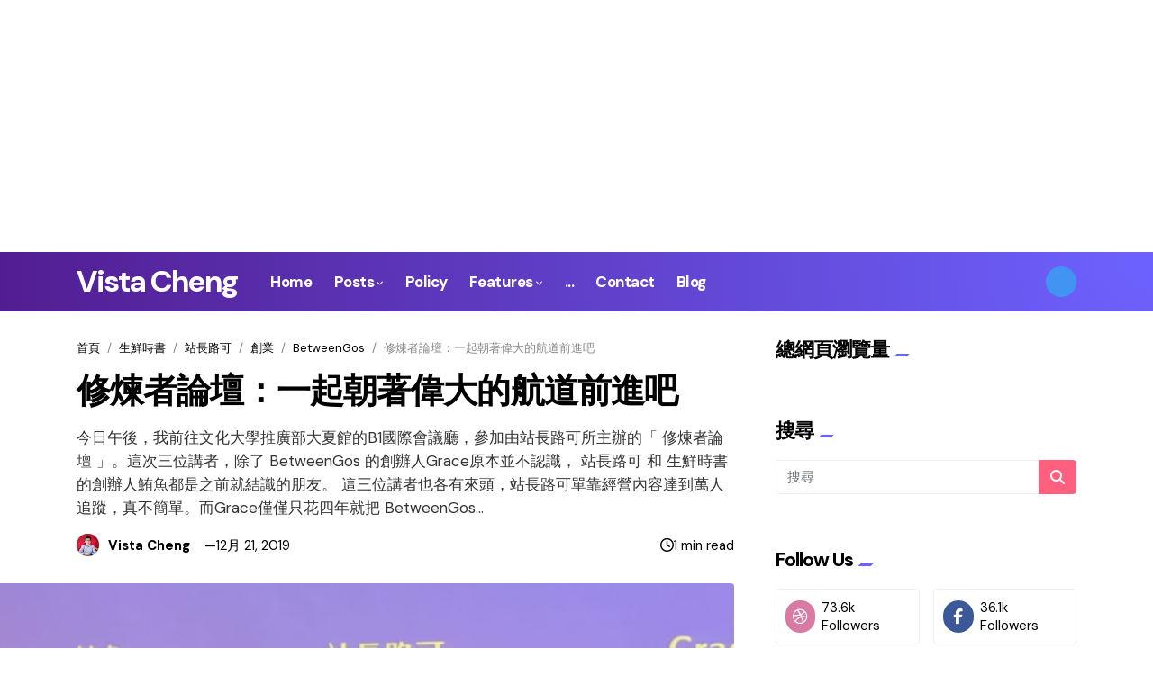

--- FILE ---
content_type: text/html; charset=UTF-8
request_url: https://www.vistacheng.com/2019/12/blog-post_21.html
body_size: 54734
content:
<!DOCTYPE html>
<html dir='ltr' lang='zh-TW' xmlns='http://www.w3.org/1999/xhtml' xmlns:b='http://www.google.com/2005/gml/b' xmlns:data='http://www.google.com/2005/gml/data' xmlns:expr='http://www.google.com/2005/gml/expr'>
<head>
<!-- Google tag (gtag.js) -->
<script async='async' src='https://www.googletagmanager.com/gtag/js?id=G-8MBVN9D7CP'></script>
<script>
  window.dataLayer = window.dataLayer || [];
  function gtag(){dataLayer.push(arguments);}
  gtag('js', new Date());

  gtag('config', 'G-8MBVN9D7CP');
</script>
<script async='async' crossorigin='anonymous' src='https://pagead2.googlesyndication.com/pagead/js/adsbygoogle.js?client=ca-pub-7348191874303466'></script>
<!-- iamvistacheng_page_body_Blog1_728x90_as -->
<ins class='adsbygoogle' data-ad-client='ca-pub-7348191874303466' data-ad-format='auto' data-ad-slot='1415693830' style='display:block'></ins>
<script>
     (adsbygoogle = window.adsbygoogle || []).push({});
</script>
<meta content='width=device-width, initial-scale=1' name='viewport'/>
<title>修煉者論壇&#65306;一起朝著偉大的航道前進吧</title>
<meta content='text/html; charset=UTF-8' http-equiv='Content-Type'/>
<!-- Chrome, Firefox OS and Opera -->
<meta content='#ffffff' name='theme-color'/>
<!-- Windows Phone -->
<meta content='#ffffff' name='msapplication-navbutton-color'/>
<meta content='blogger' name='generator'/>
<link href='https://www.vistacheng.com/favicon.ico' rel='icon' type='image/x-icon'/>
<link href='https://www.vistacheng.com/2019/12/blog-post_21.html' rel='canonical'/>
<link rel="alternate" type="application/atom+xml" title="Vista Cheng - Atom" href="https://www.vistacheng.com/feeds/posts/default" />
<link rel="alternate" type="application/rss+xml" title="Vista Cheng - RSS" href="https://www.vistacheng.com/feeds/posts/default?alt=rss" />
<link rel="service.post" type="application/atom+xml" title="Vista Cheng - Atom" href="https://www.blogger.com/feeds/3518406324766017513/posts/default" />

<link rel="alternate" type="application/atom+xml" title="Vista Cheng - Atom" href="https://www.vistacheng.com/feeds/6590736039816118694/comments/default" />
<!--Can't find substitution for tag [blog.ieCssRetrofitLinks]-->
<link href='https://blogger.googleusercontent.com/img/b/R29vZ2xl/AVvXsEilnsGYkKv8dFhV0eBEn3Yjgc1q6rgBMJ0SuLOqLJDShzae6KYxSBGPkMrpYRRTQG2wfKBKHvkFP0qcCrTwU97tr5282Th6Q6bXdZyOOjE019Q0RUslTPdA_NCJu-zZZQrlUpjXWnEZjcXz/s1600/%25E4%25BF%25AE%25E7%2585%2589%25E8%2580%2585%25E8%25AB%2596%25E5%25A3%2587.jpg' rel='image_src'/>
<meta content='https://www.vistacheng.com/2019/12/blog-post_21.html' property='og:url'/>
<meta content='修煉者論壇：一起朝著偉大的航道前進吧' property='og:title'/>
<meta content='鄭緯筌，臺大工工所碩士，曾任數位時代主編。文章散見經濟日報、獨立評論@天下，著有內容感動行銷等書。' property='og:description'/>
<meta content='https://blogger.googleusercontent.com/img/b/R29vZ2xl/AVvXsEilnsGYkKv8dFhV0eBEn3Yjgc1q6rgBMJ0SuLOqLJDShzae6KYxSBGPkMrpYRRTQG2wfKBKHvkFP0qcCrTwU97tr5282Th6Q6bXdZyOOjE019Q0RUslTPdA_NCJu-zZZQrlUpjXWnEZjcXz/w1200-h630-p-k-no-nu/%25E4%25BF%25AE%25E7%2585%2589%25E8%2580%2585%25E8%25AB%2596%25E5%25A3%2587.jpg' property='og:image'/>
<meta content='https://www.vistacheng.com/' name='twitter:domain'/>
<meta content='summary_large_image' name='twitter:card'/>
<meta content='https://blogger.googleusercontent.com/img/b/R29vZ2xl/AVvXsEilnsGYkKv8dFhV0eBEn3Yjgc1q6rgBMJ0SuLOqLJDShzae6KYxSBGPkMrpYRRTQG2wfKBKHvkFP0qcCrTwU97tr5282Th6Q6bXdZyOOjE019Q0RUslTPdA_NCJu-zZZQrlUpjXWnEZjcXz/s1600/%25E4%25BF%25AE%25E7%2585%2589%25E8%2580%2585%25E8%25AB%2596%25E5%25A3%2587.jpg' name='twitter:image'/>
<meta content='修煉者論壇：一起朝著偉大的航道前進吧' name='twitter:title'/>
<link href='https://fonts.googleapis.com/css2?family=DM+Sans:ital,opsz,wght@0,9..40,100..1000;1,9..40,100..1000&display=swap' rel='stylesheet'/>
<link href='https://use.fontawesome.com/releases/v6.5.2/css/all.css?ver=6.5.2' rel='stylesheet'/>
<link href='https://cdn.jsdelivr.net/npm/bootstrap@4.6.2/dist/css/bootstrap.min.css?ver=4.6.2' rel='stylesheet'/>
<script src='https://ajax.googleapis.com/ajax/libs/jquery/3.7.1/jquery.min.js?ver=3.7.1'></script>
<style id='page-skin-1' type='text/css'><!--
/**********************************************************************
____________________________  _____________  __________________________
|   __|  __ \_    _|  ___|  \/  |   _  |  |  |     |_    _|  ___/  ___/
|  |__|  __ < |  | |  ___|      |   ___|  |__|  -  | |  | |  ___|___  \
|__|  |_____/ |__| |_____|__||__|__|   |_____|__|__| |__| |_____/_____/
Blogger Theme
Theme Name: Morena
Author: fbtemplates
Author URL: https://themeforest.net/user/fbtemplates/portfolio
************************************************************************
************************************************************************/
:root {
--h1-font: 700 26px DM Sans, sans-serif;
--h2-font: 700 24px DM Sans, sans-serif;
--h3-font: 700 22px DM Sans, sans-serif;
--h4-font: 700 20px DM Sans, sans-serif;
--h5-font: 700 18px DM Sans, sans-serif;
--h6-font: 700 16px DM Sans, sans-serif;
--index-text-font: 400 15px DM Sans, sans-serif;
--item-text-font: 400 17px DM Sans, sans-serif;
--meta-text-font: 400 13px DM Sans, sans-serif;
--widget-title-font: 700 22px DM Sans, sans-serif;
--footer-widget-title-font: 700 22px DM Sans, sans-serif;
--header-H1-font: 700 34px DM Sans, sans-serif;
--menu-font: 800 17px DM Sans, sans-serif;
--dropdown-menu-font: 500 15px DM Sans, sans-serif;
--primary: #007bff;
--secondary: #6c757d;
--success: #28a745;
--info: #17a2b8;
--warning: #ffc107;
--danger: #ff005b;
--light: #f1f4f9;
--dark: #03071e;
--white: #ffffff;
--color-1: #00ffd0;
--color-2: #e34e36;
--color-3: #faedcb;
--color-4: #ff607d;
--color-5: #282828;
--color-6: #ffe1df;
--color-7: #c4c4c4;
--color-8: #521d91;
--menu-trans: none;
--thumbnail-height: 70%;
--grid-gap: 30px;
--block-radius: 4px;
--header-margin: 30px;
--border-color: #eeeeee;
--body-text-color: #888888;
--body-link-color: #000000;
--black: #000000;
--main-color: #6d62ff;
--header-bg-color1: #521d91;
--header-bg-color2: #6d62ff;
--site-title-color: #ffffff;
--main-menu-color: #ffffff;
--title-color: #000000;
--dropdown-menu-bg: #ffffff;
--dropdown-menu-color: #000000;
--dropdown-hover-link-color: #6d62ff;
--dropdown-hover-link-bg-color: #f9f9f9;
--post-text-color: #333333;
--meta-text-color: #000000;
--comments-bg-color: #f7f8f9;
--left-side: transparent;
--left-side-triangle: #6d62ff;
--right-side: transparent;
--gradient-color: transparent;
--widget-title-color: #000000;
--left-side-border-color: transparent;
--right-side-border-color: transparent;
--footer-bg-color: #ffffff;
--footer-widget-title-color: #000000;
--footer-text-color: #000000;
--footer-hover-text-color: #6d62ff;
--credits-divider-color: #cccccc;
--theme-transition: all .3s ease-in-out;
--box-shadow: 0 4px 30px rgba(0,0,0,.07);
--letter-spacing: -0.06rem;
--gutter: 10px;
--widget-margin: 60px;
--label-padding: 5px 10px 5px;
--rgba-white: rgba(255, 255, 255, 0.25);
--rgba-black: rgba(0, 0, 0, 0.25);
--rgb-white: 255,255,255;
--rgb-black: 114,114,255;
}
.badge-primary,
.bg-primary {
background-color: var(--primary) !important;
}
.badge-secondary,
.bg-secondary {
background-color: var(--secondary) !important;
}
.badge-success,
.bg-success {
background-color: var(--success) !important;
}
.badge-info,
.bg-info {
background-color: var(--info) !important;
}
.badge-warning,
.bg-warning {
background-color: var(--warning) !important;
}
.badge-danger,
.bg-danger {
background-color: var(--danger) !important;
}
.badge-light,
.bg-light {
background-color: var(--light) !important;
}
.badge-dark,
.bg-dark {
background-color: var(--dark) !important;
}
.badge-gradient,
.bg-gradient {
background-image: linear-gradient(90deg,#007bff,#ff005b);
}
.btn-primary:not(:disabled):not(.disabled):active,
.btn-primary:not(:disabled):not(.disabled).active,
.show > .btn-primary.dropdown-toggle,
.btn-primary,
.btn-primary:hover {
background-color: var(--primary);
border-color: var(--primary);
}
.btn-secondary:not(:disabled):not(.disabled):active,
.btn-secondary:not(:disabled):not(.disabled).active,
.btn-secondary,
.btn-secondary:hover {
background-color: var(--secondary);
border-color: var(--secondary);
}
.btn-success:not(:disabled):not(.disabled):active,
.btn-success:not(:disabled):not(.disabled).active,
.btn-success,
.btn-success:hover {
background-color: var(--success);
border-color: var(--success);
}
.btn-info:not(:disabled):not(.disabled):active,
.btn-info:not(:disabled):not(.disabled).active,
.btn-info,
.btn-info:hover {
background-color: var(--info);
border-color: var(--info);
}
.btn-warning:not(:disabled):not(.disabled):active,
.btn-warning:not(:disabled):not(.disabled).active,
.btn-warning,
.btn-warning:hover {
background-color: var(--warning);
border-color: var(--warning);
}
.btn-danger:not(:disabled):not(.disabled):active,
.btn-danger:not(:disabled):not(.disabled).active,
.btn-danger,
.btn-danger:hover {
background-color: var(--danger);
border-color: var(--danger);
}
.btn-light:not(:disabled):not(.disabled):active,
.btn-light:not(:disabled):not(.disabled).active,
.btn-light,
.btn-light:hover {
background-color: var(--light);
border-color: var(--light);
}
.btn-dark:not(:disabled):not(.disabled):active,
.btn-dark:not(:disabled):not(.disabled).active,
.btn-dark,
.btn-dark:hover {
background-color: var(--dark);
border-color: var(--dark);
}
.btn-search {
background-color: var(--color-4);
color: var(--white);
transition: var(--theme-transition);
line-height: normal;
border-radius: 0 4px 4px 0;
}
.btn-search:hover {
background-color: var(--color-5);
color: var(--white);
}
.border {
border: 1px solid #eeeeee !important;
}
.border-top {
border-top: 1px solid #eeeeee !important;
}
.border-right {
border-right: 1px solid #eeeeee !important;
}
.border-bottom {
border-bottom: 1px solid #eeeeee !important;
}
.border-left {
border-left: 1px solid #eeeeee !important;
}
::selection {
text-decoration: none;
background-color: var(--color-2);
color: var(--white);
}
.text-main {
color: var(--main-color);
}
.fbt-spacer {
width: 100%;
height: calc(var(--gutter) * 6);
}
/* General
===================================== */
*,
*::before,
*::after {
word-break: break-word;
box-sizing: border-box;
}
.hidden {display: none;}
.container .container {padding: 0;}
button:focus,
button:active:focus,
button.active {
outline: none;
-webkit-box-shadow: none;
box-shadow: none;
}
a.badge:focus {
outline: 0;
box-shadow: none;
}
dl, ol, ul, p {
margin-bottom: 25px;
}
.radius-0 {
border-radius: 0!important;
}
.fbt-post-thumbnail,
.fbt-item-thumbnail,
.fbt-item-thumbnail-single,
.post-content img,
.radius-10 {
border-radius: 4px;
overflow: hidden!important;
}
.radius-25 {
border-radius: 25px!important;
overflow: hidden!important;
}
.o-visible {
overflow: visible!important;
}
.list-unstyled li a {
padding: .4rem 0;
display: block;
}
.list-unstyled li:first-child a {
padding-top: 0;
}
.list-unstyled li:last-child a {
padding-bottom: 0;
}
:focus {outline: 0;}
.divider {position: relative;transition: var(--theme-transition);}
.divider:before {
margin-bottom: 1.5rem;
display: block;
width: 100%;
height: 1px;
content: '';
background: var(--credits-divider-color);
opacity: .6;
transition: var(--theme-transition);
}
.divider.top:before {
margin-bottom: 0;
height: 0px;
}
@media (min-width: 1365.98px) {
.container {
max-width: 1280px;
}
}
#page-wrapper {
background-color: transparent;
max-width: 2500px;
margin-top: 0px;
margin-bottom: 0px;
margin-left: auto;
margin-right: auto;
box-shadow: 0 0 0px rgba(23,16,159,.15);
position: relative;
}
@media (max-width: 991.98px) {
.fbt-main-wrapper {
margin-bottom: 60px;
}
}
.btn:hover {
opacity: .9;
}
blockquote {
margin: 0 0 25px;
}
blockquote .card {
background-color: var(--light);
border-radius: 0;
}
blockquote p {
position: relative;
color: var(--black);
font: var(--h4-font);
letter-spacing: var(--letter-spacing);
}
blockquote p cite {
font: var(--item-text-font);
display: block;
margin-top: calc(var(--gutter) * 2);
}
blockquote p:before {
content: '\f10d';
color: var(--black);
font-size: 40px;
font-family: FontAwesome;
position: absolute;
top: 0;
left: -15px;
}
svg {
overflow: hidden;
vertical-align: initial;
}
.CSS_LIGHTBOX {
z-index: 9999!important;
}
.CSS_LAYOUT_COMPONENT.CSS_LIGHTBOX_ATTRIBUTION_INDEX_CONTAINER {
display: none;
}
#cookieChoiceInfo {
bottom: 0;
top:auto;
background: var(--white);
box-shadow: 0 4px 30px rgba(0,0,0,0.1);
padding: 20px 0;
}
.cookie-choices-info .cookie-choices-text {
font-size: 15px!important;
color: var(--black)!important;
}
.cookie-choices-info .cookie-choices-button {
text-transform: capitalize!important;
color: var(--black)!important;
background: var(--color-3);
font-weight: 600!important;
color: var(--black);
border: 1px solid var(--black);
padding: .75rem 1.2rem!important;
border-radius: var(--block-radius);
}
.cookie-choices-info .cookie-choices-button:hover {
background: var(--color-2);
box-shadow: none;
}
.cookie-choices-info .cookie-choices-button a {
padding: 0!important;
}
@media (min-width: 1200px) {
.fbt-sticky-content {
top: calc(66px + 10px);
}
.fbt-static-nav .fbt-sticky-content {
top: 20px;
}
}
@media (max-width: 1199.98px) {
.fbt-sticky-content {
top: 10px;
}
}
body {
background: #ffffff none no-repeat scroll center center;
color: var(--body-text-color);
font: var(--index-text-font);
overflow-x: hidden;
transition: var(--theme-transition);
}
a {
color: var(--black);
transition: var(--theme-transition);
}
a .fa,a .fab,a .fad,a .fal,a .far,a .fas {
font-size: calc(15px + 1px);
}
a:hover h1, a:hover h2, a:hover h3, a:hover h4, a:hover h5, a:hover h6, a:hover .h1, a:hover .h2, a:hover .h3, a:hover .h4, a:hover .h5, a:hover .h6,
a:hover {
color: var(--main-color);
text-decoration: none;
}
.entry-title,
.entry-link {
-webkit-transition: background-size 0.9s cubic-bezier(0.25, 0.8, 0.25, 1);
transition: background-size 0.9s cubic-bezier(0.25, 0.8, 0.25, 1);
background-image: -webkit-gradient(linear, left top, left bottom, from(currentColor), color-stop(95%, currentColor));
background-image: linear-gradient(to bottom, currentColor 0%, currentColor 95%);
background-size: 0 2px;
background-repeat: no-repeat;
background-position: left 100%;
}
.entry-title:hover,
.entry-link:hover {
background-size: 100% 2px;
}
/* Bootstrap Buttons
===================================== */
.btn:focus,
.btn.focus {box-shadow: none;}
.btn:not(:disabled):not(.disabled):active:focus,
.btn:not(:disabled):not(.disabled).active:focus {-webkit-box-shadow: none;box-shadow: none;}
/* Typography
===================================== */
h1, h2, h3, h4, h5, h6, h1 a, h2 a, h3 a, h4 a, h5 a, h6 a, .h1, .h2, .h3, .h4, .h5, .h6 {color: var(--title-color);margin: 0;letter-spacing: var(--letter-spacing);}
h1, .h1 {font: var(--h1-font);line-height: 1.2!important;}
h2, .h2 {font: var(--h2-font);line-height: 1.2!important;}
h3, .h3 {font: var(--h3-font);line-height: 1.2!important;}
h4, .h4 {font: var(--h4-font);line-height: 1.2!important;}
h5, .h5 {font: var(--h5-font);line-height: 1.2!important;}
h6, .h6 {font: var(--h6-font);line-height: 1.2!important;}
/* Widget Settings
===================================== */
.top-mag-main .widget,
.bottom-mag-main .widget,
.sidebar-wrapper .widget,
#footer-content .widget {
margin: 60px 0;
line-height: 100%;
}
.top-mag-main.section:first-child .widget:first-child,
.sidebar-wrapper .section:first-child .widget:first-child,
#footer-content .section:first-child .widget:first-child {
margin-top: 0;
}
.bottom-mag-main.section:last-child .widget:last-child,
.sidebar-wrapper .section:last-child .widget:last-child,
#footer-content .section:last-child .widget:last-child {
margin-bottom: 0;
}
.fbt-sep-title {
display: -webkit-box;
display: -webkit-flex;
display: -ms-flexbox;
display: flex;
-webkit-flex-wrap: nowrap;
-ms-flex-wrap: nowrap;
flex-wrap: nowrap;
-ms-align-items: center;
-webkit-box-align: center;
-webkit-align-items: center;
-ms-flex-align: center;
align-items: center;
margin: 0 0 15px;
overflow: hidden;
}
.fbt-sep-title .title-sep-container {
position: relative;
height: 16px;
-ms-flex-grow: 1;
-webkit-box-flex: 1;
-webkit-flex-grow: 1;
-ms-flex-positive: 1;
flex-grow: 1;
}
.fbt-sep-title .title-sep.sep-double {
height: 16px;
}
.fbt-sep-title .title-sep {
background-color: var(--right-side);
background-image: linear-gradient(45deg, var(--gradient-color) 25%, transparent 25%, transparent 50%, var(--gradient-color) 50%, var(--gradient-color) 75%, transparent 75%, transparent);
background-size: 6px 6px;
transition: var(--theme-transition);
}
.fbt-sep-title .title-sep {
position: relative;
display: block;
width: 100%;
border-bottom: 2px solid var(--right-side-border-color);
border-top: 0px solid var(--right-side-border-color);
}
.fbt-sep-title h1.title-heading-left, .fbt-sep-title h2.title-heading-left, .fbt-sep-title h3.title-heading-left, .fbt-sep-title h4.title-heading-left, .fbt-sep-title h5.title-heading-left, .fbt-sep-title h6.title-heading-left {
text-align: left;
display: block!important;
}
.fbt-sep-title h4.title-heading-left {
font: var(--widget-title-font);
background-color: var(--left-side);
color: var(--widget-title-color);
height: 30px;
line-height: 30px;
padding: 0 10px 0 0px;
position: relative;
border-bottom: 0px solid var(--left-side-border-color);
border-top: 0px solid var(--left-side-border-color);
transition: var(--theme-transition);
}
.fbt-sep-title h4.title-heading-left:after {
display: inline-flex;
content: " ";
background: var(--left-side-triangle);
width: 0.65em;
height: 0.15em;
vertical-align: baseline;
margin: 0 0 0 3px;
transform: skewX(-45deg);
z-index: 1;
}
.widget.Followers h2 {
font: var(--widget-title-font);
margin: 0 0 15px;
}
.footer-1,
.footer-2,
.footer-3 {
margin-top: var(--widget-margin);
}
.footer-1.no-items,
.footer-2.no-items,
.footer-3.no-items {
margin-top: 0;
}
/* Navbar Header
===================================== */
.navbar-brand {
font-size: 1rem;
}
#LinkList1 {min-height: 66px;}
#LinkList1 ul {list-style: none;}
#LinkList1 ul li {display: none;}
header {
margin-bottom: 30px;
}
.dropdown-toggle::after {
content: "\f078";
font-family: fontAwesome;
border: 0;
font-size: 8px;
margin-left: 3px;
font-weight: normal;
}
.dropdown .nav-link {
outline: 0;
}
.dropdown-menu,
.dropdown .dropdown-menu {
box-shadow: var(--box-shadow);
background: var(--dropdown-menu-bg);
margin: 0 0 0;
padding: .75rem 0;
border: 0;
min-width: 14rem;
border-radius: var(--block-radius);
z-index: 1030;
transition: var(--theme-transition);
}
@media (max-width: 991.98px) {
.dropdown .dropdown-menu {
padding: 0;
margin: 0;
border: 0;
background: transparent;
-webkit-box-shadow: none;
box-shadow: none;
}
}
.dropdown .dropdown-menu .dropdown-item {
position: relative;
padding: .35rem 1.25rem;
font: var(--dropdown-menu-font);
color: var(--dropdown-menu-color);
transition: all .25s cubic-bezier(.32,.74,.57,1);
text-transform: var(--menu-trans);
}
@media (max-width: 991.98px) {
.dropdown .dropdown-menu .dropdown-item {
padding: .49rem 1rem .47rem calc(1rem - 3px);
}
}
.dropdown .dropdown-menu .dropdown-item:hover,
.dropdown .dropdown-menu .dropdown-item:focus {
background-color: var(--dropdown-hover-link-bg-color)!important;
color: var(--dropdown-hover-link-color);
}
.dropdown .dropdown-menu .dropdown-item:focus {
background: var(--main-color);
}
@media (max-width: 991.98px) {
.dropdown .dropdown-menu .dropdown-item {
color: var(--main-menu-color);
}
.dropdown .dropdown-menu .dropdown-item:hover, .dropdown .dropdown-menu .dropdown-item:focus {
background: transparent!important;
color: var(--main-menu-color);
opacity: .85;
}
}
.dropdown.fbt-megamenu {
position: static;
}
.dropdown.fbt-megamenu .fullwidth {
width: 100%;
margin: 0;
background: transparent;
-webkit-box-shadow: none;
box-shadow: none;
padding-top: 0;
padding-bottom: 0;
padding-left: calc(var(--grid-gap) / 2);
padding-right: calc(var(--grid-gap) / 2);
}
@media (max-width: 991.98px) {
.dropdown.fbt-megamenu .fullwidth {
display: none;
}
.dropdown.fbt-megamenu .dropdown-toggle::after {
display: none;
}
}
.dropdown.fbt-megamenu .fullwidth .fbt-mega-container {
display: -ms-grid;
display: grid;
grid-template-columns: repeat(5, 1fr);
grid-gap: calc(var(--gutter) * 2);
box-shadow: var(--box-shadow);
background: var(--dropdown-menu-bg);
margin: 0;
padding: calc(var(--gutter) * 2);
border: 0;
min-width: 14rem;
border-radius: var(--block-radius);
z-index: 1030;
transition: var(--theme-transition);
}
@media (max-width: 1199.98px) {
.dropdown.fbt-megamenu .fullwidth .fbt-mega-container {
-ms-grid-columns: (1fr)[4];
grid-template-columns: repeat(4, 1fr);
}
.dropdown.fbt-megamenu .fullwidth .fbt-mega-container .blog-post:last-child {
display: none;
}
}
.dropdown.fbt-megamenu .fullwidth .fbt-mega-container .fbt-post-caption {
display: -ms-grid;
display: grid;
grid-gap: 0.75rem;
-ms-flex-line-pack: center;
align-content: center;
padding: calc(var(--gutter) * 2) 0 0;
}
.dropdown.fbt-megamenu .fullwidth .fbt-mega-container .fbt-post-thumbnail {
padding-top: 60%;
}
@media (min-width: 992px) {
.dropdown:hover .dropdown-menu {
display: block;
}
.navbar {
padding-top: 0;
padding-bottom: 0;
}
}
.navbar .nav-link {
font: var(--menu-font);
text-transform: var(--menu-trans);
letter-spacing: -0.03rem;
}
@media (min-width: 992px) {
.navbar .nav-link {
padding-top: 22px;
padding-bottom: 22px;
}
.navbar .dropdown-menu {
-webkit-animation: dropdown .2s ease forwards;
animation: dropdown .2s ease forwards;
}
.navbar .dropdown-menu .nav-link {
padding-top: 0.5rem;
padding-bottom: 0.5rem;
}
}
@-webkit-keyframes dropdown {
0% {
opacity: 0;
-webkit-transform: translateY(1rem);
transform: translateY(1rem);
}
100% {
opacity: 1;
-webkit-transform: translateY(0);
transform: translateY(0);
}
}
@keyframes dropdown {
0% {
opacity: 0;
-webkit-transform: translateY(1rem);
transform: translateY(1rem);
}
100% {
opacity: 1;
-webkit-transform: translateY(0);
transform: translateY(0);
}
}
@media (min-width: 992px) {
.header-buttons {
display: flex;
align-items: center;
line-height: calc(16px + 11px);
transition: var(--theme-transition);
color: #ffffff;
cursor: pointer;
padding: .55rem;
background-color: #4095f3;
border-radius: 1000px;
font-size: 15px;
}
}
.navbar-search {
display: inline-flex;
cursor: pointer;
width: 16px;
height: 16px;
align-items: center;
}
.navbar-search .icon-close {
display: none;
}
.navbar-search.fbt-close-icon .icon-close {
display: block;
}
.navbar-search.fbt-close-icon .icon-search {
display: none;
}
.navbar-dark .navbar-nav .nav-link {
padding-left: .75rem;
padding-right: .75rem;
}
.navbar-nav.no-search .nav-item:last-child .nav-link {
padding-right: 0;
}
@media(max-width: 991.98px) {
.navbar-dark .navbar-nav .nav-link {
padding-left: 0;
padding-right: 0;
}
}
.navbar-dark .navbar-nav .nav-link {
color: var(--main-menu-color);
}
.navbar-dark .fbt-sidenav svg {
fill: var(--main-menu-color);
}
.navbar-dark .navbar-nav .nav-link:hover, .navbar-dark .navbar-nav .nav-link:focus {
color: var(--main-menu-color);
opacity: .85;
}
.fbt_sticky_nav.nav_offset {
-webkit-transform: translate3d(0, -100%, 0);
transform: translate3d(0, -100%, 0);
-webkit-transition: all 0.3s ease-in-out;
transition: all 0.3s ease-in-out;
}
.fbt_sticky_nav.sticky__nav {
position: fixed;
visibility: hidden;
opacity: 0;
top: 0;
left: 0;
right: 0;
z-index: 1030;
}
.fbt_sticky_nav.sticky__nav.scrolling_nav {
opacity: 1;
visibility: visible;
}
.fbt_sticky_nav.scrolling_nav {
-webkit-transform: translate3d(0, 0, 0);
transform: translate3d(0, 0, 0);
}
@media (min-width: 992px) {
.fbt_sticky_nav.scrolling_nav .nav-item .nav-link {
padding-top: 1.15rem;
padding-bottom: 1.15rem;
}
}
.dark-skin {
background-color: var(--header-bg-color1);
background: radial-gradient(circle at top right, var(--header-bg-color2) 0, var(--header-bg-color1) 100%);
border-bottom: 0px solid var(--border-color);
border-right: 0;
border-left: 0;
}
.Header h1 {font: var(--header-H1-font);}
.Header h1 a {color: var(--site-title-color);}
.Header h1 a:hover {color: var(--main-color);}
.Header img {max-width: 125px;}
#LinkList1 {
width: 100%;
-ms-flex-preferred-size: 100%;
flex-basis: 100%;
-ms-flex-positive: 1;
flex-grow: 1;
-ms-flex-align: center;
align-items: center;
}
@media (min-width: 992px) {
#LinkList1 {
display: -ms-flexbox!important;
display: flex!important;
-ms-flex-preferred-size: auto;
flex-basis: auto;
}
}
.navbar-dark .navbar-toggler {
padding: 0.25rem 0;
font-size: 1.5rem;
line-height: 1;
background-color: transparent;
border: 0!important;
border-color: transparent!important;
border-radius: 0;
color: var(--main-menu-color);
}
.navbar-dark .navbar-toggler .navbar-icon {
stroke: var(--main-menu-color);
}
.navbar-dark .navbar-nav .active>.nav-link, .navbar-dark .navbar-nav .nav-link.active, .navbar-dark .navbar-nav .nav-link.show, .navbar-dark .navbar-nav .show>.nav-link {
color: var(--main-menu-color);
}
/* Posts
===================================== */
.caption-container {
display: grid;
align-content: center;
}
.fbt-index-post .fbt-post-caption {
display: grid;
grid-gap: .75rem;
}
.fbt-index-post .fbt-post-caption {
align-content: center;
}
body.home .fbt-index-post .fbt-post-caption {
padding: calc(var(--gutter) * 2) 0 0;
grid-gap: .75rem;
}
.fbt-index-post .fbt-post-caption .post-excerpt {
position: relative;
font: var(--item-text-font);
}
body.home .fbt-index-post .fbt-post-caption .post-excerpt {
display: none;
}
.tooltip,
.feed-view .card-text,
.item-view .card-text,
.feed-view .blog-post {
font: var(--index-text-font);
}
.item-view .post-body {
font: var(--item-text-font)!important;
line-height: 1.55!important;
color: var(--post-text-color)!important;
}
.item-view .post-body a {
font-weight: bold;
text-decoration: underline;
}
.item-view .post-body h1,
.item-view .post-body h2,
.item-view .post-body h3,
.item-view .post-body h4,
.item-view .post-body h5,
.item-view .post-body h6 {
margin-bottom: 25px;
}
.item-view .post-body > ul {
margin-bottom: 25px;
}
.item-view .post-body .tr-caption {
font-size: 12px;
margin: 0;
padding-top: 5px;
color: var(--black);
}
.post-body--block {
display: flex;
gap: calc(var(--gutter) * 3);
}
.fbt-sb-aside {
display: flex;
}
.sb-aside {
-webkit-flex: 0 0 50px;
-ms-flex: 0 0 50px;
flex: 0 0 50px;
width: 50px;
text-align: center;
}
@media(max-width: 767.98px) {
.post-body--block {
gap: 0;
}
.fbt-sb-aside {
display: none;
}
}
.sb-aside .sharepost {
position: sticky;
top: calc(66px + 10px);
}
.fbt-static-nav .sb-aside .sharepost {
top: 20px;
}
.sb-aside .sharepost .post-share li {
margin: 0 0 8px;
}
.sb-aside .sharepost .post-share li a {
background: transparent;
color: #000;
}
.sb-aside .sharepost .post-share li a.facebook.fbt-share {
color: #516eab;
}
.sb-aside .sharepost .post-share li a.whatsapp.fbt-whatsapp {
color: #25D366;
}
.sb-aside .sharepost .post-share li a.linkedin.fbt-linkedin {
color: #0077b5;
}
.sb-aside .sharepost .post-share li a.pinterest.fbt-pinterest {
color: #ca212a;
}
.sb-aside .sharepost .post-share li .email.fbt-email {
color: #676869;
}
.sb-aside .sharepost .post-share li .fa {
font-size: 18px;
height: 37px;
width: 37px;
line-height: 40px;
}
.sb-aside .sharepost .post-share li a {
border-radius: 1000px;
background: transparent;
box-shadow: 0 4px 15px rgba(0,0,0,0.1);
margin: 0;
}
.sb-aside .sharepost .post-share {
margin-top: 5px;
}
.sb-aside .sharepost .fa-share-from-square {
font-size: 20px;
}
.sb-aside .sharepost .share-msg {
font-size: 12px;
font-weight: 700;
text-transform: uppercase;
}
.item-post-meta {
display: flex;
align-items: center;
justify-content: space-between;
}
.read-time {
display: flex;
align-items: center;
gap: 7px;
font: var(--index-text-font);
color: var(--meta-text-color);
}
@media(max-width: 575.98px) {
.read-time {
display: none;
}
}
.post-meta {
font: var(--meta-text-font);
color: var(--meta-text-color);
display: flex;
align-items: center;
column-gap: 1rem;
}
.post-meta .label-link {
display: inline-block;
color: var(--color-2)!important;
padding: var(--label-padding);
background: var(--color-6);
transition: var(--theme-transition);
border-radius: 20px;
font-size: 11px;
font-weight: 800;
letter-spacing: .02rem;
text-transform: uppercase;
}
.post-meta .post-author {
display: flex;
align-items: center;
}
.word-cat {
display: inline-block;
font-size: 12px;
text-transform: uppercase;
font-weight: 700;
color: var(--main-color);
}
.word-cat span {
position: relative;
}
.post-meta > span:not(:last-child):after {
content: '\2014';
margin: 0 0 0 1rem;
font-weight: normal;
}
.post-meta, .post-meta a, .post-meta .post-author {
color: var(--meta-text-color);
}
.post-meta .post-author .author-avatar {
border-radius: 2000px;
margin-right: 10px;
}
.post-meta .post-date {
font-weight: normal;
}
.post-meta a:hover {
color: var(--main-color);
}
.post-excerpt {
margin-bottom: 0;
opacity: 1;
line-height: 1.45!important;
}
.fbt-post-thumbnail {
width: 100%;
overflow: hidden;
position: relative;
padding-top: var(--thumbnail-height);
transition: var(--theme-transition);
}
.fbt-item-thumbnail-single {
position: relative;
padding-top: 70%;
transition: var(--theme-transition);
}
.fbt-item-thumbnail-single .post-thumbnail {
position: absolute;
top: 0;
left: 0;
}
@media(min-width: 1200px) {
.fbt-item-thumbnail-single {
margin-left: -180px;
}
}
.item-view .fbt-post-thumbnail {
width: 100%;
height: auto;
}
.fbt-item-post .post-body img {
max-width: 100%;
height: auto;
}
.post-thumbnail {
width: 100%;
height: 100%;
object-fit: cover;
object-position: center;
}
.fbt-post-thumbnail .post-thumbnail {
position: absolute;
top: 0;
left: 0;
right: 0;
bottom: 0;
}
.query-error .search-label,
.query-success .search-label,
.query-error .search-query,
.query-success .search-query {
color: var(--main-color);
}
@media screen and (max-width: 575.98px){
body.item-view .post-body a[imageanchor="1"][style*="float: left;"],body.item-view .post-body a[imageanchor="1"][style*="float: right;"]{
float:none!important;
clear:none!important
}
body.item-view .post-body a[imageanchor="1"] img{
display:block;
height:auto;
margin:0 auto
}
body.item-view .post-body>.separator:first-child>a[imageanchor="1"]:first-child{
margin-top:20px
}
.post-body a[imageanchor]{
display:block
}
body.item-view .post-body a[imageanchor="1"]{
margin-left:0!important;
margin-right:0!important
}
body.item-view .post-body a[imageanchor="1"]+a[imageanchor="1"]{
margin-top:16px
}
}
.post-format-icon {
position: absolute;
top: 20px;
right: 20px;
width: 38px;
height: 38px!important;
line-height: 40px;
text-align: center;
border-radius: 100%;
-webkit-transition: all .2s ease-in-out;
transition: all .2s ease-in-out;
color: var(--black)!important;
font-size: 18px;
background: var(--color-1);
pointer-events: none;
z-index: 1;
}
.post-format-icon.pulsating {
-webkit-animation: 1.75s linear infinite pulse;
animation: 1.75s linear infinite pulse;
}
.post-format-icon i {
text-align: center;
}
.post-format-icon.video-icon i {
margin-left: 3px;
}
@-webkit-keyframes pulse {
0% {
-webkit-box-shadow: 0 0 0 0 rgba(255, 255, 255, 0.8);
box-shadow: 0 0 0 0 rgba(255, 255, 255, 0.8);
}
50% {
-webkit-box-shadow: 0 0 0 12px rgba(255, 255, 255, 0);
box-shadow: 0 0 0 12px rgba(255, 255, 255, 0);
}
100% {
-webkit-box-shadow: 0 0 0 0 rgba(255, 255, 255, 0);
box-shadow: 0 0 0 0 rgba(255, 255, 255, 0);
}
}
@keyframes pulse {
0% {
-webkit-box-shadow: 0 0 0 0 rgba(255, 255, 255, 0.8);
box-shadow: 0 0 0 0 rgba(255, 255, 255, 0.8);
}
50% {
-webkit-box-shadow: 0 0 0 12px rgba(255, 255, 255, 0);
box-shadow: 0 0 0 12px rgba(255, 255, 255, 0);
}
100% {
-webkit-box-shadow: 0 0 0 0 rgba(255, 255, 255, 0);
box-shadow: 0 0 0 0 rgba(255, 255, 255, 0);
}
}
.single-pp-post-wrapper {
margin-top: 60px;
background: var(--color-6);
}
.top-pp-posts .post-meta .label-link {
background: var(--white);
}
@media (min-width: 1200px) {
.single-pp-post-wrapper {
padding: calc(var(--gutter) * 6);
border-radius: 50px;
margin-left: calc(0px - calc(var(--gutter) * 6));
margin-right: calc(0px - calc(var(--gutter) * 6));
}
}
@media (max-width: 1199.98px) {
.single-pp-post-wrapper {
padding: calc(var(--gutter) * 6) calc(var(--gutter) * 3);
border-radius: 0;
margin-left: calc( 50% - 50vw);
margin-right: calc( 50% - 50vw);
max-width: 100vw;
}
}
.page-view .fbt-item-post {
display: grid;
grid-gap: 30px;
}
.featuredImageContainer {
margin-bottom: calc(var(--gutter) * 3);
}
.featuredImageContainer .fbt-item-caption {
display: -ms-grid;
display: grid;
grid-gap: 1rem;
margin-bottom: calc(var(--gutter) * 3);
}
.page-view .fbt-item-post-wrap .post-title,
.featuredImageContainer .fbt-item-caption .post-title {
font-size: 38px;
font-weight: 1000;
}
.featuredImageContainer .fbt-item-caption .post-excerpt {
font: var(--item-text-font)!important;
line-height: 1.55!important;
color: var(--post-text-color)
}
.featuredImageContainer .fbt-item-caption .post-meta {
font: var(--index-text-font);
}
.fbt-index-post-wrap {
display: -ms-grid;
display: grid;
grid-template-columns: 1fr;
grid-gap: var(--grid-gap);
}
.fbt-index-post-wrap .bp-content {
display: grid;
grid-template-columns: 48% auto;
grid-template-areas: "fbt-img fbt-caption";
grid-gap: var(--grid-gap);
}
@media(min-width: 1200px) {
.fbt-index-post-wrap .bp-content .fbt-post-thumbnail {
padding-top: 63%;
}
}
.home .fbt-index-post-wrap .bp-content .fbt-post-thumbnail {
padding-top: 63%;
}
@media (max-width: 1199.98px) and (min-width: 992px) {
.fbt-index-post-wrap .bp-content {
grid-template-columns: 240px auto;
}
.fbt-index-post .fbt-post-caption .post-excerpt {
display: none;
}
}
@media (max-width: 991.98px) {
.fbt-index-post-wrap .bp-content {
display: -ms-grid;
display: grid;
grid-template-columns: 1fr;
grid-template-areas: "fbt-img" "fbt-caption";
grid-gap: calc(var(--gutter) * 2);
}
.fbt-index-post .fbt-post-caption .post-excerpt {
display: none;
}
.fbt-index-post-wrap {
grid-template-columns: 1fr 1fr;
}
}
@media (max-width: 575.98px) {
.fbt-index-post-wrap {
grid-template-columns: 1fr;
}
}
.fbt-index-post-wrap .post-meta .index-post-tag {
display: inline-block;
}
.post-footer .p-tags {
position: relative;
padding-top: 30px;
padding-bottom: 30px;
margin-top: 30px;
font: var(--h6-font);
font-weight: normal;
}
.post-footer .p-tags::before {
position: absolute;
top: 0;
left: 15px;
content: '';
width: 50px;
height: 3px;
background: var(--color-4);
z-index: 1;
}
.post-footer .p-tags .b-tags {
display: flex;
align-items: center;
column-gap: 5px;
}
.post-footer .p-tags .b-tags .icon-tag {
margin-top: 4px;
}
.post-footer .p-tags .b-tags a {
font: var(--h6-font);
display: inline-block;
position: relative;
}
.post-footer .p-tags .b-tags a:not(:last-child)::after {
content: ',';
}
.post-footer .p-share .sharepost {
padding: 15px;
border: 1px solid var(--border-color);
background: var(--white);
color: var(--black);
display: -webkit-box;
display: -ms-flexbox;
display: flex;
-webkit-box-align: center;
-ms-flex-align: center;
align-items: center;
}
.post-footer .p-share .sharepost .fa-share-from-square {
font-size: 20px;
margin-right: 10px;
}
.post-footer .p-share .sharepost .share-msg {
font: var(--h6-font);
}
.post-footer .p-share .sharepost .post-share {
margin-left: auto;
width: auto;
}
@media(max-width: 480px) {
.post-footer .p-share .sharepost .post-share {
margin-left: auto;
width: auto;
margin-right: auto;
}
.post-footer .p-share .sharepost .fa-share-from-square,
.post-footer .p-share .sharepost .share-msg {
display: none;
}
}
.post-footer .fbt-item-post-pager {
padding: 2rem 0;
border-bottom: 1px solid var(--border-color);
}
.post-footer .fbt-item-post-pager .fbt-np-title {
margin-top: 10px;
}
@media (max-width: 767.98px) {
.post-footer .fbt-item-post-pager .previous {
margin-bottom: 2rem;
padding-bottom: 2rem;
border-bottom: 1px solid var(--border-color);
}
}
.post-footer .about-author {
padding: 2rem 0;
border-bottom: 1px solid var(--border-color);
}
.post-footer .about-author .avatar-container {
overflow: hidden;
border-radius: 2000px;
}
.post-footer .about-author .author-description {
font: var(--index-text-font);
line-height: 1.6;
}
/* Buttons
===================================== */
.load-more-posts {
margin-top: calc(var(--gutter) * 4);
text-align: center;
}
@media (max-width: 991.98px) {
.load-more-posts {
margin-top: var(--grid-gap);
}
}
.fbt-read-more,
.query-btn,
.error-btn,
.load-more-posts .no-more-posts,
.load-more-posts .load-more {
display: inline-block;
padding: .75rem 30px .75rem;
background-color: var(--color-6);
color: var(--color-2);
cursor: pointer;
line-height: normal;
border-radius: 4px;
transition: var(--theme-transition);
position: relative;
font-weight: 1000;
text-transform: uppercase;
letter-spacing: .01rem;
font-size: 13px;
}
.error-btn {
font-size: var(--index-font-size);
}
.load-more-posts .load-more {
min-width: 171px;
min-height: 44px;
}
.fbt-read-more:hover,
.error-btn:hover,
.query-btn:hover,
.load-more-posts .load-more:hover {
background-color: var(--main-color);
color: var(--white);
}
.show-more-items,
.error-btn,
.fbt-read-more {
position: relative;
}
.show-more-items .fa,
.error-btn .fa,
.fbt-read-more .fa {
margin-left: .75rem;
margin-top: 4px;
}
.successQuery {
background: var(--white);
padding: 15px;
border: 1px solid var(--border-color);
}
.query-btn-small {
display: inline-block;
padding: .35rem 15px .4rem;
background: var(--color-3);
border: 1px solid var(--black);
color: var(--black);
cursor: pointer;
font-weight: bold;
font-size: 13px;
border-radius: 7px;
}
.query-btn-small:hover {
background-color: var(--color-2);
transition: var(--theme-transition);
color: var(--white);
}
/* Share Buttons
===================================== */
.post-share {
float: left;
width: 100%;
margin: 0;
}
.post-share li {
margin: 0 2px 0 0;
display: inline-block;
-webkit-border-radius: 2px;
-moz-border-radius: 2px;
-o-border-radius: 2px;
border-radius: 2px;
}
.post-share li a {
position: relative;
margin: 0 0 0 1px;
font-weight: 700;
text-align: center;
vertical-align: middle;
color: #fff;
font-size: 15px;
display: inline-block;
-webkit-border-radius: 2px;
-moz-border-radius: 2px;
-o-border-radius: 2px;
border-radius: 2px;
transition: all 0.3s ease-in-out;
-moz-transition: all 0.3s ease-in-out;
-webkit-transition: all 0.3s ease-in-out;
-o-transition: all 0.3s ease-in-out;
}
.post-share .fa {
font-size: 16px;
position: relative;
height: 32px;
width: 32px;
line-height: 32px;
}
.post-share ul {
list-style: none;
margin: 0;
padding: 0;
}
a.facebook.fbt-share {
background-color: #516eab;
}
a.twitter.fbt-share {
background-color: #000000;
}
a.whatsapp.fbt-whatsapp {
background-color: #25D366;
}
a.linkedin.fbt-linkedin {
background-color: #0077b5;
}
a.pinterest.fbt-pinterest {
background-color: #ca212a;
}
.post-share .email.fbt-email {
background-color: #676869;
}
.post-share li a:hover {
color: #fff;
opacity: .8;
}
/* Back to Top
===================================== */
#BackToTop {
z-index: 9999;
position: fixed;
bottom: 0px;
right: 30px;
overflow: hidden;
display: none;
color: var(--white);
background: var(--color-7);
width: 26px;
height: 46px;
line-height: 46px;
border-radius: 15px;
text-align: center;
font-size: 18px;
cursor: pointer;
transition: var(--theme-transition);
}
#BackToTop:hover {
color: var(--white);
background: var(--main-color);
}
/* Related Posts
===================================== */
.post-related-content {
margin-top: calc(var(--gutter) * 5);
}
.related-posts .fbt-post-caption {
display: grid;
grid-gap: 0.75rem;
align-content: center;
padding: calc(var(--gutter) * 2) 0 0;
}
/* Comments
===================================== */
.blog-post-comments {
margin-top: 50px;
padding: 50px;
background: var(--comments-bg-color);
border-radius: var(--block-radius);
transition: var(--theme-transition);
}
.blog-post-comments .comments-content {
margin-top: 25px;
}
.blog-post-comments .footer .comment-form {
margin-top: 25px;
}
#comments .comment .comment-actions,
.widget.Profile .profile-link {
background: 0 0;
border: 0;
box-shadow: none;
cursor: pointer;
font-weight: 700;
outline: 0;
text-decoration: none;
text-transform: uppercase;
width: auto;
}
.item-control {
display: none;
}
#comments .comment-thread ol {
margin: 0;
padding-right: 0;
padding-left: 0;
}
#comments .comment .comment-replybox-single,
#comments .comment-thread .comment-replies {
margin-left: 60px;
margin-top: 35px;
}
#comments .comment-thread .thread-count {
display: none;
}
#comments .comment {
list-style-type: none;
position: relative;
margin-bottom: 35px;
}
#comments .comment .comment {
padding-bottom: 0;
}
.comment .avatar-image-container {
position: absolute;
}
.comment .avatar-image-container img {
border-radius: 50%;
}
.comment .comment-block {
margin-top: 0px;
margin-left: 50px;
padding-bottom: 0;
}
#comments .comment-author-header-wrapper {
margin-left: 40px;
}
#comments .comment .comment-actions {
top: 0;
right: 0;
position: absolute;
}
#comments .comment .comment-actions>* {
margin-left: 10px;
}
#comments .comment .comment-header .datetime {
bottom: 0;
display: inline-block;
font-size: 13px;
margin-left: 8px;
}
#comments .comment .comment-content,
.comment .comment-body {
margin-top: 12px;
word-break: break-word;
}
.comment-body {
margin-bottom: 12px;
}
#comments.embed[data-num-comments="0"] {
border: 0;
margin-top: 0;
padding-top: 0;
}
#comments.embed[data-num-comments="0"] #comment-post-message,
#comments.embed[data-num-comments="0"] div.comment-form>p,
#comments.embed[data-num-comments="0"] p.comment-footer {
display: none;
}
#comment-editor-src {
display: none;
}
#comments .comments-content .loadmore.loaded {
max-height: 0;
opacity: 0;
overflow: hidden;
}
#comments a,
#comments cite,
#comments p,
#comments div {
font-size: calc(15px + 1px);
line-height: 1.55;
}
#comments .comment .comment-header .user,
#comments .comment .comment-header .user a {
color: var(--title-color);
font: var(--h6-font);
font-size: 15px;
}
#comments .comment .comment-header .user {
margin-right: 2px;
}
#comments .comment .comment-header .datetime a {
color: var(--black);
font-size: 15px;
}
#comments .comment .comment-content {
margin-top: 15px;
margin-bottom: 15px;
background: var(--white);
color: #888888;
padding: 25px 30px;
border-radius: var(--block-radius);
border: 1px solid var(--border-color);
transition: var(--theme-transition);
}
.blog-post-comments .footer .comment-form iframe,
.comment-replybox-thread {
border-radius: var(--block-radius);
border: 1px solid var(--border-color);
overflow: hidden;
}
#comments .continue {
display: none;
}
#comments p,
#comments .comment-footer {
margin: 0;
}
.comment-actions a {
color: var(--color-4);
font-size: 12px!important;
}
.comment-actions .item-control a {
color: var(--color-5);
}
.cmt_iframe_holder{
margin-left: 140px!important;
}
body.item-view .cmt_iframe_holder{
margin: 32px 24px!important;
}
@media (max-width: 991.98px) {
.blog-post-comments {
padding: 30px;
}
.comment .avatar-image-container {
position: relative;
}
.comment-header {
position: absolute;
top: 0;
left: 50px;
display: grid;
}
#comments .comment .comment-header .datetime {
margin-left: 0;
}
.comment .comment-block {
margin-left: 0;
}
#comments .comment .comment-replybox-single,
#comments .comment-thread .comment-replies {
margin-left: 30px;
}
}
/* Footer
===================================== */
#footer-content {
position: relative;
}
.fbt-footer-block .fbt-sep-title {
margin-bottom: 20px;
}
.fbt-footer-block .fbt-sep-title h4.title-heading-left {
color: var(--footer-widget-title-color);
font: var(--footer-widget-title-font);
height: auto;
line-height: 1.2em;
padding: 0;
border: 0;
background-color: transparent;
}
.fbt-footer-block .post-title,
.fbt-footer-block a {
color: var(--footer-widget-title-color);
}
.fbt-footer-block .post-title a:hover {
color: var(--footer-hover-text-color);
}
.fbt-footer-block .fbt-sep-title h4.title-heading-left:after {
border: 0;
}
.fbt-footer-block .fbt-sep-title .title-sep-container,
.fbt-footer-block .fbt-sep-title .title-sep.sep-double {
height: auto;
}
.fbt-footer-block .fbt-sep-title .title-sep {
border: 0;
background-color: transparent;
background-image: none;
}
.fbt-footer-block {
background-color: var(--footer-bg-color);
color: var(--footer-text-color);
margin-top: 60px;
transition: var(--theme-transition);
position: relative;
overflow: hidden;
font-size: 15px;
}
.fbt-footer-block .divider.top {
padding-bottom: 0px!important;
}
.fbt-footer-block .container.pb-4 {
padding-bottom: 55px!important;
}
.fbt-footer-block p {
color: var(--footer-text-color);
line-height: 1.65;
margin-bottom: 0;
}
.fbt-footer-block .nav-link {
color: var(--footer-text-color);
}
.fbt-footer-block .nav-link:hover {
color: var(--footer-hover-text-color);
}
.fbt-footer-block .list-unstyled {
margin-bottom: 0;
}
.fbt-footer-block .list-unstyled li a {
color: var(--footer-text-color);
}
.fbt-footer-block .list-unstyled li a:hover {
color: var(--footer-hover-text-color);
text-decoration: none;
}
.footer-full-section {
display: flex;
justify-content: space-between;
align-items: center;
}
.footer-full-section .widget {
display: flex;
align-items: center;
flex: 0 0 33.333333%;
max-width: 33.333333%;
margin: 0!important;
}
.footer-full-section .social-menu li a {
padding: 0 .75rem;
}
.footer-full-section .social-menu li:first-child a {
padding-left: 0;
}
.footer-full-section .social-menu li:last-child a {
padding-right: 0;
}
.footer-full-section .social-menu svg {
width: 22px;
height: 22px;
}
.footer-full-section .social-menu i[class*='fa-'] {
font-size: 25px;
}
.footer-full-section .widget.Image {
justify-content: center;
}
.footer-full-section .footer-logo img {
max-width: 170px;
height: auto;
}
.footer-full-section .widget.LinkList {
justify-content: end;
}
.footer-full-section .footer-menu li a {
padding: .5rem .75rem;
font-weight: 1000;
font-size: 13px;
text-transform: uppercase;
}
.footer-full-section .footer-menu li:first-child a {
padding-left: 0;
}
.footer-full-section .footer-menu li:last-child a {
padding-right: 0;
}
@media(max-width: 1199.98px) {
.footer-full-section {
justify-content: center;
-ms-flex-wrap: wrap;
flex-wrap: wrap;
gap: calc(var(--gutter) * 3);
}
.footer-full-section .widget {
flex: 0 0 100%;
max-width: 100%;
}
.footer-full-section .widget.LinkList,
.footer-full-section .widget.PageList {
justify-content: center;
}
}
/* Popular Posts
===================================== */
.PopularPosts .fbt-title-caption .post-title {
font-size: 16px;
margin-bottom: 0;
}
.PopularPosts article {
margin-bottom: 20px;
}
.PopularPosts article:last-child {
margin-bottom: 0!important;
}
.PopularPosts .post-meta {
margin-top: 7px;
}
.PopularPosts .pp-post-tag {
margin-bottom: 5px;
display: inline-block;
font-size: 12px;
}
.banner-pp-posts {
display: grid;
grid-template-columns: repeat(4, 1fr);
grid-row-gap: 20px;
grid-column-gap: var(--grid-gap);
}
@media(max-width: 1199.98px) {
.banner-pp-posts {
grid-template-columns: repeat(2, 1fr);
}
}
@media(max-width: 767.98px) {
.banner-pp-posts {
grid-template-columns: 1fr;
}
}
.PopularPosts .banner-pp-posts article {
margin: 0;
padding: 0;
counter-increment: fbt-counter;
position: relative;
}
.banner-pp-posts .fbt-item-thumbnail {
border-radius: 2000px;
width: 70px;
height: 70px;
}
.PopularPosts .banner-pp-posts article::before {
content: counter(fbt-counter);
position: absolute;
top: 0;
left: 0;
width: 25px;
height: 25px;
border-radius: 1000px;
border: 3px solid var(--white);
background-color: var(--color-5);
font-size: 12px;
font-weight: 700;
color: var(--white);
content: counter(fbt-counter);
position: absolute;
display: -webkit-inline-box;
display: -ms-inline-flexbox;
display: inline-flex;
-webkit-box-pack: center;
-ms-flex-pack: center;
justify-content: center;
-webkit-box-align: center;
-ms-flex-align: center;
align-items: center;
}
.PopularPosts .banner-pp-posts .fbt-title-caption .post-title {
font-size: 16px;
}
.hor-list-pp {
padding-top: 30px;
}
.hor-list-pp.no-items {
padding: 0;
}
/* Labels
===================================== */
.fbt-label-cloud {
color: #fff;
background: var(--main-color);
padding: 4px 7px 4px;
margin-bottom: 3px;
display: inline-block;
border-radius: 3px;
}
.list-label-widget-content li {
display: -webkit-box;
display: -ms-flexbox;
display: flex;
-webkit-box-orient: vertical;
-webkit-box-direction: normal;
-ms-flex-direction: column;
flex-direction: column;
margin-bottom: var(--gutter);
}
.list-label-widget-content li:last-child {
margin-bottom: 0;
}
.list-label-widget-content .label-name {
background-color: var(--light);
padding: calc(var(--gutter) * 1.5) calc(var(--gutter) * 1.5) calc(var(--gutter) * 1.5) calc(var(--gutter) * 2)!important;
border-radius: var(--block-radius);
font: var(--h6-font);
color: var(--black);
display: -webkit-box;
display: -ms-flexbox;
display: flex;
-webkit-box-align: center;
-ms-flex-align: center;
align-items: center;
-webkit-box-pack: justify;
-ms-flex-pack: justify;
justify-content: space-between;
}
.list-label-widget-content .label-name .label-count {
background-color: rgba(0,0,0,0.08);
width: calc(var(--gutter) * 3);
height: calc(var(--gutter) * 3);
line-height: calc(var(--gutter) * 3);
text-align: center;
border-radius: var(--block-radius);
color: var(--color-4);
}
.cloud-label-widget-content {
display: -webkit-box;
display: -ms-flexbox;
display: flex;
-webkit-box-orient: horizontal;
-webkit-box-direction: normal;
-ms-flex-direction: row;
flex-direction: row;
-ms-flex-wrap: wrap;
flex-wrap: wrap;
gap: var(--gutter);
}
.list-slider-container .cloud-label-widget-content {
justify-content: center;
}
.cloud-label-widget-content .label-size {
background-color: var(--color-6);
border-radius: 100px;
position: relative;
}
.cloud-label-widget-content .label-size .label-name {
color: var(--black);
font: var(--h6-font);
display: -webkit-box;
display: -ms-flexbox;
display: flex;
gap: var(--gutter);
align-items: center;
padding: 0.55rem 1rem 0.55rem 1rem;
}
.cloud-label-widget-content .label-size .label-name .label-count {
color: var(--color-4);
}
.cloud-label-widget-content .label-size.label-size-5 {
background-color: var(--light);
}
.cloud-label-widget-content .label-size.label-size-4 {
background-color: var(--color-3);
}
/* Blogger Widgets
===================================== */
.sidebar .widget .card:before {
position: absolute;
content: '';
width: 100%;
height: 1.5px;
background: #fff;
top: -1px;
left: 0;
}
/* Archive */
#ArchiveList select {background: var(--light);border:2px solid #eee;cursor:pointer;padding:10px;width:100%;font-size: 14px;}
.BlogArchive #ArchiveList ul ul li {padding-left:1.2em;}
/* Profile */
.widget.Profile {
border-top: 0;
margin: 0;
margin-top: 24px;
padding-right: 0;
}
body.sidebar-visible .widget.Profile {
margin-left: 0;
}
.widget.Profile .individual .default-avatar-wrapper .avatar-icon {
margin: auto;
}
.widget-content.individual {
background: var(--white);
padding: calc(var(--gutter) * 3);
border-radius: var(--block-radius);
border: 1px solid var(--border-color);
box-shadow: var(--box-shadow);
}
.widget.Profile .team {
margin-bottom: 32px;
margin-left: 32px;
margin-right: 32px;
}
.widget.Profile ul {
list-style: none;
padding: 0;
}
.widget.Profile li {
margin: 10px 0;
text-align: left;
}
.widget.Profile .profile-img {
border-radius: 50%;
float: none;
}
.widget.Profile .profile-info {
margin-bottom: 12px;
}
.profile-snippet-fade {
background: -webkit-linear-gradient(right, #ffffff 0, #ffffff 20%, rgba(255, 255, 255, 0) 100%);
background: linear-gradient(to left, #ffffff 0, #ffffff 20%, rgba(255, 255, 255, 0) 100%);
height: 1.7em;
position: absolute;
right: 16px;
top: 11.7em;
width: 96px;
}
.profile-snippet-fade::after {
content: "\2026";
float: right;
}
.widget.Profile .profile-location {
color: #000000;
font-size: 16px;
margin: 0;
}
.widget.Profile .team-member .profile-link::after {
clear: both;
content: "";
display: table;
}
.widget.Profile .team-member .profile-name {
word-break: break-word;
}
.widget.Profile .profile-datablock .profile-link {
color: var(--dark);
font: var(--h5-font);
text-transform: none;
word-break: break-word;
}
.widget.Profile .profile-datablock .profile-link + div {
margin-top: 16px !important;
}
.widget.Profile .profile-link:not(.g-profile) {
display: inline-block;
color: var(--color-2)!important;
padding: 10px 14px 8px;
background: var(--color-6);
transition: var(--theme-transition);
border-radius: 20px;
font-size: 12px;
font-weight: 700;
letter-spacing: .02rem;
text-transform: uppercase;
}
.widget.Profile .profile-textblock {
color: var(--black);
line-height: 1.6;
margin: .75rem 0 0;
overflow: hidden;
position: relative;
word-break: break-word;
}
/* Wikipedia */
.sidebar-wrapper .wikipedia-search-results,
.wikipedia-search-results-header {margin-bottom: .5rem;}
#wikipedia-search-result-link {padding: 5px 0;}
.sidebar-wrapper .wikipedia-search-results a { margin-left: 15px;}
/* Translate */
.goog-te-combo {width: 100%;padding: 10px;}
/* Attribution */
.svg-icon-24, .svg-icon-24-button {cursor: pointer;height: 16px;width: 16px;min-width: 16px;}
.Attribution{text-align:center}
.Attribution .blogger img,.Attribution .blogger svg{vertical-align:bottom;}
.Attribution .blogger img{margin-right:.5em;}
.Attribution div{line-height:16px;margin-top:.5em;}
.Attribution .copyright,.Attribution .image-attribution{margin-top:.5em;}
.sidebar-wrapper .Attribution a {}
/* PageList */
.PageList .nav-link {padding: .5rem .5rem;}
.footer-menu .PageList .nav-link svg {width: 40px;height: 40px;}
.footer-menu .PageList .nav-link {padding: 0 .75rem;font-size: 45px;color: var(--black);}
.footer-menu .PageList .nav-link:hover {color: var(--main-color);}
.sidebar-wrapper .LinkList ul.list-unstyled {
margin-bottom: 0;
}
/* Social Counter */
.fbt-counter-widget .fa {
font-size: 17px;
width: 36px;
height: 36px;
line-height: 36px;
color: var(--white);
background: var(--main-color);
border-radius: 2000px;
text-align: center;
margin-right: 7px;
}
.fbt-counter-widget .s-followers {
display: grid;
grid-template-columns: 1fr 1fr;
grid-gap: calc(var(--gutter) * 1.5);
}
@media(min-width: 992px) and (max-width: 1199.98px) {
.fbt-counter-widget .s-followers {
grid-template-columns: 1fr;
}
}
@media(max-width: 400px) {
.fbt-counter-widget .s-followers {
grid-gap: var(--gutter);
}
}
.fbt-counter-widget .s-followers li a {
display: flex;
align-items: center;
background-color: var(--white);
border: 1px solid var(--border-color);
padding: 10px;
border-radius: var(--block-radius);
line-height: normal;
}
.fbt-counter-widget .s-followers li a:hover {
background-color: var(--white);
box-shadow: 0 4px 15px rgba(0,0,0,0.1);
border-color: var(--white);
transform: translateY(-3px);
}
.fbt-counter-widget .s-followers .facebook {
background: #3b5998;
}
.fbt-counter-widget .s-followers .twitter {
background: #000000;
}
.fbt-counter-widget .s-followers .instagram {
background: radial-gradient(circle at 10% 100%, #fcff2d 0%, #ffae00 30%, #ff005b 52%, #880aff 85%, #740294);
}
.fbt-counter-widget .s-followers .linkedin {
background: #0077b5;
}
.fbt-counter-widget .s-followers .youtube {
background: #bb0000;
}
.fbt-counter-widget .s-followers .dribbble {
background: #d97aa5;
}
/* Forms */
.BlogSearch form {
position: relative;
border-radius: 4px;
overflow: hidden;
}
.BlogSearch .form-control {
width: 100%!important;
height: calc(1.35em + 0.75rem + 6px);
font-size: 15px;
border-radius: 4px;
}
.BlogSearch form .btn {
position: absolute;
right: 0;
top: 0;
height: 100%;
}
/* Ads */
.fbt-ad-title {
font-size: 10.2px;
text-transform: uppercase;
letter-spacing: .15em;
color: var(--black);
position: relative;
width: 100%;
display: inline-block;
}
.ContactForm .contact-form-button {
background: var(--color-4);
color: #ffffff;
border: 0!important;
border-radius: var(--block-radius)!important;
overflow: hidden!important;
padding-left: 1.75rem!important;
padding-right: 1.75rem!important;
padding-bottom: .5rem!important;
padding-top: .5rem!important;
min-width: 200px;
}
.ContactForm .contact-form-button:hover {
background: var(--color-5);
color: #ffffff;
}
.form-control {
border-color: var(--border-color);
transition: var(--theme-transition);
}
/* Nav Search
===================================== */
.nav__search-box {
width: 300px;
position: absolute;
right: 15px;
top: 100%;
padding: 15px 20px;
display: none;
background: var(--white);
box-shadow: var(--box-shadow);
border-radius: var(--block-radius);
z-index: 1030;
}
@media only screen and (max-width: 991.98px) {
.nav__search-box {
top: calc(100% + .5rem);
}
}
@media only screen and (max-width: 991.98px) {
.nav__search-box {
width: 100%;
right: 0;
}
}
/* Horizontal Popular Posts
===================================== */
.single-pp-post-wrapper .top-pp-posts {
display: grid;
grid-gap: var(--grid-gap);
}
@media (min-width: 1200px) {
.single-pp-post-wrapper .top-pp-posts {
grid-template-columns: repeat(4, 1fr);
}
}
@media (max-width: 1199.98px) {
.single-pp-post-wrapper .top-pp-posts {
grid-template-columns: 1fr 1fr;
}
}
@media (max-width: 767.98px) {
.single-pp-post-wrapper .top-pp-posts {
grid-template-columns: 1fr;
}
}
.top-pp-posts article {
margin-bottom: 0!important;
}
.single-pp-post-wrapper .top-pp-posts article .fbt-post-thumbnail {
position: relative;
padding-top: var(--thumbnail-height);
}
.top-pp-posts article .fbt-item-thumbnail .post-thumbnail {
position: absolute;
top: 0;
left: 0;
}
.top-pp-posts .is-content {
display: -webkit-box;
display: -ms-flexbox;
display: flex;
-webkit-box-orient: horizontal;
-webkit-box-direction: normal;
-ms-flex-flow: row nowrap;
flex-flow: row nowrap;
-webkit-box-align: center;
-ms-flex-align: center;
align-items: center;
position: relative;
}
.top-pp-posts .fbt-title-caption {
display: -ms-grid;
display: grid;
grid-gap: .75rem;
padding: calc(var(--gutter) * 2) 0 0;
}
.top-pp-posts .post-meta {
margin: 0;
}
.top-pp-posts .post-meta .label-link {
display: none;
}
.top-pp-posts .post-meta .label-link:first-child {
display: inline-block;
}
/* Borderize
===================================== */
.is-bordered {
padding: calc(var(--gutter) * 2.5);
box-shadow: var(--box-shadow);
border-radius: var(--block-radius);
background: var(--white);
overflow: hidden;
}
/* Magazine Widgets
===================================== */
.slider-container-row {
display: grid;
grid-template-columns: 1fr 1fr;
grid-gap: var(--grid-gap);
margin-bottom: calc(var(--gutter) * 6);
}
@media(min-width: 1200px) {
.slider-container-row {
background: var(--color-6);
padding: calc(var(--gutter) * 6);
border-radius: 50px;
margin-left: calc(0px - calc(var(--gutter) * 6));
margin-right: calc(0px - calc(var(--gutter) * 6));
}
.slider-container-row .slider-gallery .grid-content .post-meta .label-link {
background: var(--white);
}
}
@media(max-width: 1199.98px) {
.slider-container-row {
grid-template-columns: 1fr;
}
}
.slider-container-row.no-items {
margin: 0;
padding: 0;
background: none;
}
.FeaturedPost .is-fp-container {
position: relative;
overflow: hidden;
border-radius: var(--block-radius);
display: grid;
grid-template-columns: 1fr 1fr;
grid-template-areas: "fbt-caption fbt-img";
background: var(--light);
}
@media(min-width: 1200px) {
.FeaturedPost .is-fp-container {
background: var(--white);
}
}
.sidebar-wrapper .FeaturedPost .is-fp-container {
grid-template-columns: 1fr;
grid-template-areas: "fbt-img" "fbt-caption";
}
@media (max-width: 767.98px) {
.FeaturedPost .is-fp-container {
grid-template-columns: 1fr;
grid-template-areas: "fbt-img" "fbt-caption";
}
}
.FeaturedPost .is-fp-container .is-fp-content {
display: -ms-grid;
display: grid;
grid-gap: .75rem;
-ms-flex-line-pack: center;
align-content: center;
grid-area: fbt-caption;
height: auto;
padding: calc(var(--gutter) * 3.5);
}
.FeaturedPost .is-post-thumbnail {
position: relative;
grid-area: fbt-img;
}
.FeaturedPost .fbt-post-thumbnail {
border-radius: 0;
}
.slider-container .FeaturedPost * {
height: 100%;
}
.slider-container .FeaturedPost .fbt-sep-title,
.slider-container .FeaturedPost .post-meta .post-date {
height: auto;
}
.FeaturedPost .post-meta .label-link {
display: none;
}
.FeaturedPost .post-meta .label-link:first-child {
display: inline-block;
}
.slider-gallery .grid-content {
display: grid;
grid-template-columns: repeat(2, 1fr);
grid-gap: var(--grid-gap);
}
@media(max-width: 575.98px) {
.slider-gallery .grid-content {
grid-template-columns: 1fr;
}
}
.slider-gallery .grid-content .bp-content {
display: grid;
grid-template-columns: 1fr;
grid-gap: 0;
grid-template-areas: "fbt-img" "fbt-caption";
}
.slider-gallery .grid-content .bp-content .fbt-post-thumbnail {
grid-area: fbt-img;
}
.slider-gallery .grid-content .bp-content .caption-container {
grid-area: fbt-caption;
}
.slider-gallery .grid-content .fbt-post-caption {
display: grid;
grid-gap: .75rem;
align-content: center;
padding: calc(var(--gutter) * 2) 0 0;
}
.big-gallery .grid-content .block-post .post-meta .label-link,
.slider-gallery .grid-content .post-meta .label-link {
display: inline-block;
}
.full-bottom-post-wrapper {
margin-top: calc(var(--gutter) * 6);
background-color: var(--color-8);
background: radial-gradient(circle at top right, var(--main-color) 0, var(--color-8) 100%);
}
.full-bottom-post-wrapper .entry-title:hover,
.full-bottom-post-wrapper .fbt-sep-title h4.title-heading-left,
.full-bottom-post-wrapper * {
color: var(--white);
}
.full-bottom-post-wrapper .fbt-sep-title h4.title-heading-left
.full-bottom-post-wrapper.no-items {
background: none;
padding: 0;
margin: 0;
}
@media (min-width: 1200px) {
.full-bottom-post-wrapper {
padding: calc(var(--gutter) * 6);
border-radius: 50px;
margin-left: calc(0px - calc(var(--gutter) * 6));
margin-right: calc(0px - calc(var(--gutter) * 6));
}
}
@media (max-width: 1199.98px) {
.full-bottom-post-wrapper {
padding: calc(var(--gutter) * 6) calc(var(--gutter) * 3);
border-radius: 0;
margin-left: calc( 50% - 50vw);
margin-right: calc( 50% - 50vw);
max-width: 100vw;
}
}
.full-bottom-post-wrapper .slider-gallery .grid-content {
grid-template-columns: repeat(4, 1fr);
}
@media(max-width: 1199.98px) {
.full-bottom-post-wrapper .slider-gallery .grid-content {
grid-template-columns: repeat(2, 1fr);
}
}
@media(max-width: 575.98px) {
.full-bottom-post-wrapper .slider-gallery .grid-content {
grid-template-columns: 1fr;
}
}
.fbt-container-v {
background: var(--dark);
}
.fbt-container-v .full-bottom-multiple:not(.no-items) {
padding-top: calc(var(--gutter) * 6);
padding-bottom: calc(var(--gutter) * 7);
margin: calc(var(--gutter) * 6) auto;
}
.fbt-container-v .full-bottom-multiple .fbt-sep-title h4.title-heading-left,
.fbt-container-v .full-bottom-multiple * {
color: var(--white);
}
.full-container .widget {
margin-bottom: 60px;
}
.big-gallery .grid-content {
display: grid;
grid-template-columns: 67% auto;
grid-gap: calc(var(--gutter) * 2);
grid-template-areas: "big-img small-list";
}
@media(max-width: 991.98px) {
.big-gallery .grid-content {
grid-template-columns: 1fr;
grid-template-areas: "big-img" "small-list";
}
}
@media(max-width: 767.98px) {
.big-gallery .grid-content .post-title {
font: var(--h5-font);
}
.big-gallery .grid-content .post-excerpt {
display: none;
}
}
.big-gallery .grid-content .big {
grid-area: big-img;
}
.big-gallery .grid-content .small-grid {
grid-area: small-list;
}
.big-gallery .grid-content .is-fp-container {
position: relative;
overflow: hidden;
border-radius: var(--block-radius);
}
.big-gallery .grid-content .is-fp-container .is-fp-content {
position: absolute;
bottom: 0;
left: 0;
width: 100%;
height: auto;
padding: 30px calc(var(--gutter) * 2.5) calc(var(--gutter) * 2.5);
background-image: -webkit-gradient(linear, left bottom, left top, color-stop(0, var(--black)), color-stop(30%, var(--dark)), to(rgba(0, 0, 0, 0)));
background-image: linear-gradient(to top, var(--black) 0, var(--dark) 30%, rgba(0, 0, 0, 0) 100%);
display: grid;
grid-gap: .75rem;
}
.big-gallery .grid-content .is-fp-container .is-fp-content * {
color: var(--white);
}
.big-gallery .grid-content .is-fp-container .is-fp-content .post-meta .post-date {
height: auto;
}
.big-gallery .grid-content .is-fp-container .is-fp-content .post-excerpt {
font: var(--item-text-font);
}
.big-gallery .grid-content .big .fbt-fp-content {
display: grid;
grid-gap: calc(var(--gutter) * 2);
}
@media(min-width: 1200px) {
.big-gallery .grid-content .is-fp-container .is-fp-content .post-title,
.big-gallery .grid-content .big .fbt-fp-content {
max-width: 90%;
}
}
@media (min-width: 576px) {
.big-gallery .grid-content .big .fbt-fp-content .post-title {
font-size: 38px;
}
}
.small-grid {
display: grid;
grid-template-columns: 1fr;
grid-gap: calc(var(--gutter) * 2);
}
@media(min-width:768px) and (max-width: 991.98px) {
.small-grid {
grid-template-columns: repeat(3, 1fr);
}
.small-grid .post-meta {
display: none;
}
}
@media(min-width: 992px) {
.big-gallery .grid-content .big * {
height: 100%;
}
.big-gallery .grid-content .big .fbt-post-thumbnail {
padding-top: 0;
}
.big-gallery .grid-content .small .fbt-post-thumbnail {
padding-top: 42%;
}
}
.small-list .block-post:not(:last-child) {
margin-bottom: calc(var(--gutter) * 2);
}
.small-list .block-post .fbt-item-thumbnail {
max-width: 120px;
height: 90px;
}
@media (min-width: 1200px) {
.grid-gallery {
margin-left: calc( 50% - 50vw);
margin-right: calc( 50% - 50vw);
max-width: 100vw;
position: relative;
padding: 0 var(--grid-gap);
}
}
.grid-gallery-container {
display: grid;
grid-template-columns: repeat(4, 1fr);
grid-gap: calc(var(--gutter) * 2);
}
@media (max-width: 1199.98px) {
.grid-gallery-container {
grid-template-columns: repeat(2, 1fr);
}
}
@media (max-width: 767.98px) {
.grid-gallery-container {
grid-template-columns: 1fr;
}
}
.grid-gallery .grid-gallery-container .is-fp-container {
position: relative;
overflow: hidden;
border-radius: var(--block-radius);
}
.grid-gallery .grid-gallery-container .is-fp-container .is-fp-content {
position: absolute;
bottom: 0;
left: 0;
width: 100%;
height: auto;
padding: 60px calc(var(--gutter) * 2.5) calc(var(--gutter) * 2.5);
background-image: -webkit-gradient(linear, left bottom, left top, color-stop(0, var(--black)), color-stop(30%, var(--dark)), to(rgba(0, 0, 0, 0)));
background-image: linear-gradient(to top, var(--black) 0, var(--dark) 30%, rgba(0, 0, 0, 0) 100%);
display: grid;
grid-gap: 1rem;
}
.grid-gallery .grid-gallery-container .is-fp-container .is-fp-content * {
color: var(--white);
}
.grid-gallery .grid-gallery-container .is-fp-container .is-fp-content .post-meta .post-date {
height: auto;
}
.grid-gallery .grid-gallery-container .fbt-fp-content {
display: grid;
grid-gap: 1rem;
}
@media(min-width: 768px) {
.grid-gallery .grid-gallery-container .fbt-post-thumbnail {
padding-top: 100%;
}
}
@media(min-width: 1200px) {
.grid-gallery .grid-gallery-container .fbt-post-thumbnail {
padding-top: 135%;
}
}
@media(max-width: 767.98px) {
.grid-gallery .grid-gallery-container .fbt-post-thumbnail {
padding-top: 70%;
}
}
.vgrid-list .big {
margin-bottom: calc(var(--gutter) * 2);
}
.vgrid-list .big .is-fp-container {
position: relative;
overflow: hidden;
border-radius: var(--block-radius);
}
.vgrid-list .big .is-fp-container .is-fp-content {
position: absolute;
bottom: 0;
left: 0;
width: 100%;
height: auto;
padding: 60px calc(var(--gutter) * 2.5) calc(var(--gutter) * 2.5);
background-image: -webkit-gradient(linear, left bottom, left top, color-stop(0, var(--black)), color-stop(30%, var(--dark)), to(rgba(0, 0, 0, 0)));
background-image: linear-gradient(to top, var(--black) 0, var(--dark) 30%, rgba(0, 0, 0, 0) 100%);
display: grid;
grid-gap: 1rem;
}
.vgrid-list .big .is-fp-container .is-fp-content * {
color: var(--white);
}
.vgrid-list .big .is-fp-container .is-fp-content .post-meta .post-date {
height: auto;
}
.vgrid-list .big .fbt-fp-content {
display: grid;
grid-gap: 1rem;
}
.vgrid-list .big .fbt-post-thumbnail {
padding-top: 70%;
}
.block-content.grid {
display: grid;
grid-template-columns: repeat(3, 1fr);
grid-gap: var(--grid-gap);
}
@media(max-width: 767.98px) {
.block-content.grid {
grid-template-columns: 1fr;
}
}
.block-content.grid .bp-content .caption-container {
display: grid;
}
.block-content.grid .fbt-post-caption {
display: grid;
grid-gap: 0.75rem;
align-content: center;
padding: calc(var(--gutter) * 2) 0 0;
}
.hor-list {
display: -ms-grid;
display: grid;
-ms-grid-columns: (1fr)[2];
grid-template-columns: repeat(2, 1fr);
grid-gap: var(--grid-gap);
}
@media (max-width: 1199.98px) {
.hor-list {
-ms-grid-columns: 1fr;
grid-template-columns: 1fr;
}
}
.top-mag-main .hor-list,
.bottom-mag-main .hor-list,
.half-one .hor-list,
.half-two .hor-list {
-ms-grid-columns: 1fr;
grid-template-columns: 1fr;
}
.hor-list .bp-content {
display: -ms-grid;
display: grid;
-ms-grid-columns: 240px auto;
grid-template-columns: 240px auto;
grid-gap: calc(var(--gutter) * 2.5);
}
@media (max-width: 767.98px) {
.hor-list .bp-content {
-ms-grid-columns: 1fr;
grid-template-columns: 1fr;
grid-gap: calc(var(--gutter) * 2);
}
}
.hor-list .bp-content .fbt-post-caption {
display: -ms-grid;
display: grid;
grid-gap: .75rem;
}
.hor-list.fbt-clrz .blog-post:nth-child(odd) .bp-content {
background: var(--color-6);
}
.hor-list.fbt-clrz .blog-post:nth-child(even) .bp-content {
background: var(--light);
}
.hor-list.fbt-clrz .blog-post .bp-content {
padding: calc(var(--gutter) * 2);
border-radius: var(--block-radius);
}
.hor-list.fbt-clrz .post-meta .label-link {
background: var(--white);
}
.block-item-8 .big * {
height: 100%;
}
.block-item-8 .big .is-fp-container {
position: relative;
overflow: hidden;
border-radius: var(--block-radius);
}
.block-item-8 .big .is-fp-container .is-fp-content {
position: absolute;
bottom: 0;
left: 0;
width: 100%;
height: auto;
padding: 60px calc(var(--gutter) * 2.5) calc(var(--gutter) * 2.5);
background-image: -webkit-gradient(linear, left bottom, left top, color-stop(0, var(--black)), color-stop(30%, var(--dark)), to(rgba(0, 0, 0, 0)));
background-image: linear-gradient(to top, var(--black) 0, var(--dark) 30%, rgba(0, 0, 0, 0) 100%);
display: -ms-grid;
display: grid;
grid-gap: 1rem;
}
.block-item-8 .big .is-fp-container .is-fp-content .post-date {
height: auto;
}
.block-item-8 .big .is-fp-container .is-fp-content * {
color: var(--white);
}
@media (max-width: 767.98px) {
.block-item-8 .big {
margin-bottom: calc(var(--gutter) * 2);
}
}
.block-item-9 .FeaturedPost .is-fp-container {
grid-template-areas: "fbt-img fbt-caption";
background: var(--color-6);
}
@media(max-width: 767.98px) {
.block-item-9 .FeaturedPost .is-fp-container {
grid-template-areas: "fbt-img" "fbt-caption";
}
}
.block-item-9 .slider-container {
margin-bottom: calc(var(--gutter) * 2);
}
.block-item-9 .block-content.grid {
grid-gap: calc(var(--gutter) * 2);
}
.block-item-9 .FeaturedPost .post-meta .label-link {
background: var(--white);
}
.block-item-2 {
display: -ms-grid;
display: grid;
grid-gap: calc(var(--gutter) * 2);
}
.block-item-2 .big .is-fp-container {
position: relative;
overflow: hidden;
border-radius: var(--block-radius);
}
.block-item-2 .big .is-fp-container .is-fp-content {
position: absolute;
bottom: 0;
left: 0;
width: 100%;
height: auto;
padding: 60px calc(var(--gutter) * 2.5) calc(var(--gutter) * 2.5);
background-image: -webkit-gradient(linear, left bottom, left top, color-stop(10%, rgba(0, 0, 0, 0.99)), to(rgba(0, 0, 0, 0)));
background-image: linear-gradient(to top, rgba(0, 0, 0, 0.99) 10%, rgba(0, 0, 0, 0) 100%);
display: -ms-grid;
display: grid;
grid-gap: 1rem;
}
.block-item-2 .big .is-fp-container .is-fp-content * {
color: var(--white);
}
@media (min-width: 768px) {
.block-item-2 .small-list {
display: -ms-grid;
display: grid;
grid-column-gap: var(--grid-gap);
grid-row-gap: calc(var(--gutter) * 2);
grid-template-columns: repeat(2, 1fr);
}
.block-item-2 .small-list .block-post {
margin: 0;
}
}
@media (max-width: 767.98px) {
.block-item-2 .big:first-child {
margin-bottom: calc(var(--gutter) * 2);
}
}
.block-item-4 .big .is-fp-container {
position: relative;
overflow: hidden;
border-radius: var(--block-radius);
}
.block-item-4 .big .is-fp-container .is-fp-content {
position: absolute;
bottom: 0;
left: 0;
width: 100%;
height: auto;
padding: 60px calc(var(--gutter) * 2.5) calc(var(--gutter) * 2.5);
background-image: -webkit-gradient(linear, left bottom, left top, color-stop(10%, rgba(0, 0, 0, 0.99)), to(rgba(0, 0, 0, 0)));
background-image: linear-gradient(to top, rgba(0, 0, 0, 0.99) 10%, rgba(0, 0, 0, 0) 100%);
display: -ms-grid;
display: grid;
grid-gap: 1rem;
}
.block-item-4 .big .is-fp-container .is-fp-content * {
color: var(--white);
}
.block-item-4 .big * {
height: 100%;
}
.block-item-4 .big .is-fp-container .is-fp-content .post-date {
height: auto;
}
@media (max-width: 1199.98px) {
.block-item-4 .big {
margin-bottom: calc(var(--gutter) * 2);
}
}
.block-item-4 .small-grid {
grid-gap: var(--grid-gap);
}
.block-item-4 .small-grid .blog-post .fbt-post-thumbnail {
padding-top: 60%;
}
.block-item-4 .small-grid .blog-post .fbt-post-caption {
display: -ms-grid;
display: grid;
grid-gap: 0.75rem;
-ms-flex-line-pack: center;
align-content: center;
padding: calc(var(--gutter) * 2) 0 0;
}
@media (max-width: 1199.98px) {
.block-item-4 .small-grid {
grid-template-columns: repeat(2, 1fr);
grid-gap: calc(var(--gutter) * 2);
}
}
@media (max-width: 575.98px) {
.block-item-4 .small-grid {
-ms-grid-columns: 1fr;
grid-template-columns: 1fr;
}
.block-item-4 .big .is-fp-container .is-fp-content .post-excerpt {
display: none;
}
}
@media(max-width: 991.98px) {
.a-third:not(.last) {
margin-bottom: var(--widget-margin);
}
}
.slider-item-3 .big .is-fp-container {
position: relative;
overflow: hidden;
border-radius: var(--block-radius);
}
.slider-item-3 .big .is-fp-container .is-fp-content {
position: absolute;
bottom: 0;
left: 0;
width: 100%;
height: auto;
padding: 60px calc(var(--gutter) * 2.5) calc(var(--gutter) * 2.5);
background-image: -webkit-gradient(linear, left bottom, left top, color-stop(0, var(--black)), color-stop(30%, var(--dark)), to(rgba(0, 0, 0, 0)));
background-image: linear-gradient(to top, var(--black) 0, var(--dark) 30%, rgba(0, 0, 0, 0) 100%);
display: -ms-grid;
display: grid;
grid-gap: 1rem;
}
.slider-item-3 .big .is-fp-container .is-fp-content * {
color: var(--white);
}
@media (min-width: 576px) {
.slider-item-3 .big .is-fp-container .is-fp-content .post-title {
font-size: 38px;
}
}
@media (min-width: 1200px) {
.slider-item-3 .big .is-fp-container .is-fp-content .post-title {
max-width: 80%;
}
}
.slider-item-3 .big .is-fp-container .is-fp-content .post-date {
height: auto;
}
.slider-item-3 .big .is-fp-container .fbt-post-thumbnail {
padding-top: 60%;
}
.slider-item-3 .big * {
height: 100%;
}
@media (max-width: 991.98px) {
.slider-item-3 .big {
margin-bottom: calc(var(--gutter) * 2);
}
}
.slider-item-3 .small-list {
position: relative;
z-index: 1;
}
.slider-item-3 .small-list .fbt-item-thumbnail {
max-width: 140px;
height: 90px;
}
@media (max-width: 480px) {
.slider-item-3 .small-list .fbt-item-thumbnail {
max-width: 120px;
height: auto;
}
}
.fbt-container-v .slider-item-3 .small-list::before {
content: '';
background: linear-gradient(130deg, var(--main-color), var(--color-4) 41.07%, var(--color-8) 76.05%);
position: absolute;
top: -5px;
left: -5px;
width: calc(100% + var(--gutter));
height: calc(100% + var(--gutter));
z-index: -1;
border-radius: var(--block-radius);
}
.fbt-container-v .slider-item-3 .small-list::after {
content: '';
position: absolute;
top: 0;
left: 0;
width: 100%;
height: 100%;
background: var(--dark);
z-index: -1;
border-radius: var(--block-radius);
}
.fbt-container-v .slider-item-3 .small-list .sl-cont {
padding: calc(var(--gutter) * 2);
}
.slider-item-4 {
position: relative;
}
.slider-item-4 .is-fp-container {
margin-left: calc( 50% - 50vw);
margin-right: calc( 50% - 50vw);
max-width: 100vw;
}
.slider-item-4 .block-post.big .fbt-post-thumbnail::before {
content: '';
position: absolute;
width: 100%;
height: 100%;
left: 0;
top: 0;
background-color: var(--rgba-black);
z-index: 1;
pointer-events: none;
}
.slider-item-4--row {
position: absolute;
height: 100%;
width: 100%;
bottom: 0;
z-index: 1;
}
.slider-item-4--row .container {
position: relative;
height: 100%;
}
.slider-item-4--row .banner-pp-posts {
position: absolute;
bottom: calc(var(--gutter) * 3);
}
.slider-item-4--row .banner-pp-posts .post-content {
-webkit-backdrop-filter: blur(10px);
backdrop-filter: blur(10px);
background-color: var(--rgba-white);
padding: var(--gutter);
border-radius: var(--block-radius);
}
.slider-item-4--row .is-fp-content {
display: -ms-grid;
display: grid;
grid-gap: 1rem;
position: absolute;
top: 50%;
-webkit-transform: translateY(-50%);
transform: translateY(-50%);
}
@media (min-width: 576px) {
.slider-item-4--row .is-fp-content .post-title {
font-size: 34px;
}
}
.slider-item-4--row .is-fp-content *,
.slider-item-4--row .fbt-title-caption * {
color: var(--white);
}
@media(min-width: 992px) {
.slider-item-4 .block-post.big .fbt-post-thumbnail {
padding-top: 50%;
}
}
@media(min-width: 1200px) {
.slider-item-4 .block-post.big .fbt-post-thumbnail {
padding-top: 37.1%;
}
}
@media(max-width: 1199.98px) {
.slider-item-4--row .banner-pp-posts .block-post {
display: none;
}
.slider-item-4--row .banner-pp-posts .block-post:nth-child(1),
.slider-item-4--row .banner-pp-posts .block-post:nth-child(2) {
display: block;
}
}
@media(max-width: 767.98px) {
.slider-item-4--row .banner-pp-posts .block-post:nth-child(1),
.slider-item-4--row .banner-pp-posts .block-post:nth-child(2) {
display: none;
}
}
@media(max-width: 575.98px) {
.slider-item-4--row .is-fp-content .post-excerpt {
display: none;
}
}
/* Ads
===================================== */
.fbt-top-header-ad {
position: relative;
padding-top: 0;
-webkit-transition: all .6s;
transition: all .6s;
z-index: 1;
}
.fbt-top-header-ad .ad-image-iframe {
clip: rect(0, auto, auto, 0);
overflow: hidden;
position: absolute;
left: 0;
top: 0;
width: 100%;
height: 100%;
}
.fbt-top-header-ad .img-iframe {
position: fixed;
text-align: center;
width: 100%;
top: 0;
left: 0;
}
.fbt-top-header-ad .img-iframe img {
max-width: 100%;
height: auto;
}
.fbt-ad-block .widget-content > *,
.fbt-banner > * {
display: inline-block;
transition: var(--theme-transition);
}
.fbt-ad-block .widget-content:hover > *,
.fbt-banner:hover > * {
box-shadow: none;
}
/* Preloader
===================================== */
.loader-mask {
position: fixed;
top: 0;
left: 0;
right: 0;
bottom: 0;
background-color: #ffffff;
z-index: 99999;
}
.loader-mask.no-items {
display: none;
}
.load-container {
position: absolute;
width: 70px;
height: 70px;
top: 50%;
left: 50%;
transform: translate(-50%, -50%);
}
.loader-cycle {
width: 60px;
height: 60px;
position: absolute;
top: 0;
right: 0;
bottom: 0;
left: 0;
z-index: 105;
display: block;
margin: auto;
-webkit-transition: opacity .25s linear;
transition: opacity .25s linear;
}
.loader-cycle:before {
border: 3px solid var(--border-color);
}
.loader-cycle:before,
.loader-cycle:after {
width: 100%;
height: 100%;
position: absolute;
top: 0;
right: 0;
bottom: 0;
left: 0;
border-radius: 110%;
content: '';
display: block;
}
.loader-cycle:after {
-webkit-animation: .loader-cycl-spin 1s linear infinite;
animation: loader-cycle-spin 1s linear infinite;
border: 3px solid transparent;
border-top-color: var(--color-4);
}
.loader-cycle:before,
.loader-cycle:after {
width: 100%;
height: 100%;
position: absolute;
top: 0;
right: 0;
bottom: 0;
left: 0;
border-radius: 110%;
content: '';
display: block;
}
@-webkit-keyframes loader-cycle-spin {
from {
-webkit-transform: rotate(0deg);
transform: rotate(0deg);
}
to {
-webkit-transform: rotate(360deg);
transform: rotate(360deg);
}
}
@keyframes loader-cycle-spin {
from {
-webkit-transform: rotate(0deg);
transform: rotate(0deg);
}
to {
-webkit-transform: rotate(360deg);
transform: rotate(360deg);
}
}
/* Ticker
===================================== */
.fbt-top-bar .top-bar-inner {
display: -ms-grid;
display: grid;
-ms-grid-columns: 1fr auto;
grid-template-columns: 1fr auto;
height: calc(var(--gutter) * 2.5);
-ms-flex-line-pack: center;
align-content: center;
}
.fbt-top-bar .fbt-ticker-wrapper {
height: 100%;
}
.fbt-top-bar .fbt-ticker-wrapper .fbt-ticker {
height: 100%;
}
.fbt-top-bar .fbt-ticker-slide {
display: -ms-grid;
display: grid;
-ms-grid-columns: auto 1fr auto;
grid-template-columns: auto 1fr auto;
-ms-flex-line-pack: center;
align-content: center;
}
.fbt-ticker-control {
gap: 4px;
}
.fbt-top-bar .tt-wrapper {
display: -ms-grid;
display: grid;
-ms-flex-line-pack: center;
align-content: center;
height: calc(var(--gutter) * 2.5);
margin-right: .75rem;
}
.fbt-top-bar .tt-wrapper .ticker-title {
display: -webkit-box;
display: -ms-flexbox;
display: flex;
-webkit-box-align: center;
-ms-flex-align: center;
align-items: center;
background: var(--color-6);
padding: 5px 10px;
border-radius: 4px;
}
.fbt-top-bar .tt-wrapper .fas {
margin-right: 8px;
color: var(--color-2);
font-size: calc(14px + 4px);
-webkit-transform: scale(-1, 1);
transform: scale(-1, 1);
}
.fbt-top-bar .html-widget-content,
.fbt-top-bar .carousel-inner {
display: -webkit-box;
display: -ms-flexbox;
display: flex;
-webkit-box-align: center;
-ms-flex-align: center;
align-items: center;
}
.fbt-top-bar .fbt-control-wrapper .control {
height: calc(var(--gutter) * 2.5);
width: calc(var(--gutter) * 2.5);
background: var(--color-6);
line-height: calc(var(--gutter) * 2.5);
text-align: center;
border-radius: 4px;
}
.fbt-top-bar .fbt-control-wrapper .control .fas {
font-size: 12px;
}
.fbt-top-bar .fbt-control-wrapper .control .fas.fa-angle-left {
margin-right: 1px;
}
.fbt-top-bar .fbt-control-wrapper .control .fas.fa-angle-right {
margin-left: 1px;
}
@media (max-width: 767.98px) {
.fbt-top-bar .top-bar-inner {
overflow: hidden;
}
.fbt-top-bar .fbt-ticker-slide {
overflow: hidden;
white-space: nowrap;
text-overflow: ellipsis;
}
.fbt-top-bar .tt-wrapper .fas {
margin-right: 0;
}
.fbt-top-bar .tt-wrapper .ticker-title {
padding: 5px;
}
.fbt-top-bar .tt-wrapper span.h6 {
display: none;
}
}
/* Breadcrumbs
===================================== */
.fbt-breadcrumbs {
margin-bottom: 1rem;
}
.fbt-breadcrumbs .breadcrumbs {
overflow: hidden;
white-space: nowrap;
text-overflow: ellipsis;
}
.fbt-breadcrumbs .breadcrumbs .bc-item {
font: var(--meta-text-font);
position: relative;
}
.fbt-breadcrumbs .breadcrumbs .bc-item + .bc-item {
padding-left: 0.25rem;
}
.fbt-breadcrumbs .breadcrumbs .bc-item + .bc-item::before {
display: inline-block;
padding-right: 0.5rem;
content: "/";
}
.fbt-breadcrumbs .breadcrumbs .bc-item::before, .fbt-breadcrumbs .breadcrumbs .bc-item.active {
color: var(--body-text-color);
}

--></style>
<script async='async' src='//pagead2.googlesyndication.com/pagead/js/adsbygoogle.js'></script>
<!-- Google Analytics -->
<!-- Google tag (gtag.js) -->
<script async='true' src='https://www.googletagmanager.com/gtag/js?id=G-8MBVN9D7CP'></script>
<script>
        window.dataLayer = window.dataLayer || [];
        function gtag(){dataLayer.push(arguments);}
        gtag('js', new Date());
        gtag('config', 'G-8MBVN9D7CP');
      </script>
<link href='https://www.blogger.com/dyn-css/authorization.css?targetBlogID=3518406324766017513&amp;zx=a7b8bb73-4a0c-4ed3-88f1-d678c233731a' media='none' onload='if(media!=&#39;all&#39;)media=&#39;all&#39;' rel='stylesheet'/><noscript><link href='https://www.blogger.com/dyn-css/authorization.css?targetBlogID=3518406324766017513&amp;zx=a7b8bb73-4a0c-4ed3-88f1-d678c233731a' rel='stylesheet'/></noscript>
<meta name='google-adsense-platform-account' content='ca-host-pub-1556223355139109'/>
<meta name='google-adsense-platform-domain' content='blogspot.com'/>

<!-- data-ad-client=ca-pub-7348191874303466 -->

</head>
<body class='item-view morena-theme version-1.0.1'>
<div class='loader-mask no-items section' id='preloader' name='Preloader'>
</div>
<!-- Theme Options -->
<div class='options-sidebar d-none'>
<div class='theme-options no-items section' id='theme-options' name='Theme Options'>
</div>
</div>
<div class='fbt-top-header-ad'>
<div class='ad-image-iframe'>
<div class='img-iframe no-items section' id='fbt_header--banner' name='Header Banner'>
</div>
</div>
</div>
<!--Page Wrapper -->
<div id='page-wrapper'>
<header>
<nav class='navbar navbar-expand-lg navbar-dark dark-skin fbt_sticky_nav'>
<div class='container position-relative clearfix'>
<div class='navbar-brand mr-auto section' id='header-logo' name='Logo'><div class='widget Header' data-version='2' id='Header1'>
<div class='header-widget'>
<h1>
<a href='https://www.vistacheng.com/'>
Vista Cheng
</a>
</h1>
</div>
</div></div>
<button aria-controls='navbar' aria-expanded='false' aria-label='Toggle navigation' class='navbar-toggler' data-target='#navbar' data-toggle='collapse' type='button'>
<svg class='navbar-icon' height='30' viewBox='0 0 30 30' width='30' xmlns='http://www.w3.org/2000/svg'><path d='M4 7h22M4 15h22M4 23h22' stroke-linecap='round' stroke-miterlimit='10' stroke-width='2'></path></svg>
</button>
<div class='header-right order-4 d-none d-lg-block'>
<div class='nav__search'>
<div class='fbt-search-trigger section' id='trigger' name='Search Button'><div class='widget HTML' data-version='2' id='HTML4'>
<div class='html-widget-content header-buttons'>
<span class='navbar-search search-trigger'>
<svg class='icon-search' fill='currentColor' viewBox='0 0 16 16' xmlns='http://www.w3.org/2000/svg'>
<path d='M11.742 10.344a6.5 6.5 0 1 0-1.397 1.398h-.001c.03.04.062.078.098.115l3.85 3.85a1 1 0 0 0 1.415-1.414l-3.85-3.85a1.007 1.007 0 0 0-.115-.1zM12 6.5a5.5 5.5 0 1 1-11 0 5.5 5.5 0 0 1 11 0z'></path>
</svg>
<svg class='icon-close' fill='currentColor' viewBox='0 0 16 16' xmlns='http://www.w3.org/2000/svg'>
<path d='M13.854 2.146a.5.5 0 0 1 0 .708l-11 11a.5.5 0 0 1-.708-.708l11-11a.5.5 0 0 1 .708 0Z' fill-rule='evenodd'></path>
<path d='M2.146 2.146a.5.5 0 0 0 0 .708l11 11a.5.5 0 0 0 .708-.708l-11-11a.5.5 0 0 0-.708 0Z' fill-rule='evenodd'></path>
</svg>
</span>
</div>
</div></div>
<div class='nav__search-box section' id='nav__search-box' name='Search Box'><div class='widget BlogSearch' data-version='2' id='BlogSearch111'>
<div class='widget-content' role='search'>
<form action='https://www.vistacheng.com/search' class='search-form form-inline' target='_top'>
<input aria-label='搜尋' autocomplete='off' class='search-input form-control radius-0 shadow-none' name='q' placeholder='搜尋' value=''/>
<button class='btn btn-search' type='submit' value='搜尋'><i class='fa fa-solid fa-magnifying-glass'></i></button>
</form>
</div>
</div></div>
</div>
<div class='sn-control d-none no-items section' id='sn-control' name='Sticky Nav'>
</div>
</div>
<div class='collapse navbar-collapse order-3 clearfix section' id='navbar' name='Main Menu'><div class='widget LinkList' data-version='2' id='LinkList1'>
<div class='widget-content'>
<ul>
<li><a href='/'>Home</a></li>
<li><a href='#'>Posts</a></li>
<li><a href='/2018/09/poeple-break-down-covid-19-home.html'>_Default</a></li>
<li><a href='/2017/03/duis-tempor-purus-rutrum-tincidunt-lacus.html'>_No Sidebar</a></li>
<li><a href='/2017/03/corporate-workflow-make-difference.html'>_Sidebar Left</a></li>
<li><a href='/2017/04/congressional-leaders-reach-budget-debt.html'>_Hero Image</a></li>
<li><a href='#'>Policy</a></li>
<li><a href='#'>Features</a></li>
<li><a href='#'>_Submenu 1</a></li>
<li><a href='#'>_Submenu 2</a></li>
<li><a href='#'>_Submenu 3</a></li>
<li><a href='#'>_Submenu 4</a></li>
<li><a href='#'>5/megamenu/Friends/Megamenu</a></li>
<li><a href='/p/contact-us.html'>Contact</a></li>
<li><a href='/search?max-results=9'>Blog</a></li>
</ul>
</div>
</div></div>
<script> 
              //<![CDATA[
              $("#LinkList1").each(function() {
                var a = "<ul class='navbar-nav mr-auto ml-lg-4 clearfix'><li><ul class='dropdown-menu'>";
                $("#LinkList1 li").each(function() {
                  var b = $(this).text(),
                      c = b.substr(0, 1),
                      d = b.substr(1);
                  "_" === c ? (c = $(this).find("a").attr("href"), a += '<li><a href="' + c + '">' + d + "</a></li>") : (c = $(this).find("a").attr("href"), a += '</ul></li><li><a href="' + c + '">' + b + "</a><ul class='dropdown-menu'>")
                }), a += "</ul></li></ul>", $(this).html(a), $("#LinkList1 ul").each(function() {
                  var a = $(this);
                  0 === a.html().replace(/\s|&nbsp;/g, "").length && a.remove()
                }), $("#LinkList1 li").each(function() {
                  var a = $(this);
                  0 === a.html().replace(/\s|&nbsp;/g, "").length && a.remove()
                })
              });
             //]]>
            </script>
</div>
</nav>
</header>
<div class='clearfix'></div>
<!-- Outer Wrapper -->
<div class='outer-wrapper clearfix' id='outer-wrapper'>
<div class='container'>
<div class='row justify-content-center'>
<!-- Main Wrapper -->
<div class='fbt-main-wrapper col-lg-8'>
<div id='main-wrapper'>
<div class='main section' id='main' name='Main Content'><div class='widget Blog' data-version='2' id='Blog1'>
<div class='row justify-content-center'>
</div>
<div class='blog-posts hfeed fbt-item-post-wrap'>
<article class='blog-post hentry fbt-item-post'>
<script type='application/ld+json'>{
  "@context": "http://schema.org",
  "@type": "BlogPosting",
  "mainEntityOfPage": {
    "@type": "WebPage",
    "@id": "https://www.vistacheng.com/2019/12/blog-post_21.html"
  },
  "headline": "修煉者論壇&#65306;一起朝著偉大的航道前進吧","description": "今日午後&#65292;我前往文化大學推廣部大夏館的B1國際會議廳&#65292;參加由站長路可所主辦的&#12300; 修煉者論壇 &#12301;&#12290;這次三位講者&#65292;除了 BetweenGos 的創辦人Grace原本並不認識&#65292; 站長路可 和 生鮮時書 的創辦人鮪魚都是之前就結識的朋友&#12290; 這三位講者也各有來頭&#65292;站長路可單靠經營內容達到萬...","datePublished": "2019-12-21T20:27:00+08:00",
  "dateModified": "2023-06-25T11:39:23+08:00","image": {
                      "@type": "ImageObject","url": "https://blogger.googleusercontent.com/img/b/R29vZ2xl/AVvXsEilnsGYkKv8dFhV0eBEn3Yjgc1q6rgBMJ0SuLOqLJDShzae6KYxSBGPkMrpYRRTQG2wfKBKHvkFP0qcCrTwU97tr5282Th6Q6bXdZyOOjE019Q0RUslTPdA_NCJu-zZZQrlUpjXWnEZjcXz/w1200-h630-p-k-no-nu/%25E4%25BF%25AE%25E7%2585%2589%25E8%2580%2585%25E8%25AB%2596%25E5%25A3%2587.jpg",
                        "height": 630,
                        "width": 1200},"publisher": {
                      "@type": "Organization",
                      "name": "Blogger",
                      "logo": {
                      "@type": "ImageObject",
                      "url": "https://lh3.googleusercontent.com/ULB6iBuCeTVvSjjjU1A-O8e9ZpVba6uvyhtiWRti_rBAs9yMYOFBujxriJRZ-A=h60",
                      "width": 206,
                      "height": 60
                      }
                      },"author": {
    "@type": "Person",
    "name": "Vista Cheng"
  }
}</script>
<div class='featuredImageContainer'>
<div class='fbt-breadcrumbs'>
<nav class='breadcrumbs'>
<span class='bc-item'><a href='https://www.vistacheng.com/' rel='tag'>首頁</a></span>
<span class='bc-item'><a class='p-tag' href='https://www.vistacheng.com/search/label/%E7%94%9F%E9%AE%AE%E6%99%82%E6%9B%B8' rel='tag'>生鮮時書</a></span>
<span class='bc-item'><a class='p-tag' href='https://www.vistacheng.com/search/label/%E7%AB%99%E9%95%B7%E8%B7%AF%E5%8F%AF' rel='tag'>站長路可</a></span>
<span class='bc-item'><a class='p-tag' href='https://www.vistacheng.com/search/label/%E5%89%B5%E6%A5%AD' rel='tag'>創業</a></span>
<span class='bc-item'><a class='p-tag' href='https://www.vistacheng.com/search/label/BetweenGos' rel='tag'>BetweenGos</a></span>
<span class='bc-item active'>修煉者論壇&#65306;一起朝著偉大的航道前進吧</span>
</nav>
</div>
<div class='fbt-item-caption'>
<h1 class='post-title text-responsive'>修煉者論壇&#65306;一起朝著偉大的航道前進吧</h1>
<p class='post-excerpt'>今日午後&#65292;我前往文化大學推廣部大夏館的B1國際會議廳&#65292;參加由站長路可所主辦的&#12300; 修煉者論壇 &#12301;&#12290;這次三位講者&#65292;除了 BetweenGos 的創辦人Grace原本並不認識&#65292; 站長路可 和 生鮮時書 的創辦人鮪魚都是之前就結識的朋友&#12290; 這三位講者也各有來頭&#65292;站長路可單靠經營內容達到萬人追蹤&#65292;真不簡單&#12290;而Grace僅僅只花四年就把 BetweenGos&#8230;</p>
<div class='item-post-meta'>
<div class='post-meta'>
<span class='post-author'><img alt='Vista Cheng' class='author-avatar' src='//blogger.googleusercontent.com/img/b/R29vZ2xl/AVvXsEjaC2BP248ZMSE0FcVaNH9xv3dCkDoykddQbf3PxW9pwSiNcUWE9Bk26GUYmndd33E5MUDsftAyP88N9TWjIG5xVd8bDlYML2CxN-1Mo7_EjheGUgWjpUN18URrp1htrdN951lS1367dMz5HKvFnqR-1vIitcte6qSFfZR7vInI2SAoRpU/w25/Vista-440.jpg'/><a class='font-weight-bold' href='https://www.blogger.com/profile/17571417085464627486' target='_blank' title='Vista Cheng'>Vista Cheng</a></span>
<span class='post-date published'>12月 21, 2019</span>
</div>
<span class='read-time'><i class='fa-regular fa-clock'></i>
<span class='readingTime'></span></span>
</div>
</div>
<div class='fbt-item-thumbnail-single'>
<img alt='圖片' class='ft-img post-thumbnail' sizes='800px' src='https://blogger.googleusercontent.com/img/b/R29vZ2xl/AVvXsEilnsGYkKv8dFhV0eBEn3Yjgc1q6rgBMJ0SuLOqLJDShzae6KYxSBGPkMrpYRRTQG2wfKBKHvkFP0qcCrTwU97tr5282Th6Q6bXdZyOOjE019Q0RUslTPdA_NCJu-zZZQrlUpjXWnEZjcXz/s1600/%25E4%25BF%25AE%25E7%2585%2589%25E8%2580%2585%25E8%25AB%2596%25E5%25A3%2587.jpg' srcset='https://blogger.googleusercontent.com/img/b/R29vZ2xl/AVvXsEilnsGYkKv8dFhV0eBEn3Yjgc1q6rgBMJ0SuLOqLJDShzae6KYxSBGPkMrpYRRTQG2wfKBKHvkFP0qcCrTwU97tr5282Th6Q6bXdZyOOjE019Q0RUslTPdA_NCJu-zZZQrlUpjXWnEZjcXz/w600/%25E4%25BF%25AE%25E7%2585%2589%25E8%2580%2585%25E8%25AB%2596%25E5%25A3%2587.jpg 600w, https://blogger.googleusercontent.com/img/b/R29vZ2xl/AVvXsEilnsGYkKv8dFhV0eBEn3Yjgc1q6rgBMJ0SuLOqLJDShzae6KYxSBGPkMrpYRRTQG2wfKBKHvkFP0qcCrTwU97tr5282Th6Q6bXdZyOOjE019Q0RUslTPdA_NCJu-zZZQrlUpjXWnEZjcXz/w900/%25E4%25BF%25AE%25E7%2585%2589%25E8%2580%2585%25E8%25AB%2596%25E5%25A3%2587.jpg 900w'/>
</div>
</div>
<div class='post-body post-content d-flex'>
<div class='post-body--block'>
<div class='h-100 fbt-sb-aside'>
<div class='sb-aside'>
<div class='sharepost clearfix'>
<i class='fa-regular fa-share-from-square'></i>
<span class='share-msg'>分享</span>
<div class='post-share clearfix'>
<ul>
<li><a class='facebook fbt-share' href='https://www.facebook.com/sharer.php?u=https://www.vistacheng.com/2019/12/blog-post_21.html&title=修煉者論壇：一起朝著偉大的航道前進吧' rel='nofollow' target='_blank' title='Share on Facebook!'><i class='fa fa-brands fa-facebook-f'></i></a></li>
<li><a class='twitter fbt-share' href='https://twitter.com/share?url=https://www.vistacheng.com/2019/12/blog-post_21.html&title=修煉者論壇：一起朝著偉大的航道前進吧' rel='nofollow' target='_blank' title='Tweet on Twitter!'><i class='fa fa-brands fa-x-twitter'></i></a></li>
<li><a class='whatsapp fbt-whatsapp' href='https://api.whatsapp.com/send?text=修煉者論壇：一起朝著偉大的航道前進吧 | https://www.vistacheng.com/2019/12/blog-post_21.html' rel='nofollow' target='_blank' title='WhatsApp'><i class='fa fa-brands fa-whatsapp'></i></a></li>
<li><a class='linkedin fbt-linkedin' href='https://www.linkedin.com/shareArticle?url=https://www.vistacheng.com/2019/12/blog-post_21.html' rel='nofollow' target='_blank' title='Share on Linkedin!'><i class='fa fa-brands fa-linkedin-in'></i></a></li>
<li><a class='pinterest fbt-pinterest' href='https://pinterest.com/pin/create/button/?source_url=https://www.vistacheng.com/2019/12/blog-post_21.html&media=https://blogger.googleusercontent.com/img/b/R29vZ2xl/AVvXsEilnsGYkKv8dFhV0eBEn3Yjgc1q6rgBMJ0SuLOqLJDShzae6KYxSBGPkMrpYRRTQG2wfKBKHvkFP0qcCrTwU97tr5282Th6Q6bXdZyOOjE019Q0RUslTPdA_NCJu-zZZQrlUpjXWnEZjcXz/s1600/%25E4%25BF%25AE%25E7%2585%2589%25E8%2580%2585%25E8%25AB%2596%25E5%25A3%2587.jpg&description=修煉者論壇：一起朝著偉大的航道前進吧' target='_blank' title='Pin it'><i class='fa fa-brands fa-pinterest-p'></i></a></li>
<li><a class='email fbt-email' href='mailto:?subject=修煉者論壇：一起朝著偉大的航道前進吧&body=https://www.vistacheng.com/2019/12/blog-post_21.html' rel='nofollow' title='Email'><i class='fa fa-regular fa-envelope'></i></a></li>
</ul>
</div>
</div>
</div>
</div>
<div class='is-content'>
<div class="separator" style="clear: both; text-align: center;"><br /></div><br /><iframe allowtransparency="true" frameborder="0" onload="this.src=&quot;//www.facebook.com/plugins/like.php?locale=zh_TW&amp;href=&quot; + location.protocol + &quot;//&quot; + location.hostname + location.pathname + &quot;&amp;layout=button_count&amp;action=like&amp;colorscheme=light&amp;share=true&quot;; this.onload=&quot;&quot;;" scrolling="no" src="" style="height: 20px; width: 150px;"></iframe><br /><br /><br /><br /><div dir="ltr" trbidi="on"><br /><div class="separator" style="clear: both; text-align: center;"><br /><a href="https://blogger.googleusercontent.com/img/b/R29vZ2xl/AVvXsEilnsGYkKv8dFhV0eBEn3Yjgc1q6rgBMJ0SuLOqLJDShzae6KYxSBGPkMrpYRRTQG2wfKBKHvkFP0qcCrTwU97tr5282Th6Q6bXdZyOOjE019Q0RUslTPdA_NCJu-zZZQrlUpjXWnEZjcXz/s1600/%25E4%25BF%25AE%25E7%2585%2589%25E8%2580%2585%25E8%25AB%2596%25E5%25A3%2587.jpg" imageanchor="1" style="margin-left: 1em; margin-right: 1em;"><img border="0" data-original-height="853" data-original-width="1280" src="https://blogger.googleusercontent.com/img/b/R29vZ2xl/AVvXsEilnsGYkKv8dFhV0eBEn3Yjgc1q6rgBMJ0SuLOqLJDShzae6KYxSBGPkMrpYRRTQG2wfKBKHvkFP0qcCrTwU97tr5282Th6Q6bXdZyOOjE019Q0RUslTPdA_NCJu-zZZQrlUpjXWnEZjcXz/s1600/%25E4%25BF%25AE%25E7%2585%2589%25E8%2580%2585%25E8%25AB%2596%25E5%25A3%2587.jpg" /></a></div><br /><div class="separator" style="clear: both; text-align: center;"><br /></div><br /><div class="separator" style="clear: both; text-align: center;"><br /></div><br /><br /></div><br />今日午後&#65292;我前往文化大學推廣部大夏館的B1國際會議廳&#65292;參加由站長路可所主辦的&#12300;<a href="https://talk.luke.cafe/" target="_blank">修煉者論壇</a>&#12301;&#12290;這次三位講者&#65292;除了<a href="https://betweengos.com/" target="_blank">BetweenGos</a>的創辦人Grace原本並不認識&#65292;<a href="https://luke.cafe/" target="_blank">站長路可</a>和<a href="https://newsveg.tw/" target="_blank">生鮮時書</a>的創辦人鮪魚都是之前就結識的朋友&#12290;<br /><br /><br /><br />這三位講者也各有來頭&#65292;站長路可單靠經營內容達到萬人追蹤&#65292;真不簡單&#12290;而Grace僅僅只花四年就把<a href="https://betweengos.com/" target="_blank">BetweenGos</a>打造成全臺灣最大的職場女性平臺&#65292;也絕非偶然&#65281;至於我最熟悉的鮪魚&#65292;這幾年也把課程&#12289;活動和讀曆書店經營得有聲有色&#65292;相當值得學習啊&#12290;<br /><br /><br /><br /><a href="https://blogger.googleusercontent.com/img/b/R29vZ2xl/AVvXsEgWTTNfh1dmVAGKPpcRNmBYYuFKT5BKFxvn86K2CQHOgjEdcAMpaTlw1T7uRajZyLa8FreSz6b0HErlyIhACoDSMY8pNPwV2vhxknqQtLWqDjS_o3YvQj2xK73Hj55s8i2veLdA-xd4R5LC/s1600/%25E8%25B7%25AF%25E5%258F%25AF.jpg" imageanchor="1" style="margin-left: 1em; margin-right: 1em; text-align: center;"><img border="0" data-original-height="1108" data-original-width="1478" src="https://blogger.googleusercontent.com/img/b/R29vZ2xl/AVvXsEgWTTNfh1dmVAGKPpcRNmBYYuFKT5BKFxvn86K2CQHOgjEdcAMpaTlw1T7uRajZyLa8FreSz6b0HErlyIhACoDSMY8pNPwV2vhxknqQtLWqDjS_o3YvQj2xK73Hj55s8i2veLdA-xd4R5LC/s1600/%25E8%25B7%25AF%25E5%258F%25AF.jpg" /></a><br /><br /><div><br /><br /></div><br /><div><br />今天的這場論壇&#65292;就從<a href="https://luke.cafe/category/about-luke/" target="_blank">站長路可的失控人生</a>揭開序幕&#65292;雖然之前已經拜讀過這一系列的文章&#65292;但聽本人現身說法&#65292;不免還是感到有些驚訝&#12290;我也很能認同路可所言&#65292;&#12300;有過瀕死的經歷之後&#65292;也就覺得人生沒有什麼過不去了&#8943;&#8943;即便是難纏的客戶&#65292;也能耐著性子提供服務&#12290;&#12301;<br /><br /><div><br /><br /></div><br /><div><br /><a href="https://www.contenthacker.today/2019/08/starting-from-one.html" target="_blank">創業</a>誠然是&#12300;九死一生&#12301;&#65292;或者要說只有0.01%的渺茫成功機會也行&#65281;但是身為修煉者&#65292;無論如何都不該輕言放棄&#12290;站長路可原本只是一個人孤軍奮戰&#65292;在克服重重關卡之後&#65292;如今也順利打造了團隊&#65292;和他的夥伴們正朝著偉大的航道前進&#12290;</div><br /><div><br /><br /></div><br /><div><br /><a href="https://luke.cafe/" target="_blank">站長路可</a>分享完畢之後&#65292;緊接著由鮪魚登場&#12290;</div><br /><div><br /><br /></div><br /><div class="separator" style="clear: both; text-align: center;"><br /><a href="https://blogger.googleusercontent.com/img/b/R29vZ2xl/AVvXsEjYAM9gVZ3W81_iG5j0ttmnvpOmPnQSiJdpEx6mw18lpIvd0IT1kC4AX28T_SRubH153MUwblGVIafZg11XJ17JyluKC3vORIeVr5JyQfnngaj5XjvUbHARD4WpG163ZnX4JSPan6F5bNm3/s1600/%25E7%2594%259F%25E9%25AE%25AE%25E6%2599%2582%25E6%259B%25B8.jpg" imageanchor="1" style="margin-left: 1em; margin-right: 1em;"><img border="0" data-original-height="1108" data-original-width="1478" src="https://blogger.googleusercontent.com/img/b/R29vZ2xl/AVvXsEjYAM9gVZ3W81_iG5j0ttmnvpOmPnQSiJdpEx6mw18lpIvd0IT1kC4AX28T_SRubH153MUwblGVIafZg11XJ17JyluKC3vORIeVr5JyQfnngaj5XjvUbHARD4WpG163ZnX4JSPan6F5bNm3/s1600/%25E7%2594%259F%25E9%25AE%25AE%25E6%2599%2582%25E6%259B%25B8.jpg" /></a></div><br /><div><br /><br /></div><br /><div><br />鮪魚提到在這個資訊爆炸的年代&#65292;光是讀書還不夠&#65292;必須有<a href="https://www.contenthacker.today/2019/12/gipi-paying-for-knowledge.html" target="_blank">輸出</a>才能夠有吸收&#12290;重點不是讀了多少&#65292;而是自己學到了多少&#65311;還有&#65292;能夠應用多少&#65311;</div><br /><div><br /><br /></div><br /><div><br />他也根據自己的創業經驗&#65292;跟大家分享了修煉者的三大必備能力&#65292;分別是&#65306;</div><br /><div><br /><ol><br /><li>應用知識的能力&#12290;</li><br /><li>凝聚群眾的能力&#12290;</li><br /><li>優化升級的能力&#12290;</li><br /></ol><br /></div><br /><div><br />鮪魚以生鮮時書團隊操作&#12300;讀曆書店&#12301;的案例&#65292;跟大家分享在&#12300;嘖嘖&#12301;平臺上募資的寶貴經驗&#12290;</div><br /><div><br /><br /></div><br /><blockquote class="tr_bq"><br />你和更好的生活&#65292;只有一本書的距離&#12290;</blockquote><br /><div><br /><br /></div><br /><div><br />生鮮時書的團隊&#65292;從146本書&#12289;10220000字之中&#65292;挑出經得起時代淘洗的365句金句&#12290;說到這裡&#65292;我也感到很榮幸&#9472;&#9472;因為&#65292;我去年出版的&#12298;<a href="https://goo.gl/qjStbb" target="_blank">慢讀秒懂</a>&#12299;也有被挑中哦&#65281;</div><br /><div><br /><br /></div><br /><div><br /><div><br />&#12300;<a href="https://www.zeczec.com/projects/newsvegv" target="_blank">讀曆書店</a>&#12301;繳出傲人的成績單&#65292;繼第一年順利募資166萬4541元之後&#65292;第二年改善了產品&#65292;又募得326萬6621元&#65292;真的很不簡單&#12290;如今&#65292;全球銷售超過7000本&#65292;在Instagram上頭也有超過1400篇自主分享&#65292;真是成果斐然&#65281;</div><br /></div><br /><div><br /><br /></div><br /><div class="separator" style="clear: both; text-align: center;"><br /><a href="https://blogger.googleusercontent.com/img/b/R29vZ2xl/AVvXsEg4O2aEO1Do7iLM8LChavs8CQjaYO3dq7wNtWH2XWdYpZJwZtmiMZnqeBFELx6WyT9Kk6UYv_AVtFSgSDSlSb3tvK3elMwE98MjS_V2w9XuXJHwfuCEVbxCy7ST9wlgesgcCS2wky7mlNgH/s1600/%25E6%25B4%25BB%25E5%258B%2595%25E9%25A0%2590%25E7%2586%25B1.jpg" imageanchor="1" style="margin-left: 1em; margin-right: 1em;"><img border="0" data-original-height="1108" data-original-width="1478" src="https://blogger.googleusercontent.com/img/b/R29vZ2xl/AVvXsEg4O2aEO1Do7iLM8LChavs8CQjaYO3dq7wNtWH2XWdYpZJwZtmiMZnqeBFELx6WyT9Kk6UYv_AVtFSgSDSlSb3tvK3elMwE98MjS_V2w9XuXJHwfuCEVbxCy7ST9wlgesgcCS2wky7mlNgH/s1600/%25E6%25B4%25BB%25E5%258B%2595%25E9%25A0%2590%25E7%2586%25B1.jpg" /></a></div><br /><div><br /><br /></div><br /><div><br />鮪魚也很大方跟大家分享&#65292;他們是如何操作這檔<a href="https://www.contenthacker.today/2017/12/2017ghst-alphacamp-online-web-bootcamp.html" target="_blank">募資</a>案&#65311;一開始&#65292;先收集超過3000份問卷&#65292;之後同步建立KOL名單&#65292;透過這些網紅或意見領袖的力量來擴散&#12290;同時&#65292;他們也透過聊天機器人收集名單&#12290;此外&#65292;也不忘針對之前已經購買過2019年&#12300;<a href="https://www.zeczec.com/projects/newsvegv" target="_blank">讀曆書店</a>&#12301;的用戶寄發EDM&#12290;</div><br /><div><br /><br /></div><br /><div><br />在活動上線前夕&#65292;要貼出預告貼文&#12290;倒數一週時&#65292;必須聯絡KOL轉貼&#65292;也要委請出版社分享資訊&#12290;同時&#65292;還得將新方案寄給去年的支持者&#12290;</div><br /><div><br /><br /></div><br /><div><br />活動上線當天&#65292;生鮮時書的團隊也不忘狂敲KOL分享上線訊息&#65292;同時搭配聊天機器人立即推播&#65292;當然寄發EDM和簡訊上線推播也不可少&#12290;甚至&#65292;他們還在上線前一小時大玩直播倒數&#65292;可見其用心&#12290;</div><br /><div><br /><br /></div><br /><div class="separator" style="clear: both; text-align: center;"><br /><a href="https://blogger.googleusercontent.com/img/b/R29vZ2xl/AVvXsEgxqZlwr-A08c61LPzaGqDG6Or6tpZNba_H16eK8dMAt4qYICtTMk8b8Zvt3OLlyJaW2SfvxGIoucD0XXXsWJ65SLtGk70JyjnMwfzljq65ke0154ENNYGa9-2uvnxLIUL5nClSiuStt90T/s1600/%25E9%2587%2591%25E5%258F%25A5%25E5%258D%25A0%25E5%258D%259C%25E6%25A9%259F%25E5%2599%25A8%25E4%25BA%25BA.jpg" imageanchor="1" style="margin-left: 1em; margin-right: 1em;"><img border="0" data-original-height="1108" data-original-width="1478" src="https://blogger.googleusercontent.com/img/b/R29vZ2xl/AVvXsEgxqZlwr-A08c61LPzaGqDG6Or6tpZNba_H16eK8dMAt4qYICtTMk8b8Zvt3OLlyJaW2SfvxGIoucD0XXXsWJ65SLtGk70JyjnMwfzljq65ke0154ENNYGa9-2uvnxLIUL5nClSiuStt90T/s1600/%25E9%2587%2591%25E5%258F%25A5%25E5%258D%25A0%25E5%258D%259C%25E6%25A9%259F%25E5%2599%25A8%25E4%25BA%25BA.jpg" /></a></div><br /><div><br /><br /></div><br /><div><br />鮪魚把這一系列的操作手法稱為&#12300;同溫層炸彈&#12301;&#65292;特別值得一提的是除了運用EDM&#12289;聊天機器人之外&#65292;他們也花錢傳送簡訊&#12290;儘管發送簡訊需要花費一筆預算&#65292;但成效相當不錯&#65281;</div><br /><div><br /><br /></div><br /><div><br />鮪魚指出&#65306;&#12300;現在市場上如果愈少人寄簡訊&#65292;那我們就愈要寄&#65281;&#12301;</div><br /><div><br /><br /></div><br /><div><br />另外&#65292;揪團的效益也相當大&#65292;甚至有揪到百人規模的團購&#65307;但話說回來&#65292;這一切的操作都必須提早準備&#65292;等上線才開始預熱或揪團&#65292;就有點緩不濟急了&#65281;<br /><br /><br /></div><br /><div><br />鮪魚說&#65306;&#12300;在一個機會很多的地方&#65292;必然很擁擠&#12290;站高一點&#65292;跟別人有所區隔&#65292;才能獲得好一點的機會&#12290;&#12301;我很認同這番話&#65292;定位和區隔的確是每位行銷修煉者都必須審慎思考的重要議題呢&#65281;</div><br /><div><br /><br /></div><br /><div class="separator" style="clear: both; text-align: center;"><br /><a href="https://blogger.googleusercontent.com/img/b/R29vZ2xl/AVvXsEiIzPOAKJSbPJegSKTLFrxDwOekdSOg9VRcKdcuY3fJpkDH6cVGCfFGBqFmo6Og1StYit9p-X47817eHmG1HkKFt2IAxObJRu8mRV5CkhSJb_2cyEPDyxvPWdSAg59lIlrF6YKsE5JURW-C/s1600/Grace.jpg" imageanchor="1" style="margin-left: 1em; margin-right: 1em;"><img border="0" data-original-height="1108" data-original-width="1478" src="https://blogger.googleusercontent.com/img/b/R29vZ2xl/AVvXsEiIzPOAKJSbPJegSKTLFrxDwOekdSOg9VRcKdcuY3fJpkDH6cVGCfFGBqFmo6Og1StYit9p-X47817eHmG1HkKFt2IAxObJRu8mRV5CkhSJb_2cyEPDyxvPWdSAg59lIlrF6YKsE5JURW-C/s1600/Grace.jpg" /></a></div><br /><div><br /><br /></div><br /><div><br />最後&#65292;壓軸登場的是<a href="https://betweengos.com/" target="_blank">BetweenGos</a>的創辦人Grace&#12290;她以自己經營職場女性平臺的經驗&#65292;跟大家分享如何做到內容聚眾&#12289;內容變現以及找到獨特性&#65311;</div><br /><div><br /><br /></div><br /><div><br />在內容聚眾的部分&#65292;Grace認為要做好設定<a href="https://www.contenthacker.today/2019/05/your-first-step-of-content-marketing.html" target="_blank">目標受眾</a>&#65288;Target Audience&#65289;&#12289;議題企劃以及品牌一致性&#12290;如果有上過我的行銷或寫作課的朋友都知道&#65292;我會提醒大家在做任何行銷活動或產製內容之前&#65292;都要先設定好目標受眾&#12290;</div><br /><div><br /><br /></div><br /><div><br />Grace也提醒大家&#65292;在設定目標受眾時不妨從以下幾點著手&#65306;</div><br /><div><br /><div><br /><ol><br /><li>你的興趣在哪裡&#65311;</li><br /><li>你想解決什麼問題&#65311;</li><br /><li>市場在哪裡&#65311;</li><br /><li>有什麼&#12300;只有你能講得好&#12301;的主題&#65311;</li><br /></ol><br /></div><br /></div><br /><div><br />至於議題企劃的部分&#65292;則可以從職務內容或自我成長的議題切入&#65292;這樣做的著眼點是既符合<a href="https://betweengos.com/" target="_blank">BetweenGos</a>的定位與調性&#65292;也符合許多職場女性的自身需求&#12290;至於在品牌一致性的部分&#65292;則可以從視覺&#12289;主題和語調著手&#12290;</div><br /><div><br /><br /></div><br /><div class="separator" style="clear: both; text-align: center;"><br /><a href="https://blogger.googleusercontent.com/img/b/R29vZ2xl/AVvXsEgM2ol_99cHVrR1udikVAhytRF9BvD5puBw68-kOtCk0bL-waIFrel0EWG1uBpSU-gvr9rwNO5CqOxqJIz2Y17-7CimGaGAbtnZ5pnvahFVCBYcc_WxIbdqcmnyLpZwN87TA0grQd3Jp68a/s1600/%25E4%25BD%25A0%25E7%25B5%25A6%25E8%2587%25AA%25E5%25B7%25B1%25E6%2589%2593%25E5%25B9%25BE%25E5%2588%2586.jpg" imageanchor="1" style="margin-left: 1em; margin-right: 1em;"><img border="0" data-original-height="1108" data-original-width="1478" src="https://blogger.googleusercontent.com/img/b/R29vZ2xl/AVvXsEgM2ol_99cHVrR1udikVAhytRF9BvD5puBw68-kOtCk0bL-waIFrel0EWG1uBpSU-gvr9rwNO5CqOxqJIz2Y17-7CimGaGAbtnZ5pnvahFVCBYcc_WxIbdqcmnyLpZwN87TA0grQd3Jp68a/s1600/%25E4%25BD%25A0%25E7%25B5%25A6%25E8%2587%25AA%25E5%25B7%25B1%25E6%2589%2593%25E5%25B9%25BE%25E5%2588%2586.jpg" /></a></div><br /><div><br /><br /></div><br /><div><br />Grace也提到<a href="https://betweengos.com/" target="_blank">BetweenGos</a>的內容變現之道&#65292;分別是&#65306;廣告內容&#65288;業配&#65289;&#12289;講座置入&#65288;深度溝通&#65289;以及課程活動&#65288;TA需求&#65289;&#12290;有趣的是<a href="https://betweengos.com/" target="_blank">BetweenGos</a>和<a href="https://newsveg.tw/" target="_blank">生鮮時書</a>近來紛紛切入課程市場&#65292;這也讓我感到好奇&#65306;臺灣的教育市場真的有這麼大嗎&#65311;</div><br /><div><br /><br /></div><br /><div><br />在找到獨特性的環節&#65292;Grace建議大家可以從營造社群號召力開始&#65292;也就是從建立互動感&#12289;信任感和真實感等幾個面向切入&#12290;舉例來說&#65292;身為平臺的經營者&#65292;必須把讀者視為一個個的個體&#65292;要定期關心他們的需求&#12290;不只是要持續出現在大家面前&#65292;更要能夠解決他們的問題&#65292;如此一來方能贏得讀者的信任&#65292;進而產生緊密的互動&#12290;</div><br /><div><br /><br /></div><br /><div class="separator" style="clear: both; text-align: center;"><br /><a href="https://blogger.googleusercontent.com/img/b/R29vZ2xl/AVvXsEg1gDdjV_30S4K5FWQBmjHZI66OdcPk0mSPHlcPWqJnPtKDDZ0ci8Jj8gmYSX3Ye2iy0_4MYapJqeoxNjpWl2FsaadB27nuEkEXfHwLOFxfkKNbpsvsQo4sIcJAl-hYexdsTGZUHk1RqH35/s1600/Grace-Takeaway.jpg" imageanchor="1" style="margin-left: 1em; margin-right: 1em;"><img border="0" data-original-height="1108" data-original-width="1478" src="https://blogger.googleusercontent.com/img/b/R29vZ2xl/AVvXsEg1gDdjV_30S4K5FWQBmjHZI66OdcPk0mSPHlcPWqJnPtKDDZ0ci8Jj8gmYSX3Ye2iy0_4MYapJqeoxNjpWl2FsaadB27nuEkEXfHwLOFxfkKNbpsvsQo4sIcJAl-hYexdsTGZUHk1RqH35/s1600/Grace-Takeaway.jpg" /></a></div><br /><div><br /><br /></div><br /><div><br />最後&#65292;Grace也鼓勵各位修煉者要堅持和勇於嘗試&#65281;她告訴大家&#65306;&#12300;別小看累積的力量&#65292;請謹記一年後的豐收就從每一天開始&#12290;&#12301;</div><br /><div><br /><br /></div><br /><blockquote class="tr_bq"><br />不要因為害怕失敗&#65292;而什麼都不做&#12290;唯有不斷嘗試&#65292;才能不斷進步&#12290;</blockquote><br /><div><br /><br /></div><br /><div><br />我特別喜歡Grace的這句話&#65306;&#12300;請將你的不甘平凡&#65292;化作實踐&#12290;&#12301;很多人是&#12300;思想的巨人&#65292;行動的侏儒&#12301;&#65292;我認為對於<a href="https://www.accupass.com/event/1911220442063448924470" target="_blank">修煉者</a>而言&#65292;執行力很重要&#12290;當然&#65292;也別忘了思辨的過程唷&#65281;</div><br /><div><br /><br /></div><br /><div><br />聽完一整個下午的論壇&#65292;彷彿又給自己充飽了電力&#12290;感謝路可&#12289;鮪魚和Grace的精彩分享&#65292;接下來的就是行動了&#65281;</div><br /><div><br /><br /></div><br /><blockquote class="tr_bq"><br />所謂修煉&#65292;就是面對每一個挑戰&#65292;每一絲恐懼&#65292;都要勇往直前&#65292;正面迎擊&#12290;</blockquote><br /><div><br /><br /><br /><div><br /><div dir="ltr" trbidi="on"><br /><div class="separator" style="clear: both; text-align: center;"><br /><a href="https://blogger.googleusercontent.com/img/b/R29vZ2xl/AVvXsEgqLklBs4mwb3R9mDZbumq8YU7PSjNE_srAqdYku24Fb9nfHMt9v5AWvT6xaCX_KGDEJ7mBiHRml94wSO-saJ9p9Ld_r_bpcuXxIp19oW223rWXOEnaFNM7sUNSWBIT-JbyzBqEkewOOQ4p/s1600/%25E4%25BF%25AE%25E7%2585%2589%25E8%2580%2585.jpg" imageanchor="1" style="margin-left: 1em; margin-right: 1em;"><img border="0" data-original-height="1576" data-original-width="1600" src="https://blogger.googleusercontent.com/img/b/R29vZ2xl/AVvXsEgqLklBs4mwb3R9mDZbumq8YU7PSjNE_srAqdYku24Fb9nfHMt9v5AWvT6xaCX_KGDEJ7mBiHRml94wSO-saJ9p9Ld_r_bpcuXxIp19oW223rWXOEnaFNM7sUNSWBIT-JbyzBqEkewOOQ4p/s1600/%25E4%25BF%25AE%25E7%2585%2589%25E8%2580%2585.jpg" /></a></div><br /><br /><br /><br /></div><br /><div dir="ltr" trbidi="on"><br /><div class="separator" style="background-color: white; clear: both; text-align: center;"><br /><a href="https://blogger.googleusercontent.com/img/b/R29vZ2xl/AVvXsEiRkkZkKnEI3F3AtHZhFcQjutPU_ezlsOXByvA31zRQneHPyscQRWJsudYWFiRPv1Coi6Y891okvHqCekeef6_qaJxR2Ew-d-4HQovzGpVN1hJqKWkKp-4mAlMO2NE2PEsjS2-Zs8WLBOFr/s1600/b_illust_91_0M.png" imageanchor="1" style="background: transparent; color: #729c0b; display: inline-block; font-family: merriweather, georgia, serif; font-size: 20px; margin-left: 1em; margin-right: 1em;"><img border="0" data-original-height="22" data-original-width="724" src="https://blogger.googleusercontent.com/img/b/R29vZ2xl/AVvXsEiRkkZkKnEI3F3AtHZhFcQjutPU_ezlsOXByvA31zRQneHPyscQRWJsudYWFiRPv1Coi6Y891okvHqCekeef6_qaJxR2Ew-d-4HQovzGpVN1hJqKWkKp-4mAlMO2NE2PEsjS2-Zs8WLBOFr/s1600/b_illust_91_0M.png" style="border: 0px; height: inherit; max-width: 100%;" /></a></div><br /><div><br /><br /></div><br /><ul><br /></ul><br />如果您有意願聽我分享有關<a href="https://www.contenthacker.today/2019/07/content-marketing-from-zero-to-hero.html" target="_blank">內容行銷</a>&#12289;<a href="https://www.contenthacker.today/2019/05/five-ways-to-write-magnificent-copy.html" target="_blank">文案寫作</a>或<a href="https://www.vistabook.club/" target="_blank">讀書心得</a>等情報&#65292;也歡迎免費訂閱&#12300;Vista電子報&#12301;唷&#65281;謝謝&#12290;<br /><br /><br /><br /><script src="https://f.convertkit.com/ckjs/ck.5.js"></script><br />      <br /><br /><form action="https://app.convertkit.com/forms/1008372/subscriptions" class="seva-form formkit-form" data-format="inline" data-options="{&quot;settings&quot;:{&quot;after_subscribe&quot;:{&quot;action&quot;:&quot;message&quot;,&quot;redirect_url&quot;:&quot;&quot;,&quot;success_message&quot;:&quot;Success! Now check your email to confirm your subscription.&quot;},&quot;return_visitor&quot;:{&quot;action&quot;:&quot;show&quot;,&quot;custom_content&quot;:&quot;&quot;},&quot;recaptcha&quot;:{&quot;enabled&quot;:false}}}" data-sv-form="1008372" data-uid="0a6f51c2f5" data-version="5" method="post" min-width="400 500 600 700 800" style="background-color: white; border-radius: 6px;"><br /><div data-style="full"><br /><div class="formkit-background" data-element="column" style="background-image: url(&quot;//pages.convertkit.com/assets/charlotte/bg.jpg&quot;);"><br /></div><br /><div class="formkit-column" data-element="column"><br /><div class="formkit-header" data-element="header" style="color: #535353; font-size: 28px; font-weight: 700;"><br /><h1><br />訂閱Vista電子報</h1><br /></div><br /><ul class="formkit-alert formkit-alert-error" data-element="errors" data-group="alert"></ul><br /><div class="seva-fields formkit-fields" data-element="fields"><br /><div class="formkit-field"><br /><input aria-label="Your first name" class="formkit-input" name="fields[first_name]" placeholder="Your first name" style="border-color: rgb(221 , 224 , 228); color: rgb(139 , 139 , 139); font-weight: 400;" type="text" /></div><br /><div class="formkit-field"><br /><input class="formkit-input" name="email_address" placeholder="Your email address" required="" style="border-color: rgb(221 , 224 , 228); color: rgb(139 , 139 , 139); font-weight: 400;" type="email" /></div><br /><button class="formkit-submit formkit-submit" data-element="submit" style="background-color: rgb(246 , 166 , 171); border-radius: 3px; color: rgb(255 , 255 , 255); font-weight: 700;"><div class="formkit-spinner"><br /><div><br /></div><br /><div><br /></div><br /><div><br /></div><br /></div><br />訂閱Vista電子報</button></div><br /><div class="formkit-disclaimer" data-element="disclaimer" style="color: #8b8b8b; font-size: 13px;"><br />We respect your privacy. Unsubscribe at anytime.</div><br /><a class="formkit-powered-by" data-element="powered-by" href="https://convertkit.com/?utm_source=dynamic&amp;utm_medium=referral&amp;utm_campaign=poweredby&amp;utm_content=form" rel="noopener noreferrer" target="_blank">Powered By ConvertKit</a></div><br /></div><br /><style>.formkit-form[data-uid="0a6f51c2f5"] *{font-family:"Helvetica Neue",Helvetica,Arial,Verdana,sans-serif;box-sizing:border-box;}.formkit-form[data-uid="0a6f51c2f5"]{-webkit-font-smoothing:antialiased;-moz-osx-font-smoothing:grayscale;}.formkit-form[data-uid="0a6f51c2f5"] legend{border:none;font-size:inherit;margin-bottom:10px;padding:0;position:relative;display:table;}.formkit-form[data-uid="0a6f51c2f5"] fieldset{border:0;padding:0.01em 0 0 0;margin:0;min-width:0;}.formkit-form[data-uid="0a6f51c2f5"] body:not(:-moz-handler-blocked) fieldset{display:table-cell;}.formkit-form[data-uid="0a6f51c2f5"] h1,.formkit-form[data-uid="0a6f51c2f5"] h2,.formkit-form[data-uid="0a6f51c2f5"] h3,.formkit-form[data-uid="0a6f51c2f5"] h4,.formkit-form[data-uid="0a6f51c2f5"] h5,.formkit-form[data-uid="0a6f51c2f5"] h6{color:inherit;font-size:inherit;font-weight:inherit;}.formkit-form[data-uid="0a6f51c2f5"] p{color:inherit;font-size:inherit;font-weight:inherit;}.formkit-form[data-uid="0a6f51c2f5"][data-format="modal"]{display:none;}.formkit-form[data-uid="0a6f51c2f5"][data-format="slide in"]{display:none;}.formkit-form[data-uid="0a6f51c2f5"] .formkit-input,.formkit-form[data-uid="0a6f51c2f5"] .formkit-select,.formkit-form[data-uid="0a6f51c2f5"] .formkit-checkboxes{width:100%;}.formkit-form[data-uid="0a6f51c2f5"] .formkit-button,.formkit-form[data-uid="0a6f51c2f5"] .formkit-submit{border:0;border-radius:5px;color:#ffffff;cursor:pointer;display:inline-block;text-align:center;font-size:15px;font-weight:500;cursor:pointer;margin-bottom:15px;overflow:hidden;padding:0;position:relative;vertical-align:middle;}.formkit-form[data-uid="0a6f51c2f5"] .formkit-button:hover,.formkit-form[data-uid="0a6f51c2f5"] .formkit-submit:hover,.formkit-form[data-uid="0a6f51c2f5"] .formkit-button:focus,.formkit-form[data-uid="0a6f51c2f5"] .formkit-submit:focus{outline:none;}.formkit-form[data-uid="0a6f51c2f5"] .formkit-button:hover > span,.formkit-form[data-uid="0a6f51c2f5"] .formkit-submit:hover > span,.formkit-form[data-uid="0a6f51c2f5"] .formkit-button:focus > span,.formkit-form[data-uid="0a6f51c2f5"] .formkit-submit:focus > span{background-color:rgba(0,0,0,0.1);}.formkit-form[data-uid="0a6f51c2f5"] .formkit-button > span,.formkit-form[data-uid="0a6f51c2f5"] .formkit-submit > span{display:block;-webkit-transition:all 300ms ease-in-out;transition:all 300ms ease-in-out;padding:12px 24px;}.formkit-form[data-uid="0a6f51c2f5"] .formkit-input{background:#ffffff;font-size:15px;padding:12px;border:1px solid #e3e3e3;-webkit-flex:1 0 auto;-ms-flex:1 0 auto;flex:1 0 auto;line-height:1.4;margin:0;-webkit-transition:border-color ease-out 300ms;transition:border-color ease-out 300ms;}.formkit-form[data-uid="0a6f51c2f5"] .formkit-input:focus{outline:none;border-color:#1677be;-webkit-transition:border-color ease 300ms;transition:border-color ease 300ms;}.formkit-form[data-uid="0a6f51c2f5"] .formkit-input::-webkit-input-placeholder{color:inherit;opacity:0.8;}.formkit-form[data-uid="0a6f51c2f5"] .formkit-input::-moz-placeholder{color:inherit;opacity:0.8;}.formkit-form[data-uid="0a6f51c2f5"] .formkit-input:-ms-input-placeholder{color:inherit;opacity:0.8;}.formkit-form[data-uid="0a6f51c2f5"] .formkit-input::placeholder{color:inherit;opacity:0.8;}.formkit-form[data-uid="0a6f51c2f5"] [data-group="dropdown"]{position:relative;display:inline-block;width:100%;}.formkit-form[data-uid="0a6f51c2f5"] [data-group="dropdown"]::before{content:"";top:calc(50% - 2.5px);right:10px;position:absolute;pointer-events:none;border-color:#4f4f4f transparent transparent transparent;border-style:solid;border-width:6px 6px 0 6px;height:0;width:0;z-index:999;}.formkit-form[data-uid="0a6f51c2f5"] [data-group="dropdown"] select{height:auto;width:100%;cursor:pointer;color:#333333;line-height:1.4;margin-bottom:0;padding:0 6px;-webkit-appearance:none;-moz-appearance:none;appearance:none;font-size:15px;padding:12px;padding-right:25px;border:1px solid #e3e3e3;background:#ffffff;}.formkit-form[data-uid="0a6f51c2f5"] [data-group="dropdown"] select:focus{outline:none;}.formkit-form[data-uid="0a6f51c2f5"] [data-group="checkboxes"]{text-align:left;margin:0;}.formkit-form[data-uid="0a6f51c2f5"] [data-group="checkboxes"] [data-group="checkbox"]{margin-bottom:10px;}.formkit-form[data-uid="0a6f51c2f5"] [data-group="checkboxes"] [data-group="checkbox"] *{cursor:pointer;}.formkit-form[data-uid="0a6f51c2f5"] [data-group="checkboxes"] [data-group="checkbox"]:last-of-type{margin-bottom:0;}.formkit-form[data-uid="0a6f51c2f5"] [data-group="checkboxes"] [data-group="checkbox"] input[type="checkbox"]{display:none;}.formkit-form[data-uid="0a6f51c2f5"] [data-group="checkboxes"] [data-group="checkbox"] input[type="checkbox"] + label::after{content:none;}.formkit-form[data-uid="0a6f51c2f5"] [data-group="checkboxes"] [data-group="checkbox"] input[type="checkbox"]:checked + label::after{border-color:#ffffff;content:"";}.formkit-form[data-uid="0a6f51c2f5"] [data-group="checkboxes"] [data-group="checkbox"] input[type="checkbox"]:checked + label::before{background:#10bf7a;border-color:#10bf7a;}.formkit-form[data-uid="0a6f51c2f5"] [data-group="checkboxes"] [data-group="checkbox"] label{position:relative;display:inline-block;padding-left:28px;}.formkit-form[data-uid="0a6f51c2f5"] [data-group="checkboxes"] [data-group="checkbox"] label::before,.formkit-form[data-uid="0a6f51c2f5"] [data-group="checkboxes"] [data-group="checkbox"] label::after{position:absolute;content:"";display:inline-block;}.formkit-form[data-uid="0a6f51c2f5"] [data-group="checkboxes"] [data-group="checkbox"] label::before{height:16px;width:16px;border:1px solid #e3e3e3;background:#ffffff;left:0px;top:3px;}.formkit-form[data-uid="0a6f51c2f5"] [data-group="checkboxes"] [data-group="checkbox"] label::after{height:4px;width:8px;border-left:2px solid #4d4d4d;border-bottom:2px solid #4d4d4d;-webkit-transform:rotate(-45deg);-ms-transform:rotate(-45deg);transform:rotate(-45deg);left:4px;top:8px;}.formkit-form[data-uid="0a6f51c2f5"] .formkit-alert{background:#f9fafb;border:1px solid #e3e3e3;border-radius:5px;-webkit-flex:1 0 auto;-ms-flex:1 0 auto;flex:1 0 auto;list-style:none;margin:25px auto;padding:12px;text-align:center;width:100%;}.formkit-form[data-uid="0a6f51c2f5"] .formkit-alert:empty{display:none;}.formkit-form[data-uid="0a6f51c2f5"] .formkit-alert-success{background:#d3fbeb;border-color:#10bf7a;color:#0c905c;}.formkit-form[data-uid="0a6f51c2f5"] .formkit-alert-error{background:#fde8e2;border-color:#f2643b;color:#ea4110;}.formkit-form[data-uid="0a6f51c2f5"] .formkit-spinner{display:-webkit-box;display:-webkit-flex;display:-ms-flexbox;display:flex;height:0px;width:0px;margin:0 auto;position:absolute;top:0;left:0;right:0;width:0px;overflow:hidden;text-align:center;-webkit-transition:all 300ms ease-in-out;transition:all 300ms ease-in-out;}.formkit-form[data-uid="0a6f51c2f5"] .formkit-spinner > div{margin:auto;width:12px;height:12px;background-color:#fff;opacity:0.3;border-radius:100%;display:inline-block;-webkit-animation:formkit-bouncedelay-formkit-form-data-uid-0a6f51c2f5- 1.4s infinite ease-in-out both;animation:formkit-bouncedelay-formkit-form-data-uid-0a6f51c2f5- 1.4s infinite ease-in-out both;}.formkit-form[data-uid="0a6f51c2f5"] .formkit-spinner > div:nth-child(1){-webkit-animation-delay:-0.32s;animation-delay:-0.32s;}.formkit-form[data-uid="0a6f51c2f5"] .formkit-spinner > div:nth-child(2){-webkit-animation-delay:-0.16s;animation-delay:-0.16s;}.formkit-form[data-uid="0a6f51c2f5"] .formkit-submit[data-active] .formkit-spinner{opacity:1;height:100%;width:50px;}.formkit-form[data-uid="0a6f51c2f5"] .formkit-submit[data-active] .formkit-spinner ~ span{opacity:0;}.formkit-form[data-uid="0a6f51c2f5"] .formkit-powered-by[data-active="false"]{opacity:0.35;}@-webkit-keyframes formkit-bouncedelay-formkit-form-data-uid-0a6f51c2f5-{0%,80%,100%{-webkit-transform:scale(0);-ms-transform:scale(0);transform:scale(0);}40%{-webkit-transform:scale(1);-ms-transform:scale(1);transform:scale(1);}}@keyframes formkit-bouncedelay-formkit-form-data-uid-0a6f51c2f5-{0%,80%,100%{-webkit-transform:scale(0);-ms-transform:scale(0);transform:scale(0);}40%{-webkit-transform:scale(1);-ms-transform:scale(1);transform:scale(1);}} .formkit-form[data-uid="0a6f51c2f5"]{box-shadow:0 0px 2px rgba(0,0,0,0.15);max-width:700px;overflow:hidden;}.formkit-form[data-uid="0a6f51c2f5"] [data-style="full"]{width:100%;display:block;}.formkit-form[data-uid="0a6f51c2f5"] .formkit-background{background-position:center center;background-size:cover;min-height:200px;}.formkit-form[data-uid="0a6f51c2f5"] .formkit-column{padding:20px;position:relative;}.formkit-form[data-uid="0a6f51c2f5"] .formkit-header{margin-top:0;margin-bottom:20px;}.formkit-form[data-uid="0a6f51c2f5"] .formkit-field{margin:0 0 10px 0;}.formkit-form[data-uid="0a6f51c2f5"] .formkit-input{width:100%;border-left:none;border-right:none;border-top:none;padding-left:0;padding-right:0;}.formkit-form[data-uid="0a6f51c2f5"] .formkit-fields .formkit-submit{margin-top:15px;width:100%;}.formkit-form[data-uid="0a6f51c2f5"] .formkit-disclaimer{margin:0 0 15px 0;}.formkit-form[data-uid="0a6f51c2f5"] .formkit-disclaimer > p{margin:0;}.formkit-form[data-uid="0a6f51c2f5"] .formkit-powered-by{color:#7d7d7d;display:block;font-size:11px;margin-bottom:0;margin-top:20px;text-align:center;}.formkit-form[data-uid="0a6f51c2f5"][min-width~="600"] [data-style="full"],.formkit-form[data-uid="0a6f51c2f5"][min-width~="700"] [data-style="full"],.formkit-form[data-uid="0a6f51c2f5"][min-width~="800"] [data-style="full"]{display:grid;grid-template-columns:repeat(auto-fit,minmax(200px,1fr));}.formkit-form[data-uid="0a6f51c2f5"][min-width~="600"] .formkit-column,.formkit-form[data-uid="0a6f51c2f5"][min-width~="700"] .formkit-column,.formkit-form[data-uid="0a6f51c2f5"][min-width~="800"] .formkit-column{padding:40px;} </style></form><br /><br /><br /><br /></div><br /><div><br /><div dir="ltr" trbidi="on"><br />&#9733;&nbsp;<span style="color: #cc0000;">如果覺得這篇文章對您有幫助&#65292;歡迎分享或是請我<a href="https://core.spgateway.com/EPG/iamvista/RpCll2" target="_blank">喝杯咖啡</a>唷</span>&#65281;<br /><br /><br /><br />&#9733; 想要運用內容行銷來增長業績嗎&#65311;快來看&#12298;<a href="https://www.books.com.tw/exep/assp.php/vista/products/0010838761?utm_source=vista&amp;utm_medium=ap-books&amp;utm_content=recommend&amp;utm_campaign=ap-201911" target="_blank">內容感動行銷</a>&#12299;&#12290;<br /><br /><br /><br /><div><br />&#9733; 想讓您的文案被更多人按讚嗎&#65311;快來看&#12298;<a href="https://goo.gl/qjStbb" target="_blank">慢讀秒懂</a>&#12299;&#12290;<br /><br /><br /><br />&#9733; 歡迎購買&#12298;<a href="http://content.tw/contentmarketing/" target="_blank">從 0 到 1 打造內容行銷</a>&#12299;音頻課程&#12290;<br /><br /><br /><br />&#9733; 提升內容力&#65292;請別錯過&#12298;<a href="https://hahow.in/cr/content-power" target="_blank">內容力&#65306;打造品牌的超能力</a>&#12299;線上課程<br /><br /><br /><br />&#9733; Photo Credit&#65306;Vista<br /><br /><br /><br /><br /><br /><a href="https://core.spgateway.com/EPG/iamvista/RpCll2" style="background: 0px 0px rgb(255, 255, 255); border: 0px; color: #446cb3; font-family: &quot;Open Sans&quot;, sans-serif; font-size: 20px; outline: 0px; padding: 0px; text-decoration-line: none; transition: all 0.3s ease 0s; vertical-align: baseline;" target="_blank"><img alt="Buy Me a Coffee" border="0" height="72" src="https://blogger.googleusercontent.com/img/b/R29vZ2xl/AVvXsEgAp_cz-ZWqNAN760xKmO_Brxkf_JK5vU4ENlnNHQL22llZOH-xAI2c918PBODswSrmCCJkVzGg8s-Jlch4ZGwiXS12ZU86BnRb4evM28GT5TOHIHgcvvAAQPxzUAyhQ-s8bipBwwhFIpzQ/s320/coffee.png?v=0" style="background: 0px 0px; border: 0px; height: 72px; max-width: 100%; outline: 0px; padding: 0px; position: relative; transition: all 0.3s ease 0s; vertical-align: baseline;" /></a><span style="background-color: white; color: #888888; font-family: &quot;lato&quot; , sans-serif; font-size: 20px;">&nbsp;</span><br /><br /><br /></div><br /></div><br /></div><br /><script async="" src="//pagead2.googlesyndication.com/pagead/js/adsbygoogle.js"></script><br /><br /><br /><br /><ins class="adsbygoogle" data-ad-client="ca-pub-7348191874303466" data-ad-format="autorelaxed" data-ad-slot="5821857495" style="display: block;"></ins><script><br />     (adsbygoogle = window.adsbygoogle || []).push({});<br /></script><br /><br /><br /><br /><div class="has-text-color has-background has-very-dark-gray-color" style="background-color: #ffc966; border: 0px; box-sizing: inherit; color: #313131; font-family: -apple-system, system-ui, &quot;Segoe UI&quot;, Roboto, Oxygen-Sans, Ubuntu, Cantarell, &quot;Helvetica Neue&quot;, sans-serif; font-size: 15px; margin-bottom: 1.6em; outline: 0px; padding: 20px 30px; vertical-align: baseline;"><br />&#8595;&#8595;&#8595;&nbsp; 如果您喜歡這篇文章&#65292;請幫我按5下拍手&#65292;讓我收到來自LikeCoin基金會的獎勵&#65292;謝謝&#65281;</div><br /></div><br /></div><br /></div><br />
</div>
</div>
</div>
<div class='post-footer'>
<div class='row justify-content-center'>
<div class='col-lg-12'>
<div class='row'>
<div class='col-xl-12'>
<div class='row'>
<div class='col-lg-12 p-tags'>
<div class='post-labels b-tags'>
<svg class='bi bi-tags icon-tag' fill='currentColor' height='16' viewBox='0 0 16 16' width='16' xmlns='http://www.w3.org/2000/svg'>
<path d='M3 2v4.586l7 7L14.586 9l-7-7H3zM2 2a1 1 0 0 1 1-1h4.586a1 1 0 0 1 .707.293l7 7a1 1 0 0 1 0 1.414l-4.586 4.586a1 1 0 0 1-1.414 0l-7-7A1 1 0 0 1 2 6.586V2z'></path>
<path d='M5.5 5a.5.5 0 1 1 0-1 .5.5 0 0 1 0 1zm0 1a1.5 1.5 0 1 0 0-3 1.5 1.5 0 0 0 0 3zM1 7.086a1 1 0 0 0 .293.707L8.75 15.25l-.043.043a1 1 0 0 1-1.414 0l-7-7A1 1 0 0 1 0 7.586V3a1 1 0 0 1 1-1v5.086z'></path>
</svg>
<span class='mr-1'>Tags:</span>
<span class='label-head Label'>
<a class='p-tag entry-link' href='https://www.vistacheng.com/search/label/%E7%94%9F%E9%AE%AE%E6%99%82%E6%9B%B8' rel='tag'>生鮮時書</a>
<a class='p-tag entry-link' href='https://www.vistacheng.com/search/label/%E7%AB%99%E9%95%B7%E8%B7%AF%E5%8F%AF' rel='tag'>站長路可</a>
<a class='p-tag entry-link' href='https://www.vistacheng.com/search/label/%E5%89%B5%E6%A5%AD' rel='tag'>創業</a>
<a class='p-tag entry-link' href='https://www.vistacheng.com/search/label/BetweenGos' rel='tag'>BetweenGos</a>
</span>
</div>
</div>
<div class='col-lg-12 p-share'>
<div class='sharepost clearfix'>
<i class='fa-regular fa-share-from-square'></i>
<span class='share-msg'>分享</span>
<div class='post-share clearfix'>
<ul>
<li><a class='facebook fbt-share' href='https://www.facebook.com/sharer.php?u=https://www.vistacheng.com/2019/12/blog-post_21.html&title=修煉者論壇：一起朝著偉大的航道前進吧' rel='nofollow' target='_blank' title='Share on Facebook!'><i class='fa fa-brands fa-facebook-f'></i></a></li>
<li><a class='twitter fbt-share' href='https://twitter.com/share?url=https://www.vistacheng.com/2019/12/blog-post_21.html&title=修煉者論壇：一起朝著偉大的航道前進吧' rel='nofollow' target='_blank' title='Tweet on Twitter!'><i class='fa fa-brands fa-x-twitter'></i></a></li>
<li><a class='whatsapp fbt-whatsapp' href='https://api.whatsapp.com/send?text=修煉者論壇：一起朝著偉大的航道前進吧 | https://www.vistacheng.com/2019/12/blog-post_21.html' rel='nofollow' target='_blank' title='WhatsApp'><i class='fa fa-brands fa-whatsapp'></i></a></li>
<li><a class='linkedin fbt-linkedin' href='https://www.linkedin.com/shareArticle?url=https://www.vistacheng.com/2019/12/blog-post_21.html' rel='nofollow' target='_blank' title='Share on Linkedin!'><i class='fa fa-brands fa-linkedin-in'></i></a></li>
<li><a class='pinterest fbt-pinterest' href='https://pinterest.com/pin/create/button/?source_url=https://www.vistacheng.com/2019/12/blog-post_21.html&media=https://blogger.googleusercontent.com/img/b/R29vZ2xl/AVvXsEilnsGYkKv8dFhV0eBEn3Yjgc1q6rgBMJ0SuLOqLJDShzae6KYxSBGPkMrpYRRTQG2wfKBKHvkFP0qcCrTwU97tr5282Th6Q6bXdZyOOjE019Q0RUslTPdA_NCJu-zZZQrlUpjXWnEZjcXz/s1600/%25E4%25BF%25AE%25E7%2585%2589%25E8%2580%2585%25E8%25AB%2596%25E5%25A3%2587.jpg&description=修煉者論壇：一起朝著偉大的航道前進吧' target='_blank' title='Pin it'><i class='fa fa-brands fa-pinterest-p'></i></a></li>
<li><a class='email fbt-email' href='mailto:?subject=修煉者論壇：一起朝著偉大的航道前進吧&body=https://www.vistacheng.com/2019/12/blog-post_21.html' rel='nofollow' title='Email'><i class='fa fa-regular fa-envelope'></i></a></li>
</ul>
</div>
</div>
</div>
</div>
</div>
</div>
</div>
</div>
</div>
<div class='post-related-content'>
<div class='row'>
<div class='col-12'>
<div class='fbt-sep-title'>
<h4 class='title title-heading-left'>你可能會喜歡這些文章</h4>
<div class='title-sep-container'><div class='title-sep sep-double'></div></div>
</div>
</div>
</div>
<div class='related-posts'>
生鮮時書
</div>
</div>
<script>var readmore_txt = '閱讀完整內容';</script>
</article>
<div class='blog-post-comments'>
<section class='comments embed' data-num-comments='0' id='comments'>
<a name='comments'></a>
<div class='fbt-sep-title mb-2'>
<h4 class='title title-heading-left'>留言</h4>
<div class='title-sep-container'>
<div class='title-sep sep-double'></div>
</div>
</div>
<div id='Blog1_comments-block-wrapper'>
</div>
<div class='footer'>
<div class='comment-form'>
<a name='comment-form'></a>
<a href='https://www.blogger.com/comment/frame/3518406324766017513?po=6590736039816118694&hl=zh-TW&saa=85391&origin=https://www.vistacheng.com&skin=contempo' id='comment-editor-src'></a>
<iframe allowtransparency='allowtransparency' class='blogger-iframe-colorize blogger-comment-from-post' frameborder='0' height='410px' id='comment-editor' name='comment-editor' src='' width='100%'></iframe>
<script src='https://www.blogger.com/static/v1/jsbin/2830521187-comment_from_post_iframe.js' type='text/javascript'></script>
<script>
                          BLOG_CMT_createIframe('https://www.blogger.com/rpc_relay.html');
                        </script>
</div>
</div>
</section>
</div>
</div>
</div></div>
</div><!-- #main-wrapper -->
</div><!-- .fbt-main-wrapper -->
<!-- Sidebar Wrapper -->
<div class='sidebar-wrapper col-lg-4' id='sidebar-wrapper'>
<div class='sidebar-wrapper__content h-100 pl-xl-3'>
<div class='sidebar h-100 section' id='main_sidebar' name='Main Sidebar'><div class='widget Stats' data-version='2' id='Stats1'>
<div class='fbt-sep-title'>
<h4 class='title title-heading-left'>
總網頁瀏覽量
</h4>
<div class='title-sep-container'><div class='title-sep sep-double'></div></div>
</div>
<div class='widget-content'>
<div id='Stats1_content' style='display: none;'>
<script src='https://www.gstatic.com/charts/loader.js' type='text/javascript'></script>
<span id='Stats1_sparklinespan' style='display:inline-block; width:75px; height:30px'></span>
<span class='counter-wrapper graph-counter-wrapper' id='Stats1_totalCount'>
</span>
</div>
</div>
</div><div class='widget BlogSearch' data-version='2' id='BlogSearch1'>
<div class='fbt-sep-title'>
<h4 class='title title-heading-left'>
搜尋
</h4>
<div class='title-sep-container'><div class='title-sep sep-double'></div></div>
</div>
<div class='widget-content' role='search'>
<form action='https://www.vistacheng.com/search' class='search-form form-inline' target='_top'>
<input aria-label='搜尋' autocomplete='off' class='search-input form-control radius-0 shadow-none' name='q' placeholder='搜尋' value=''/>
<button class='btn btn-search' type='submit' value='搜尋'><i class='fa fa-solid fa-magnifying-glass'></i></button>
</form>
</div>
</div><div class='widget LinkList' data-version='2' id='LinkList2'>
<div class='fbt-sep-title'>
<h4 class='title title-heading-left'>
Follow Us [sCounter]
</h4>
<div class='title-sep-container'><div class='title-sep sep-double'></div></div>
</div>
<div class='widget-content'>
<ul class='list-unstyled'>
<li><a href='#'><i class="fa fa-brands dribbble fa-dribbble"></i>73.6k Followers</a></li>
<li><a href='#'><i class="fa fa-brands facebook fa-facebook-f"></i>36.1k Followers</a></li>
<li><a href='#'><i class="fa fa-brands instagram fa-instagram"></i>156.3k Followers</a></li>
<li><a href='#'><i class="fa fa-brands linkedin fa-linkedin-in"></i>13.9k Followers</a></li>
<li><a href='#'><i class="fa fa-brands twitter fa-x-twitter"></i>31.4k Followers</a></li>
<li><a href='#'><i class="fa fa-brands youtube fa-youtube"></i>32k Subscribers</a></li>
</ul>
</div>
</div><div class='widget HTML' data-version='2' id='HTML1'>
<div class='fbt-sep-title'>
<h4 class='title title-heading-left'>
文案寫作
</h4>
<div class='title-sep-container'><div class='title-sep sep-double'></div></div>
</div>
<div class='html-widget-content'>
3/block-3/文案寫作
</div>
</div>
<div class='widget HTML' data-version='2' id='HTML7'>
<div class='fbt-sep-title'>
<h4 class='title title-heading-left'>
品牌故事
</h4>
<div class='title-sep-container'><div class='title-sep sep-double'></div></div>
</div>
<div class='html-widget-content'>
4/block-5/品牌故事
</div>
</div>
</div>
</div>
</div><!-- #sidebar-wrapper -->
</div>
</div>
</div><!-- #outer-wrapper -->
<div class='clearfix'></div>
<div class='pp-post-wrapper section' id='single-pp-posts' name='Single Popular Posts'><div class='widget PopularPosts' data-version='2' id='PopularPosts3'>
<div class='container'>
<div class='widget-content single-pp-post-wrapper'>
<div class='fbt-sep-title'>
<h4 class='title title-heading-left'>
Most Reading Posts
</h4>
<div class='title-sep-container'><div class='title-sep sep-double'></div></div>
</div>
<div class='top-pp-posts mb-0'>
<article class='post h-100'>
<div class='post-content'>
<div class='fbt-post-thumbnail clearfix'>
<a href='https://www.vistacheng.com/2024/04/how-to-write-the-perfect-travel-journal.html'>
<img alt='圖片' class='post-thumbnail radius-0' sizes='400px' src='https://blogger.googleusercontent.com/img/b/R29vZ2xl/AVvXsEjwZ79inXcRt3NtSC41gbAlRYxmApUlhTg7KUt7EL9y0EnqVOK6pYbBQx3tE-i16O_ck2lm5rkarUo1YQDw9_k7H75ZdvK_LkbWhUzT-ra6E0kPAlvE3eqtWbrj-EX1AScOUMsa0IT5d9K09pPn6shGKuJXaxp9juoHztfq7NV6yLYkpb1vNdP0FakZb4Qy/s16000/DALL%C2%B7E%202024-04-07%2010.10.44%20-%20A%20charming%2016_9%20illustration%20of%20a%20cute%20black-haired%20female%20college%20student%20deeply%20engrossed%20in%20writing.%20The%20scene%20takes%20place%20in%20a%20cozy,%20well-lit%20room.webp' srcset='https://blogger.googleusercontent.com/img/b/R29vZ2xl/AVvXsEjwZ79inXcRt3NtSC41gbAlRYxmApUlhTg7KUt7EL9y0EnqVOK6pYbBQx3tE-i16O_ck2lm5rkarUo1YQDw9_k7H75ZdvK_LkbWhUzT-ra6E0kPAlvE3eqtWbrj-EX1AScOUMsa0IT5d9K09pPn6shGKuJXaxp9juoHztfq7NV6yLYkpb1vNdP0FakZb4Qy/w300/DALL%C2%B7E%202024-04-07%2010.10.44%20-%20A%20charming%2016_9%20illustration%20of%20a%20cute%20black-haired%20female%20college%20student%20deeply%20engrossed%20in%20writing.%20The%20scene%20takes%20place%20in%20a%20cozy,%20well-lit%20room.webp 300w, https://blogger.googleusercontent.com/img/b/R29vZ2xl/AVvXsEjwZ79inXcRt3NtSC41gbAlRYxmApUlhTg7KUt7EL9y0EnqVOK6pYbBQx3tE-i16O_ck2lm5rkarUo1YQDw9_k7H75ZdvK_LkbWhUzT-ra6E0kPAlvE3eqtWbrj-EX1AScOUMsa0IT5d9K09pPn6shGKuJXaxp9juoHztfq7NV6yLYkpb1vNdP0FakZb4Qy/w400/DALL%C2%B7E%202024-04-07%2010.10.44%20-%20A%20charming%2016_9%20illustration%20of%20a%20cute%20black-haired%20female%20college%20student%20deeply%20engrossed%20in%20writing.%20The%20scene%20takes%20place%20in%20a%20cozy,%20well-lit%20room.webp 400w'/>
</a>
</div>
<div class='is-content'>
<div class='fbt-title-caption'>
<div class='post-meta'>
<a class='label-link' href='https://www.vistacheng.com/search/label/%E4%B8%83%E5%A4%A9%E9%96%83%E9%9B%BB%E5%AF%AB%E4%BD%9C%E7%87%9F' rel='tag'>
七天閃電寫作營
</a>
<a class='label-link' href='https://www.vistacheng.com/search/label/%E6%97%85%E9%81%8A' rel='tag'>
旅遊
</a>
<a class='label-link' href='https://www.vistacheng.com/search/label/%E5%AF%AB%E4%BD%9C' rel='tag'>
寫作
</a>
<span class='post-date published'>4月 07, 2024</span>
</div>
<div class='elastic-title'>
<h3 class='fbt-post-title h4'>
<a class='entry-title' href='https://www.vistacheng.com/2024/04/how-to-write-the-perfect-travel-journal.html'>筆尖下的奇幻旅程&#65306;如何寫出生動的旅遊心得</a>
</h3>
</div>
</div>
</div>
</div>
</article>
<article class='post h-100'>
<div class='post-content'>
<div class='fbt-post-thumbnail clearfix'>
<a href='https://www.vistacheng.com/2024/08/be-a-good-observer.html'>
<img alt='圖片' class='post-thumbnail radius-0' sizes='400px' src='https://blogger.googleusercontent.com/img/b/R29vZ2xl/AVvXsEjNmz1smlZDXiHj9RvPELDIoel7lKSAi0Grhtfaoqy7KG2FbjJjbQdbM-1lQOwyvQ0n6cXXwBvPIlvXEFHPLgOhunovlDXQ-s29vBsN3cTwd5ARQ11naQKO-iKHHmA5HZ32SAKX0P5n6Q1I54aXfuuKbd9Z-fqCfoE_PE6yYDyketyyGSqW6i2jY_EJCSFy/s16000/%E8%A7%80%E5%AF%9F.jpg' srcset='https://blogger.googleusercontent.com/img/b/R29vZ2xl/AVvXsEjNmz1smlZDXiHj9RvPELDIoel7lKSAi0Grhtfaoqy7KG2FbjJjbQdbM-1lQOwyvQ0n6cXXwBvPIlvXEFHPLgOhunovlDXQ-s29vBsN3cTwd5ARQ11naQKO-iKHHmA5HZ32SAKX0P5n6Q1I54aXfuuKbd9Z-fqCfoE_PE6yYDyketyyGSqW6i2jY_EJCSFy/w300/%E8%A7%80%E5%AF%9F.jpg 300w, https://blogger.googleusercontent.com/img/b/R29vZ2xl/AVvXsEjNmz1smlZDXiHj9RvPELDIoel7lKSAi0Grhtfaoqy7KG2FbjJjbQdbM-1lQOwyvQ0n6cXXwBvPIlvXEFHPLgOhunovlDXQ-s29vBsN3cTwd5ARQ11naQKO-iKHHmA5HZ32SAKX0P5n6Q1I54aXfuuKbd9Z-fqCfoE_PE6yYDyketyyGSqW6i2jY_EJCSFy/w400/%E8%A7%80%E5%AF%9F.jpg 400w'/>
</a>
</div>
<div class='is-content'>
<div class='fbt-title-caption'>
<div class='post-meta'>
<a class='label-link' href='https://www.vistacheng.com/search/label/%E7%AD%86%E8%A8%98' rel='tag'>
筆記
</a>
<a class='label-link' href='https://www.vistacheng.com/search/label/%E5%AF%AB%E4%BD%9C' rel='tag'>
寫作
</a>
<a class='label-link' href='https://www.vistacheng.com/search/label/%E9%9D%88%E6%84%9F' rel='tag'>
靈感
</a>
<a class='label-link' href='https://www.vistacheng.com/search/label/%E8%A7%80%E5%AF%9F' rel='tag'>
觀察
</a>
<a class='label-link' href='https://www.vistacheng.com/search/label/AI%E5%B7%A5%E5%85%B7' rel='tag'>
AI工具
</a>
<span class='post-date published'>8月 25, 2024</span>
</div>
<div class='elastic-title'>
<h3 class='fbt-post-title h4'>
<a class='entry-title' href='https://www.vistacheng.com/2024/08/be-a-good-observer.html'>觀察的技術&#65306;在不經意的細節中尋找靈感</a>
</h3>
</div>
</div>
</div>
</div>
</article>
<article class='post h-100'>
<div class='post-content'>
<div class='fbt-post-thumbnail clearfix'>
<a href='https://www.vistacheng.com/2024/11/notebooklm.html'>
<img alt='圖片' class='post-thumbnail radius-0' sizes='400px' src='https://blogger.googleusercontent.com/img/b/R29vZ2xl/AVvXsEh5VO-GqImpkTnXv0K4GiC1wf7PeIq-O9LWg-QeoSofZydzalrg066eQawTCLluluiekQ4ZGcrmJmh0BbkY3W6J_S3dtrcIVPAO8-_t2UpDZFToXA4YcqE01oiqlsLnM2RRcOIRq-4bdgp6nFrJaORmmgp6GTg_rqMjwg5-ZFNFHLytbywm4rE-ZsIluUM_/s16000/CleanShot%202024-11-26%20at%2020.34.53@2x.png' srcset='https://blogger.googleusercontent.com/img/b/R29vZ2xl/AVvXsEh5VO-GqImpkTnXv0K4GiC1wf7PeIq-O9LWg-QeoSofZydzalrg066eQawTCLluluiekQ4ZGcrmJmh0BbkY3W6J_S3dtrcIVPAO8-_t2UpDZFToXA4YcqE01oiqlsLnM2RRcOIRq-4bdgp6nFrJaORmmgp6GTg_rqMjwg5-ZFNFHLytbywm4rE-ZsIluUM_/w300/CleanShot%202024-11-26%20at%2020.34.53@2x.png 300w, https://blogger.googleusercontent.com/img/b/R29vZ2xl/AVvXsEh5VO-GqImpkTnXv0K4GiC1wf7PeIq-O9LWg-QeoSofZydzalrg066eQawTCLluluiekQ4ZGcrmJmh0BbkY3W6J_S3dtrcIVPAO8-_t2UpDZFToXA4YcqE01oiqlsLnM2RRcOIRq-4bdgp6nFrJaORmmgp6GTg_rqMjwg5-ZFNFHLytbywm4rE-ZsIluUM_/w400/CleanShot%202024-11-26%20at%2020.34.53@2x.png 400w'/>
</a>
</div>
<div class='is-content'>
<div class='fbt-title-caption'>
<div class='post-meta'>
<a class='label-link' href='https://www.vistacheng.com/search/label/%E5%AD%B8%E8%A1%93' rel='tag'>
學術
</a>
<a class='label-link' href='https://www.vistacheng.com/search/label/AI%E5%B7%A5%E5%85%B7' rel='tag'>
AI工具
</a>
<a class='label-link' href='https://www.vistacheng.com/search/label/NotebookLM.' rel='tag'>
NotebookLM.
</a>
<span class='post-date published'>11月 26, 2024</span>
</div>
<div class='elastic-title'>
<h3 class='fbt-post-title h4'>
<a class='entry-title' href='https://www.vistacheng.com/2024/11/notebooklm.html'>博碩士生的學習神器&#65306;如何善用 NotebookLM &#65292;讓課業準備得以事半功倍&#65311;</a>
</h3>
</div>
</div>
</div>
</div>
</article>
<article class='post h-100'>
<div class='post-content'>
<div class='fbt-post-thumbnail clearfix'>
<a href='https://www.vistacheng.com/2022/02/logseq.html'>
<img alt='圖片' class='post-thumbnail radius-0' sizes='400px' src='https://blogger.googleusercontent.com/img/a/AVvXsEjbELQ73Qgi6GkEEWkrDD0EokC3wIxioVjLajfgnKHIoagHlsnQZQlEWFPnB4x8RgMkDphTnN8XJrX_uHFCQfDnIhfY_1LQu5WfRqOz15G89OYOKLA-1_8ZuVLFJXJrd09w4clVd_3XnlOuPbWinlx1ZU3ZQFd2fMqcEaQB2HJmrJ-w4lWzqZ-9kHNGOw=s16000' srcset='https://blogger.googleusercontent.com/img/a/AVvXsEjbELQ73Qgi6GkEEWkrDD0EokC3wIxioVjLajfgnKHIoagHlsnQZQlEWFPnB4x8RgMkDphTnN8XJrX_uHFCQfDnIhfY_1LQu5WfRqOz15G89OYOKLA-1_8ZuVLFJXJrd09w4clVd_3XnlOuPbWinlx1ZU3ZQFd2fMqcEaQB2HJmrJ-w4lWzqZ-9kHNGOw=w300 300w, https://blogger.googleusercontent.com/img/a/AVvXsEjbELQ73Qgi6GkEEWkrDD0EokC3wIxioVjLajfgnKHIoagHlsnQZQlEWFPnB4x8RgMkDphTnN8XJrX_uHFCQfDnIhfY_1LQu5WfRqOz15G89OYOKLA-1_8ZuVLFJXJrd09w4clVd_3XnlOuPbWinlx1ZU3ZQFd2fMqcEaQB2HJmrJ-w4lWzqZ-9kHNGOw=w400 400w'/>
</a>
</div>
<div class='is-content'>
<div class='fbt-title-caption'>
<div class='post-meta'>
<a class='label-link' href='https://www.vistacheng.com/search/label/%E6%95%B8%E4%BD%8D%E7%AD%86%E8%A8%98%E8%BB%9F%E9%AB%94' rel='tag'>
數位筆記軟體
</a>
<a class='label-link' href='https://www.vistacheng.com/search/label/Logseq' rel='tag'>
Logseq
</a>
<a class='label-link' href='https://www.vistacheng.com/search/label/Podcast' rel='tag'>
Podcast
</a>
<a class='label-link' href='https://www.vistacheng.com/search/label/Vista%E7%9A%84%E5%B0%8F%E8%81%B2%E9%9F%B3' rel='tag'>
Vista的小聲音
</a>
<span class='post-date published'>2月 06, 2022</span>
</div>
<div class='elastic-title'>
<h3 class='fbt-post-title h4'>
<a class='entry-title' href='https://www.vistacheng.com/2022/02/logseq.html'>&#12298;Vista的小聲音&#12299;&#65306;數位筆記軟體Logseq簡介</a>
</h3>
</div>
</div>
</div>
</div>
</article>
</div>
</div>
</div>
</div></div>
<!-- Footer -->
<footer>
<div class='fbt-footer-block pt-2 clearfix' id='footer-content'>
<div class='container'>
<div class='divider top'></div>
</div>
<div class='container pb-4'>
<div class='row clearfix'>
<div class='col-12'>
<div class='footer-full-section section' id='footer-full-section' name='Footer Full Section'><div class='widget PageList' data-version='2' id='PageList222'>
<div class='widget-content social-menu'>
<ul class='nav'>
<li class='nav-item'>
<a class='nav-link' href='#'><svg xmlns="http://www.w3.org/2000/svg" width="16" height="16" fill="currentColor" class="fa bi bi-facebook" viewBox="0 0 16 16">   <path d="M16 8.049c0-4.446-3.582-8.05-8-8.05C3.58 0-.002 3.603-.002 8.05c0 4.017 2.926 7.347 6.75 7.951v-5.625h-2.03V8.05H6.75V6.275c0-2.017 1.195-3.131 3.022-3.131.876 0 1.791.157 1.791.157v1.98h-1.009c-.993 0-1.303.621-1.303 1.258v1.51h2.218l-.354 2.326H9.25V16c3.824-.604 6.75-3.934 6.75-7.951"></path> </svg></a>
</li>
<li class='nav-item'>
<a class='nav-link' href='#'><svg xmlns="http://www.w3.org/2000/svg" width="16" height="16" fill="currentColor" class="bi bi-twitter-x" viewBox="0 0 16 16">   <path d="M12.6.75h2.454l-5.36 6.142L16 15.25h-4.937l-3.867-5.07-4.425 5.07H.316l5.733-6.57L0 .75h5.063l3.495 4.633L12.601.75Zm-.86 13.028h1.36L4.323 2.145H2.865z"></path> </svg></a>
</li>
<li class='nav-item'>
<a class='nav-link' href='#'><svg xmlns="http://www.w3.org/2000/svg" width="16" height="16" fill="currentColor" class="bi bi-instagram" viewBox="0 0 16 16">   <path d="M8 0C5.829 0 5.556.01 4.703.048 3.85.088 3.269.222 2.76.42a3.9 3.9 0 0 0-1.417.923A3.9 3.9 0 0 0 .42 2.76C.222 3.268.087 3.85.048 4.7.01 5.555 0 5.827 0 8.001c0 2.172.01 2.444.048 3.297.04.852.174 1.433.372 1.942.205.526.478.972.923 1.417.444.445.89.719 1.416.923.51.198 1.09.333 1.942.372C5.555 15.99 5.827 16 8 16s2.444-.01 3.298-.048c.851-.04 1.434-.174 1.943-.372a3.9 3.9 0 0 0 1.416-.923c.445-.445.718-.891.923-1.417.197-.509.332-1.09.372-1.942C15.99 10.445 16 10.173 16 8s-.01-2.445-.048-3.299c-.04-.851-.175-1.433-.372-1.941a3.9 3.9 0 0 0-.923-1.417A3.9 3.9 0 0 0 13.24.42c-.51-.198-1.092-.333-1.943-.372C10.443.01 10.172 0 7.998 0zm-.717 1.442h.718c2.136 0 2.389.007 3.232.046.78.035 1.204.166 1.486.275.373.145.64.319.92.599s.453.546.598.92c.11.281.24.705.275 1.485.039.843.047 1.096.047 3.231s-.008 2.389-.047 3.232c-.035.78-.166 1.203-.275 1.485a2.5 2.5 0 0 1-.599.919c-.28.28-.546.453-.92.598-.28.11-.704.24-1.485.276-.843.038-1.096.047-3.232.047s-2.39-.009-3.233-.047c-.78-.036-1.203-.166-1.485-.276a2.5 2.5 0 0 1-.92-.598 2.5 2.5 0 0 1-.6-.92c-.109-.281-.24-.705-.275-1.485-.038-.843-.046-1.096-.046-3.233s.008-2.388.046-3.231c.036-.78.166-1.204.276-1.486.145-.373.319-.64.599-.92s.546-.453.92-.598c.282-.11.705-.24 1.485-.276.738-.034 1.024-.044 2.515-.045zm4.988 1.328a.96.96 0 1 0 0 1.92.96.96 0 0 0 0-1.92m-4.27 1.122a4.109 4.109 0 1 0 0 8.217 4.109 4.109 0 0 0 0-8.217m0 1.441a2.667 2.667 0 1 1 0 5.334 2.667 2.667 0 0 1 0-5.334"></path> </svg></a>
</li>
<li class='nav-item'>
<a class='nav-link' href='#'><svg xmlns="http://www.w3.org/2000/svg" width="16" height="16" fill="currentColor" class="bi bi-linkedin" viewBox="0 0 16 16">   <path d="M0 1.146C0 .513.526 0 1.175 0h13.65C15.474 0 16 .513 16 1.146v13.708c0 .633-.526 1.146-1.175 1.146H1.175C.526 16 0 15.487 0 14.854zm4.943 12.248V6.169H2.542v7.225zm-1.2-8.212c.837 0 1.358-.554 1.358-1.248-.015-.709-.52-1.248-1.342-1.248S2.4 3.226 2.4 3.934c0 .694.521 1.248 1.327 1.248zm4.908 8.212V9.359c0-.216.016-.432.08-.586.173-.431.568-.878 1.232-.878.869 0 1.216.662 1.216 1.634v3.865h2.401V9.25c0-2.22-1.184-3.252-2.764-3.252-1.274 0-1.845.7-2.165 1.193v.025h-.016l.016-.025V6.169h-2.4c.03.678 0 7.225 0 7.225z"></path> </svg></a>
</li>
<li class='nav-item'>
<a class='nav-link' href='#'><svg xmlns="http://www.w3.org/2000/svg" width="16" height="16" fill="currentColor" class="bi bi-pinterest" viewBox="0 0 16 16">   <path d="M8 0a8 8 0 0 0-2.915 15.452c-.07-.633-.134-1.606.027-2.297.146-.625.938-3.977.938-3.977s-.239-.479-.239-1.187c0-1.113.645-1.943 1.448-1.943.682 0 1.012.512 1.012 1.127 0 .686-.437 1.712-.663 2.663-.188.796.4 1.446 1.185 1.446 1.422 0 2.515-1.5 2.515-3.664 0-1.915-1.377-3.254-3.342-3.254-2.276 0-3.612 1.707-3.612 3.471 0 .688.265 1.425.595 1.826a.24.24 0 0 1 .056.23c-.061.252-.196.796-.222.907-.035.146-.116.177-.268.107-1-.465-1.624-1.926-1.624-3.1 0-2.523 1.834-4.84 5.286-4.84 2.775 0 4.932 1.977 4.932 4.62 0 2.757-1.739 4.976-4.151 4.976-.811 0-1.573-.421-1.834-.919l-.498 1.902c-.181.695-.669 1.566-.995 2.097A8 8 0 1 0 8 0"></path> </svg></a>
</li>
</ul>
</div>
</div><div class='widget Image' data-version='2' id='Image2'>
<div class='widget-content footer-logo'>
<img alt='' height='48' id='Image2_img' src='https://blogger.googleusercontent.com/img/a/AVvXsEhj8dzinhDTObt-4Q0_b5Sl16VRS-bvZp3oxlX_NA00YEdnrpKv-ZAXDhc2ZhbHCFdNAmeTACSQRMP1NRLRgrK7CSIjkVHYRHAGLvuW045AFb0DWUzrSjy7SSuvuIFhzehkpvbXcYLohPxH5gcTHTwp2LPm-Nz_uLjAAPIa0Wkkvcy_PpfFpEuEtDngxVrG=s150' srcset='https://blogger.googleusercontent.com/img/a/AVvXsEhj8dzinhDTObt-4Q0_b5Sl16VRS-bvZp3oxlX_NA00YEdnrpKv-ZAXDhc2ZhbHCFdNAmeTACSQRMP1NRLRgrK7CSIjkVHYRHAGLvuW045AFb0DWUzrSjy7SSuvuIFhzehkpvbXcYLohPxH5gcTHTwp2LPm-Nz_uLjAAPIa0Wkkvcy_PpfFpEuEtDngxVrG=s72 72w, https://blogger.googleusercontent.com/img/a/AVvXsEhj8dzinhDTObt-4Q0_b5Sl16VRS-bvZp3oxlX_NA00YEdnrpKv-ZAXDhc2ZhbHCFdNAmeTACSQRMP1NRLRgrK7CSIjkVHYRHAGLvuW045AFb0DWUzrSjy7SSuvuIFhzehkpvbXcYLohPxH5gcTHTwp2LPm-Nz_uLjAAPIa0Wkkvcy_PpfFpEuEtDngxVrG=s128 128w, https://blogger.googleusercontent.com/img/a/AVvXsEhj8dzinhDTObt-4Q0_b5Sl16VRS-bvZp3oxlX_NA00YEdnrpKv-ZAXDhc2ZhbHCFdNAmeTACSQRMP1NRLRgrK7CSIjkVHYRHAGLvuW045AFb0DWUzrSjy7SSuvuIFhzehkpvbXcYLohPxH5gcTHTwp2LPm-Nz_uLjAAPIa0Wkkvcy_PpfFpEuEtDngxVrG=s220 220w, https://blogger.googleusercontent.com/img/a/AVvXsEhj8dzinhDTObt-4Q0_b5Sl16VRS-bvZp3oxlX_NA00YEdnrpKv-ZAXDhc2ZhbHCFdNAmeTACSQRMP1NRLRgrK7CSIjkVHYRHAGLvuW045AFb0DWUzrSjy7SSuvuIFhzehkpvbXcYLohPxH5gcTHTwp2LPm-Nz_uLjAAPIa0Wkkvcy_PpfFpEuEtDngxVrG=s400 400w, https://blogger.googleusercontent.com/img/a/AVvXsEhj8dzinhDTObt-4Q0_b5Sl16VRS-bvZp3oxlX_NA00YEdnrpKv-ZAXDhc2ZhbHCFdNAmeTACSQRMP1NRLRgrK7CSIjkVHYRHAGLvuW045AFb0DWUzrSjy7SSuvuIFhzehkpvbXcYLohPxH5gcTHTwp2LPm-Nz_uLjAAPIa0Wkkvcy_PpfFpEuEtDngxVrG=s640 640w, https://blogger.googleusercontent.com/img/a/AVvXsEhj8dzinhDTObt-4Q0_b5Sl16VRS-bvZp3oxlX_NA00YEdnrpKv-ZAXDhc2ZhbHCFdNAmeTACSQRMP1NRLRgrK7CSIjkVHYRHAGLvuW045AFb0DWUzrSjy7SSuvuIFhzehkpvbXcYLohPxH5gcTHTwp2LPm-Nz_uLjAAPIa0Wkkvcy_PpfFpEuEtDngxVrG=s800 800w, https://blogger.googleusercontent.com/img/a/AVvXsEhj8dzinhDTObt-4Q0_b5Sl16VRS-bvZp3oxlX_NA00YEdnrpKv-ZAXDhc2ZhbHCFdNAmeTACSQRMP1NRLRgrK7CSIjkVHYRHAGLvuW045AFb0DWUzrSjy7SSuvuIFhzehkpvbXcYLohPxH5gcTHTwp2LPm-Nz_uLjAAPIa0Wkkvcy_PpfFpEuEtDngxVrG=s1024 1024w, https://blogger.googleusercontent.com/img/a/AVvXsEhj8dzinhDTObt-4Q0_b5Sl16VRS-bvZp3oxlX_NA00YEdnrpKv-ZAXDhc2ZhbHCFdNAmeTACSQRMP1NRLRgrK7CSIjkVHYRHAGLvuW045AFb0DWUzrSjy7SSuvuIFhzehkpvbXcYLohPxH5gcTHTwp2LPm-Nz_uLjAAPIa0Wkkvcy_PpfFpEuEtDngxVrG=s1280 1280w, https://blogger.googleusercontent.com/img/a/AVvXsEhj8dzinhDTObt-4Q0_b5Sl16VRS-bvZp3oxlX_NA00YEdnrpKv-ZAXDhc2ZhbHCFdNAmeTACSQRMP1NRLRgrK7CSIjkVHYRHAGLvuW045AFb0DWUzrSjy7SSuvuIFhzehkpvbXcYLohPxH5gcTHTwp2LPm-Nz_uLjAAPIa0Wkkvcy_PpfFpEuEtDngxVrG=s1600 1600w' width='150'>
</img>
<br/>
</div>
</div><div class='widget LinkList' data-version='2' id='LinkList3'>
<div class='widget-content footer-menu'>
<ul class='nav'>
<li class='nav-item'><a class='nav-link' href='#'><span class='entry-link'>Services</span></a></li>
<li class='nav-item'><a class='nav-link' href='/p/contact-us.html'><span class='entry-link'>Contact</span></a></li>
<li class='nav-item'><a class='nav-link' href='/p/about-me.html'><span class='entry-link'>About</span></a></li>
<li class='nav-item'><a class='nav-link' href='https://course.vista.tw/courses/writing-companion-19'><span class='entry-link'>Vista寫作陪伴計畫</span></a></li>
<li class='nav-item'><a class='nav-link' href='https://www.tiandiren.tw/product/c1273'><span class='entry-link'>打造爆紅的內容行銷力</span></a></li>
<li class='nav-item'><a class='nav-link' href='https://hahow.in/cr/content-power'><span class='entry-link'>內容力&#65306;打造品牌的超能力</span></a></li>
</ul>
</div>
</div></div>
</div>
</div>
<div class='row clearfix'>
<div class='col-lg-4 footer-col'>
<div class='footer-1 no-items section' id='footer-1' name='Footer 1'></div>
</div>
<div class='col-lg-4 footer-col'>
<div class='footer-2 no-items section' id='footer-2' name='Footer 2'></div>
</div>
<div class='col-lg-4 footer-col'>
<div class='footer-3 no-items section' id='footer-3' name='Footer 3'></div>
</div>
</div>
</div>
<div class='pb-4' id='credits'>
<div class='container'>
<div class='divider'></div>
<div class='row justify-content-center'>
<div class='col-lg-6'>
<div class='copyright-section text-center section' id='copyright' name='Credits - Copyright'><div class='widget HTML' data-version='2' id='HTML19'>
<div class='html-widget-content'>
                          &#169; <span id='the_year'></span>
Vista Cheng
by <a href="https://www.vistacheng.com" target="_blank">Vista Cheng</a> | All Rights Reserved
<script>const d = new Date();let year = d.getFullYear();document.getElementById("the_year").innerHTML = year;</script>
</div>
</div></div>
</div>
</div>
</div>
</div>
</div><!-- #footer-content -->
</footer>
<div id='BackToTop'>
<i class='fa fa-solid fa-arrow-up-long'></i>
</div><!-- back-to-top -->
</div><!-- #page-wrapper -->
<script async='async' src='https://cdn.jsdelivr.net/npm/bootstrap@4.6.2/dist/js/bootstrap.bundle.min.js?ver=4.6.2'></script>
<script>
      //<![CDATA[
   /*! modernizr 3.6.0 (Custom Build) | MIT */
    !function(e,n,t){function r(e,n){return typeof e===n}function o(){var e,n,t,o,i,s,a;for(var l in C)if(C.hasOwnProperty(l)){if(e=[],n=C[l],n.name&&(e.push(n.name.toLowerCase()),n.options&&n.options.aliases&&n.options.aliases.length))for(t=0;t<n.options.aliases.length;t++)e.push(n.options.aliases[t].toLowerCase());for(o=r(n.fn,"function")?n.fn():n.fn,i=0;i<e.length;i++)s=e[i],a=s.split("."),1===a.length?Modernizr[a[0]]=o:(!Modernizr[a[0]]||Modernizr[a[0]]instanceof Boolean||(Modernizr[a[0]]=new Boolean(Modernizr[a[0]])),Modernizr[a[0]][a[1]]=o),g.push((o?"":"no-")+a.join("-"))}}function i(e){var n=_.className,t=Modernizr._config.classPrefix||"";if(w&&(n=n.baseVal),Modernizr._config.enableJSClass){var r=new RegExp("(^|\\s)"+t+"no-js(\\s|$)");n=n.replace(r,"$1"+t+"js$2")}Modernizr._config.enableClasses&&(n+=" "+t+e.join(" "+t),w?_.className.baseVal=n:_.className=n)}function s(e){return e.replace(/([a-z])-([a-z])/g,function(e,n,t){return n+t.toUpperCase()}).replace(/^-/,"")}function a(){return"function"!=typeof n.createElement?n.createElement(arguments[0]):w?n.createElementNS.call(n,"http://www.w3.org/2000/svg",arguments[0]):n.createElement.apply(n,arguments)}function l(){var e=n.body;return e||(e=a(w?"svg":"body"),e.fake=!0),e}function u(e,t,r,o){var i,s,u,f,d="modernizr",c=a("div"),p=l();if(parseInt(r,10))for(;r--;)u=a("div"),u.id=o?o[r]:d+(r+1),c.appendChild(u);return i=a("style"),i.type="text/css",i.id="s"+d,(p.fake?p:c).appendChild(i),p.appendChild(c),i.styleSheet?i.styleSheet.cssText=e:i.appendChild(n.createTextNode(e)),c.id=d,p.fake&&(p.style.background="",p.style.overflow="hidden",f=_.style.overflow,_.style.overflow="hidden",_.appendChild(p)),s=t(c,e),p.fake?(p.parentNode.removeChild(p),_.style.overflow=f,_.offsetHeight):c.parentNode.removeChild(c),!!s}function f(e,n){return!!~(""+e).indexOf(n)}function d(e,n){return function(){return e.apply(n,arguments)}}function c(e,n,t){var o;for(var i in e)if(e[i]in n)return t===!1?e[i]:(o=n[e[i]],r(o,"function")?d(o,t||n):o);return!1}function p(e){return e.replace(/([A-Z])/g,function(e,n){return"-"+n.toLowerCase()}).replace(/^ms-/,"-ms-")}function m(n,t,r){var o;if("getComputedStyle"in e){o=getComputedStyle.call(e,n,t);var i=e.console;if(null!==o)r&&(o=o.getPropertyValue(r));else if(i){var s=i.error?"error":"log";i[s].call(i,"getComputedStyle returning null, its possible modernizr test results are inaccurate")}}else o=!t&&n.currentStyle&&n.currentStyle[r];return o}function v(n,r){var o=n.length;if("CSS"in e&&"supports"in e.CSS){for(;o--;)if(e.CSS.supports(p(n[o]),r))return!0;return!1}if("CSSSupportsRule"in e){for(var i=[];o--;)i.push("("+p(n[o])+":"+r+")");return i=i.join(" or "),u("@supports ("+i+") { #modernizr { position: absolute; } }",function(e){return"absolute"==m(e,null,"position")})}return t}function y(e,n,o,i){function l(){d&&(delete T.style,delete T.modElem)}if(i=r(i,"undefined")?!1:i,!r(o,"undefined")){var u=v(e,o);if(!r(u,"undefined"))return u}for(var d,c,p,m,y,h=["modernizr","tspan","samp"];!T.style&&h.length;)d=!0,T.modElem=a(h.shift()),T.style=T.modElem.style;for(p=e.length,c=0;p>c;c++)if(m=e[c],y=T.style[m],f(m,"-")&&(m=s(m)),T.style[m]!==t){if(i||r(o,"undefined"))return l(),"pfx"==n?m:!0;try{T.style[m]=o}catch(g){}if(T.style[m]!=y)return l(),"pfx"==n?m:!0}return l(),!1}function h(e,n,t,o,i){var s=e.charAt(0).toUpperCase()+e.slice(1),a=(e+" "+z.join(s+" ")+s).split(" ");return r(n,"string")||r(n,"undefined")?y(a,n,o,i):(a=(e+" "+P.join(s+" ")+s).split(" "),c(a,n,t))}var g=[],C=[],S={_version:"3.6.0",_config:{classPrefix:"",enableClasses:!0,enableJSClass:!0,usePrefixes:!0},_q:[],on:function(e,n){var t=this;setTimeout(function(){n(t[e])},0)},addTest:function(e,n,t){C.push({name:e,fn:n,options:t})},addAsyncTest:function(e){C.push({name:null,fn:e})}},Modernizr=function(){};Modernizr.prototype=S,Modernizr=new Modernizr;var _=n.documentElement,w="svg"===_.nodeName.toLowerCase(),x=function(){var n=e.matchMedia||e.msMatchMedia;return n?function(e){var t=n(e);return t&&t.matches||!1}:function(n){var t=!1;return u("@media "+n+" { #modernizr { position: absolute; } }",function(n){t="absolute"==(e.getComputedStyle?e.getComputedStyle(n,null):n.currentStyle).position}),t}}();S.mq=x,Modernizr.addTest("mediaqueries",x("only all"));var b="Moz O ms Webkit",z=S._config.usePrefixes?b.split(" "):[];S._cssomPrefixes=z;var E=function(n){var r,o=prefixes.length,i=e.CSSRule;if("undefined"==typeof i)return t;if(!n)return!1;if(n=n.replace(/^@/,""),r=n.replace(/-/g,"_").toUpperCase()+"_RULE",r in i)return"@"+n;for(var s=0;o>s;s++){var a=prefixes[s],l=a.toUpperCase()+"_"+r;if(l in i)return"@-"+a.toLowerCase()+"-"+n}return!1};S.atRule=E;var P=S._config.usePrefixes?b.toLowerCase().split(" "):[];S._domPrefixes=P;var N={elem:a("modernizr")};Modernizr._q.push(function(){delete N.elem});var T={style:N.elem.style};Modernizr._q.unshift(function(){delete T.style}),S.testAllProps=h;var j=S.prefixed=function(e,n,t){return 0===e.indexOf("@")?E(e):(-1!=e.indexOf("-")&&(e=s(e)),n?h(e,n,t):h(e,"pfx"))};Modernizr.addTest("matchmedia",!!j("matchMedia",e)),o(),i(g),delete S.addTest,delete S.addAsyncTest;for(var q=0;q<Modernizr._q.length;q++)Modernizr._q[q]();e.Modernizr=Modernizr}(window,document);
 /* jQuery Easing v1.3 - http://gsgd.co.uk/sandbox/jquery/easing/ */
    jQuery.easing.jswing=jQuery.easing.swing;jQuery.extend(jQuery.easing,{def:"easeOutQuad",swing:function(e,f,a,h,g){return jQuery.easing[jQuery.easing.def](e,f,a,h,g)},easeInQuad:function(e,f,a,h,g){return h*(f/=g)*f+a},easeOutQuad:function(e,f,a,h,g){return -h*(f/=g)*(f-2)+a},easeInOutQuad:function(e,f,a,h,g){if((f/=g/2)<1){return h/2*f*f+a}return -h/2*((--f)*(f-2)-1)+a},easeInCubic:function(e,f,a,h,g){return h*(f/=g)*f*f+a},easeOutCubic:function(e,f,a,h,g){return h*((f=f/g-1)*f*f+1)+a},easeInOutCubic:function(e,f,a,h,g){if((f/=g/2)<1){return h/2*f*f*f+a}return h/2*((f-=2)*f*f+2)+a},easeInQuart:function(e,f,a,h,g){return h*(f/=g)*f*f*f+a},easeOutQuart:function(e,f,a,h,g){return -h*((f=f/g-1)*f*f*f-1)+a},easeInOutQuart:function(e,f,a,h,g){if((f/=g/2)<1){return h/2*f*f*f*f+a}return -h/2*((f-=2)*f*f*f-2)+a},easeInQuint:function(e,f,a,h,g){return h*(f/=g)*f*f*f*f+a},easeOutQuint:function(e,f,a,h,g){return h*((f=f/g-1)*f*f*f*f+1)+a},easeInOutQuint:function(e,f,a,h,g){if((f/=g/2)<1){return h/2*f*f*f*f*f+a}return h/2*((f-=2)*f*f*f*f+2)+a},easeInSine:function(e,f,a,h,g){return -h*Math.cos(f/g*(Math.PI/2))+h+a},easeOutSine:function(e,f,a,h,g){return h*Math.sin(f/g*(Math.PI/2))+a},easeInOutSine:function(e,f,a,h,g){return -h/2*(Math.cos(Math.PI*f/g)-1)+a},easeInExpo:function(e,f,a,h,g){return(f==0)?a:h*Math.pow(2,10*(f/g-1))+a},easeOutExpo:function(e,f,a,h,g){return(f==g)?a+h:h*(-Math.pow(2,-10*f/g)+1)+a},easeInOutExpo:function(e,f,a,h,g){if(f==0){return a}if(f==g){return a+h}if((f/=g/2)<1){return h/2*Math.pow(2,10*(f-1))+a}return h/2*(-Math.pow(2,-10*--f)+2)+a},easeInCirc:function(e,f,a,h,g){return -h*(Math.sqrt(1-(f/=g)*f)-1)+a},easeOutCirc:function(e,f,a,h,g){return h*Math.sqrt(1-(f=f/g-1)*f)+a},easeInOutCirc:function(e,f,a,h,g){if((f/=g/2)<1){return -h/2*(Math.sqrt(1-f*f)-1)+a}return h/2*(Math.sqrt(1-(f-=2)*f)+1)+a},easeInElastic:function(f,h,e,l,k){var i=1.70158;var j=0;var g=l;if(h==0){return e}if((h/=k)==1){return e+l}if(!j){j=k*0.3}if(g<Math.abs(l)){g=l;var i=j/4}else{var i=j/(2*Math.PI)*Math.asin(l/g)}return -(g*Math.pow(2,10*(h-=1))*Math.sin((h*k-i)*(2*Math.PI)/j))+e},easeOutElastic:function(f,h,e,l,k){var i=1.70158;var j=0;var g=l;if(h==0){return e}if((h/=k)==1){return e+l}if(!j){j=k*0.3}if(g<Math.abs(l)){g=l;var i=j/4}else{var i=j/(2*Math.PI)*Math.asin(l/g)}return g*Math.pow(2,-10*h)*Math.sin((h*k-i)*(2*Math.PI)/j)+l+e},easeInOutElastic:function(f,h,e,l,k){var i=1.70158;var j=0;var g=l;if(h==0){return e}if((h/=k/2)==2){return e+l}if(!j){j=k*(0.3*1.5)}if(g<Math.abs(l)){g=l;var i=j/4}else{var i=j/(2*Math.PI)*Math.asin(l/g)}if(h<1){return -0.5*(g*Math.pow(2,10*(h-=1))*Math.sin((h*k-i)*(2*Math.PI)/j))+e}return g*Math.pow(2,-10*(h-=1))*Math.sin((h*k-i)*(2*Math.PI)/j)*0.5+l+e},easeInBack:function(e,f,a,i,h,g){if(g==undefined){g=1.70158}return i*(f/=h)*f*((g+1)*f-g)+a},easeOutBack:function(e,f,a,i,h,g){if(g==undefined){g=1.70158}return i*((f=f/h-1)*f*((g+1)*f+g)+1)+a},easeInOutBack:function(e,f,a,i,h,g){if(g==undefined){g=1.70158}if((f/=h/2)<1){return i/2*(f*f*(((g*=(1.525))+1)*f-g))+a}return i/2*((f-=2)*f*(((g*=(1.525))+1)*f+g)+2)+a},easeInBounce:function(e,f,a,h,g){return h-jQuery.easing.easeOutBounce(e,g-f,0,h,g)+a},easeOutBounce:function(e,f,a,h,g){if((f/=g)<(1/2.75)){return h*(7.5625*f*f)+a}else{if(f<(2/2.75)){return h*(7.5625*(f-=(1.5/2.75))*f+0.75)+a}else{if(f<(2.5/2.75)){return h*(7.5625*(f-=(2.25/2.75))*f+0.9375)+a}else{return h*(7.5625*(f-=(2.625/2.75))*f+0.984375)+a}}}},easeInOutBounce:function(e,f,a,h,g){if(f<g/2){return jQuery.easing.easeInBounce(e,f*2,0,h,g)*0.5+a}return jQuery.easing.easeOutBounce(e,f*2-g,0,h,g)*0.5+h*0.5+a}});
    /* http://benalman.com/projects/jquery-replacetext-plugin */
    (function($){$.fn.replaceText=function(b,a,c){return this.each(function(){var f=this.firstChild,g,e,d=[];if(f){do{if(f.nodeType===3){g=f.nodeValue;e=g.replace(b,a);if(e!==g){if(!c&&/</.test(e)){$(f).before(e);d.push(f)}else{f.nodeValue=e}}}}while(f=f.nextSibling)}d.length&&$(d).remove()})}})(jQuery);
/*!
Name: Reading Time
Dependencies: jQuery
Author: Michael Lynch
Author URL: http://michaelynch.com
Date Created: August 14, 2013
Date Updated: April 30, 2018
Licensed under the MIT license
*/
;(function($) {
	$.fn.readingTime = function(options) {
		// define default parameters
		const defaults = {
			readingTimeTarget: '.readingTime',
			readingTimeAsNumber: false,
			wordCountTarget: null,
			wordsPerMinute: 270,
			round: true,
			lang: 'en',
			lessThanAMinuteString: '',
			prependTimeString: '',
			prependWordString: '',
			remotePath: null,
			remoteTarget: null,
			success: function() {},
			error: function() {}
		};
		const plugin = this;
		const el = $(this);
		let wordsPerSecond;
		let lessThanAMinute;
		let minShortForm;
		let totalWords;
		let totalReadingTimeSeconds;
		let readingTimeMinutes;
		let readingTimeSeconds;
		let readingTime;
		let readingTimeObj;
		// merge defaults and options
		plugin.settings = $.extend({}, defaults, options);
		// define vars
		const s = plugin.settings;
		const setTime = function(o) {
			if(o.text !== '') {
				if (s.lang == "zh") {
					let text = o.text.trim();
					// step 1: count the number of Chinese characters
					const charArray = text.match(/[\u4e00-\u9fa5]/g);
					let charCount = 0;
					if (charArray != null) {
						charCount = charArray.length;
					}
					// step 2: replace all the Chinese characters with blank
					text = text.replace(/[\u4e00-\u9fa5]/g, " ");
					// step 3:replace newlines with blank
					text = text.replace(/[\r\n]/g, " ");
					// step 4:replace special characters with blank
					text = text.replace(/\W+/g, " ");
					// step 5: count the number of total English words
					const totalEnWords = text.trim().split(/\s+/g).length;
					totalWords = totalEnWords + charCount;
				} else {
					//split text by spaces to define total words
					totalWords = o.text.trim().split(/\s+/g).length;
				}
				//define words per second based on words per minute (s.wordsPerMinute)
				wordsPerSecond = s.wordsPerMinute / 60;
				//define total reading time in seconds
				totalReadingTimeSeconds = totalWords / wordsPerSecond;
				// define reading time
				readingTimeMinutes = Math.floor(totalReadingTimeSeconds / 60);
				// define remaining reading time seconds
				readingTimeSeconds = Math.round(totalReadingTimeSeconds - (readingTimeMinutes * 60));
				// format reading time
				readingTime = `${readingTimeMinutes}:${readingTimeSeconds}`;
				// if s.round
				if(s.round) {
					// if minutes are greater than 0
					if(readingTimeMinutes > 0) {
						// set reading time by the minute
						$(s.readingTimeTarget).text(s.prependTimeString + readingTimeMinutes + ((!s.readingTimeAsNumber) ? ' ' + minShortForm : ''));
					} else {
						// set reading time as less than a minute
						$(s.readingTimeTarget).text((!s.readingTimeAsNumber) ? s.prependTimeString + lessThanAMinute : readingTimeMinutes);
					}
				} else {
					// set reading time in minutes and seconds
					$(s.readingTimeTarget).text(s.prependTimeString + readingTime);
				}
				// if word count container isn't blank or undefined
				if(s.wordCountTarget !== '' && s.wordCountTarget !== undefined) {
					// set word count
					$(s.wordCountTarget).text(s.prependWordString + totalWords);
				}
				readingTimeObj = {
					wpm: s.wordsPerMinute,
					words: totalWords,
					eta: {
						time: readingTime,
						minutes: readingTimeMinutes,
						seconds: totalReadingTimeSeconds
					}
				};
				// run success callback
				s.success.call(this, readingTimeObj);
			} else {
				// run error callback
				s.error.call(this, {
					error: 'The element does not contain any text'
				});
			}
		};
        // if no element was bound
        if(!this.length) {
         // run error callback
         s.error.call(this, {
          error: 'The element could not be found'
         });
         // return so chained events can continue
         return this;
        }
        // Use switch instead of ifs
        switch (s.lang) {
          // if s.lang is Arabic
          case 'ar':
            lessThanAMinute = s.lessThanAMinuteString || "أقل من دقيقة";
            minShortForm = 'دقيقة';
            break;
          // if s.lang is Czech
          case 'cz':
            lessThanAMinute = s.lessThanAMinuteString || "Méně než minutu";
            minShortForm = 'min';
            break;
          // if s.lang is Danish
          case 'da':
            lessThanAMinute = s.lessThanAMinuteString || "Mindre end et minut";
            minShortForm = 'min';
            break;
          // if s.lang is German
          case 'de':
            lessThanAMinute = s.lessThanAMinuteString || "Weniger als eine Minute";
            minShortForm = 'min';
            break;
          // if s.lang is Spanish
          case 'es':
            lessThanAMinute = s.lessThanAMinuteString || "Menos de un minuto";
            minShortForm = 'min';
            break;
          // if s.lang is French
          case 'fr':
            lessThanAMinute = s.lessThanAMinuteString || "Moins d'une minute";
            minShortForm = 'min';
            break;
          // if s.lang is Hungarian
          case 'hu':
            lessThanAMinute = s.lessThanAMinuteString || "Kevesebb mint egy perc";
            minShortForm = 'perc';
            break;
          // if s.lang is Icelandic
          case 'is':
            lessThanAMinute = s.lessThanAMinuteString || "Minna en eina mínútu";
            minShortForm = 'min';
            break;
          // if s.lang is Italian
          case 'it':
            lessThanAMinute = s.lessThanAMinuteString || "Meno di un minuto";
            minShortForm = 'min';
            break;
          // if s.lang is Dutch
          case 'nl':
            lessThanAMinute = s.lessThanAMinuteString || "Minder dan een minuut";
            minShortForm = 'min';
            break;
          // if s.lang is Norwegian
          case 'no':
            lessThanAMinute = s.lessThanAMinuteString || "Mindre enn ett minutt";
            minShortForm = 'min';
            break;
          // if s.lang is Polish
          case 'pl':
            lessThanAMinute = s.lessThanAMinuteString || "Mniej niż minutę";
            minShortForm = 'min';
            break;
          // if s.lang is Russian
          case 'ru':
            lessThanAMinute = s.lessThanAMinuteString || "Меньше минуты";
            minShortForm = 'мин';
            break;
          // if s.lang is Slovak
          case 'sk':
            lessThanAMinute = s.lessThanAMinuteString || "Menej než minútu";
            minShortForm = 'min';
            break;
          // if s.lang is Swedish
          case 'sv':
            lessThanAMinute = s.lessThanAMinuteString || "Mindre än en minut";
            minShortForm = 'min';
            break;
          // if s.lang is Turkish
          case 'tr':
            lessThanAMinute = s.lessThanAMinuteString || "Bir dakikadan az";
            minShortForm = 'dk';
            break;
          // if s.lang is Ukrainian
          case 'uk':
            lessThanAMinute = s.lessThanAMinuteString || "Менше хвилини";
            minShortForm = 'хв';
            break;
          // if s.lang is Greek
          case 'el':
            lessThanAMinute = s.lessThanAMinuteString || 'Λιγότερο από λεπτό';
            minShortForm = 'λεπτά';
            break;
          // if s.lang is Portuguese
          case 'pt-BR':
            lessThanAMinute = s.lessThanAMinuteString || 'Menos de um minuto';
            minShortForm = 'min';
            break;
          // if s.lang is Korean
          case 'kr':
            lessThanAMinute = s.lessThanAMinuteString || '1분 이하';
            minShortForm = '분';
            break;
          // default s.lang in english
          default:
            lessThanAMinute = s.lessThanAMinuteString || 'Less than a minute';
            minShortForm = 'min read';
        }
        // for each element
        el.each(function(index) {
            // if s.remotePath and s.remoteTarget aren't null
            if(s.remotePath != null && s.remoteTarget != null) {
              // get contents of remote file
              $.get(s.remotePath, function(data) {
                let wrapper = document.createElement('div');
                wrapper.innerHTML = data;
                  // set time using the remote target found in the remote file
                  setTime({
                    text: $(wrapper).find(s.remoteTarget).text()
                  });
                });
            } else {
              // set time using the targeted element
              setTime({
                text: el.text()
            });
        }
    });
	return true;
	}
})(jQuery);
    //]]>
    </script>
<script>
      //<![CDATA[
        $(function() {
          "use strict";
          var minimumWidth;
          if (Modernizr.mq('(min-width: 0px)')) {
            minimumWidth = function(width) {
              return Modernizr.mq('(min-width: ' + width + 'px)');
            }
          } else {
            minWidth = function(width) {
              return $window.width() >= width;
            }
          }
          $(window).scroll(function() {
              var scroll = $(window).scrollTop();
              if (scroll > 300 & minimumWidth(1200)) {
                  $(".fbt_sticky_nav").addClass("sticky__nav");
              } else {
                  $(".fbt_sticky_nav").removeClass("sticky__nav");
              }
              if (scroll > 400 & minimumWidth(1200)) {
                  $(".fbt_sticky_nav").addClass("nav_offset");
              } else {
                  $(".fbt_sticky_nav").removeClass("nav_offset");
              }
              if (scroll > 500 & minimumWidth(1200)) {
                  $(".fbt_sticky_nav").addClass("scrolling_nav");
              } else {
                  $(".fbt_sticky_nav").removeClass("scrolling_nav");
              }
          });
		  $('.is-content').readingTime();
          $('.post-body').each(function() {
              $(this).find('iframe[src*="youtube.com"]').removeAttr('width').removeAttr('height').removeAttr('data-thumbnail-src').removeAttr('frameborder').removeClass('YOUTUBE-iframe-video');
              $(this).find('iframe[src*="youtube.com"], iframe[src*="player.vimeo.com"], iframe[src*="facebook.com/plugins/video"]').addClass('embed-responsive-item').wrap('<div class="embed-responsive embed-responsive-16by9 mb-4"></div>');
          });
          if ($('.item-view .post-body img').first().parent().parent().hasClass('separator')) {
              $('.item-view .post-body img').first().parent().parent().addClass('d-none');
          }
          $('.item-view .post-body img').first().each(function() {
              $(this).hide();
          });
          $("#navbar.navbar-collapse").each(function() {
              $(this).find('#LinkList1 ul li').css('cssText', 'display: block');
              $(this).find(".navbar-nav li").addClass("nav-item");
              $(this).find(".navbar-nav li a").addClass("nav-link");
              $(this).find(".dropdown-menu").parent("li").addClass("dropdown");
              $(this).find(".dropdown-menu a").removeClass("nav-link").addClass("dropdown-item").unwrap();
              $(this).find(".dropdown ul").replaceWith(function() {
                  return "<div class='dropdown-menu'>" + this.innerHTML + "</div>";
              });
              $(this).find(".dropdown .nav-link").addClass("dropdown-toggle").attr("aria-haspopup", "true").attr("aria-expanded", "false").attr("data-toggle", "dropdown");
              $(this).find(".navbar-nav").unwrap();
        	  $(this).find(".navbar-nav li .nav-link").wrapInner('<span class="entry-link"></span>');
         });
      });
      (function($) {
          "use strict";
          SearchFormInit();
          BackToTopInit();
          HeaderAdInit();
          function SearchFormInit() {
              $(".search-trigger").on('click', function() {
                  $("#search").addClass("active").find(".search").focus();
              });
              $("#search").on('click', function() {
                  $(this).find(".search").focus();
              });
              $("#close").on('click', function() {
                  $("#search").removeClass("active");
              });
          };
          function BackToTopInit() {
              var $backToTop = $('#BackToTop');
              $(window).on('scroll', function() {
                  $(this).scrollTop() >= 200 ? $backToTop.show(10).animate({
                      bottom: '20px'
                  }, 10) : $backToTop.animate({
                      bottom: '-50px'
                  }, 10)
              });
              $backToTop.on('click', function(e) {
                  e.preventDefault();
                  $('html, body').animate({
                      scrollTop: 0
                  }, 1200, "easeOutExpo")
              });
          };
          function HeaderAdInit() {
              var adHeight = $('.img-iframe').innerHeight();
              $('.fbt-top-header-ad').css('padding-top', adHeight);
              $(window).on('resize', function() {
                  var adHeight = $('.img-iframe').innerHeight();
                  $('.fbt-top-header-ad').css('padding-top', adHeight);
              });
          }
      })(jQuery);
      if ($('.queryMessage').children().hasClass('fbt-query-error-mode')) {
        $('#blog-pager').addClass('d-none');
        $('.load-more-posts').addClass('d-none');
        $('#sidebar-wrapper').addClass('d-none');
      };
      if ($('.fbt-search-trigger').hasClass('no-items')) {
        $('.navbar-nav').removeClass('mr-auto').removeClass('ml-lg-4').addClass('ml-auto no-search');
      }
      if ($('.sn-control').hasClass('no-items')) {
        $('.navbar').removeClass('fbt_sticky_nav').addClass('fbt-static-nav');
    	$('body').addClass('fbt-static-nav');
      }
      $("#blog-pager").hide();
      var olderPosts = $("a.blog-pager-older-link").attr("href");
      olderPosts && $(".load-more-posts").show(), $(".load-more").show(), $(".load-more").on("click", function(o) {
          $.ajax({
              url: olderPosts,
              success: function(o) {
                  var e = $(o).find(".blog-posts");
                  e.children(".status-msg-wrap").remove(), $(".blog-posts").append(e.html()), (olderPosts = $(o).find(".blog-pager-older-link").attr("href")) ? $("span.show-more-items").text(loadmore_txt).append('<i class="fa fa-long-arrow-right"/>') : ($(".load-more").hide(), $(".load-more-posts").hide(), $("span.show-more-items").hide());
              },
              beforeSend: function() {
                  $(".load-more > #load-icon").show();
                  $(".show-more-items").hide();
              },
              complete: function() {
                  $(".load-more > #load-icon").hide(), $(".show-more-items").show();
				  $(function() {
                    var map = {};
                    $(".fbt-index-post").each(function() {
                        var value = $(this).find("a").attr("href");
                        if(map[value] == null) {
                            map[value] = true;
                        } else {
                            $(this).remove();
                        }
                    });
                });
              },
          }), o.preventDefault();
      });
      $(function($) {
          "use strict";
          var c_form = "[contact_Form]",
              full_page = "[no_Sidebar]",
              full_page_hero = "[Hero_no_Sidebar]",
              sidebar_left = "[left_Sidebar]",
              primary_button = "[button_primary]",
              secondary_button = "[button_secondary]",
              success_button = "[button_success]",
              danger_button = "[button_danger]",
              warning_button = "[button_warning]",
              info_button = "[button_info]",
              dark_button = "[button_dark]",
              advertise = "[ad]",
		  	  social_counter = "[sCounter]",
			  is_bordered ="[frame]";
          $(".post-body *").replaceText(primary_button, "<span class='post-button-primary d-none'></span>");
          $(".post-body *").replaceText(secondary_button, "<span class='post-button-secondary d-none'></span>");
          $(".post-body *").replaceText(success_button, "<span class='post-button-success d-none'></span>");
          $(".post-body *").replaceText(danger_button, "<span class='post-button-danger d-none'></span>");
          $(".post-body *").replaceText(warning_button, "<span class='post-button-warning d-none'></span>");
          $(".post-body *").replaceText(info_button, "<span class='post-button-info d-none'></span>");
          $(".post-body *").replaceText(dark_button, "<span class='post-button-dark d-none'></span>");
          $(".post-button-primary").parent().wrapInner('<button class="btn btn-primary" type="button"></button>');
          $(".post-button-secondary").parent().wrapInner('<button class="btn btn-secondary" type="button"></button>');
          $(".post-button-success").parent().wrapInner('<button class="btn btn-success" type="button"></button>');
          $(".post-button-danger").parent().wrapInner('<button class="btn btn-danger" type="button"></button>');
          $(".post-button-warning").parent().wrapInner('<button class="btn btn-warning" type="button"></button>');
          $(".post-button-info").parent().wrapInner('<button class="btn btn-info" type="button"></button>');
          $(".post-button-dark").parent().wrapInner('<button class="btn btn-dark" type="button"></button>');
          $(".fbt-item-post *").replaceText(full_page, "<style>#sidebar-wrapper {display: none;}.fbt-item-thumbnail-single {margin-left: calc( 50% - 50vw);margin-right: calc( 50% - 50vw);max-width: 100vw;position: relative;z-index: -1;border-radius: 0!important;padding-top: 70%;overflow: hidden;}.fbt-item-thumbnail-single img {position: absolute;top: 0;left: 0;right: 0;bottom: 0;}</style>");
          $(".fbt-item-post *").replaceText(full_page_hero, "<style>.fbt-breadcrumbs,#sidebar-wrapper {display: none;}@media (min-width: 992px){.featuredImageContainer .fbt-item-caption {position: absolute;top: 50%;transform: translateY(-50%);z-index: 1;text-align: center;}.featuredImageContainer {position: relative;margin-top: calc(0px - var(--header-margin));}.featuredImageContainer .fbt-item-caption .post-meta {justify-content: center;}.fbt-item-thumbnail-single::before {content: '';position: absolute;top: 0;left: 0;width: 100%;height: 100%;background: var(--rgba-black);z-index: 1;}.featuredImageContainer .fbt-item-caption * {color: var(--white)!important;}.item-post-meta {justify-content: center;}.read-time {display: none;}}.fbt-item-thumbnail-single {margin-left: calc( 50% - 50vw);margin-right: calc( 50% - 50vw);max-width: 100vw;position: relative;z-index: -1;border-radius: 0!important;padding-top: 80%;overflow: hidden;}.fbt-item-thumbnail-single img {position: absolute;top: 0;left: 0;right: 0;bottom: 0;}</style>");
          $(".fbt-item-post *").replaceText(sidebar_left, "<style>@media (min-width: 992px) {#sidebar-wrapper {order: 1;}.fbt-main-wrapper {order: 2;}}@media (min-width: 1200px) {.sidebar-wrapper__content.pl-xl-3{padding-left: 0!important;padding-right: 1rem!important;}.fbt-item-thumbnail-single {margin-right: -180px;margin-left: 0;}}</style>");
          $(".fbt-item-post *").replaceText(c_form, "<div class='page-contact'/><style>.theme-options .ContactForm,.sidebar .ContactForm,.ContactForm .fbt-sep-title,.blog-post-comments {display: none!important;}</style>");
          $(".widget *").replaceText(advertise, "<span class='ad_block'/>");
		  $(".sidebar .widget *").replaceText(social_counter, "<span class='sc_block'/>");
		  $(".widget *").replaceText(is_bordered, "<span class='add_frame'/>");
          $('.theme-options .ContactForm').appendTo('.page-contact');
          $(".post-body").each(function() {
              $(this).find('blockquote').wrapInner('<div class="card border-0 px-5 pt-5 pb-4"><p class="pl-5 position-relative"/></div>');
          });
          $('.sidebar .widget:last-child').addClass('fbt-sticky-content sticky-top');
          $('.widget').each(function() {
              $(this).find('.ad_block').parent().addClass('ad_title').removeClass('title-heading-left').unwrap();
              $(this).find(".ad_title").replaceWith(function() {
                  return "<span class='fbt-ad-title'>" + this.innerHTML + "</span>";
              });
              $(this).find('.fbt-ad-title').parent().addClass('fbt-ad-block fbt_ad text-center');
              $('.fbt-ad-block').find('.title-sep-container').remove();
              $('.fbt-ad-block img').addClass('img-fluid');
			  $(this).find('.add_frame').parents('.widget').find('.html-widget-content, .widget-content').addClass('is-bordered');
          });
		  $('.sidebar .widget').each(function() {
			$(this).find('.sc_block').parents('.widget').addClass('fbt-counter-widget');
		  });
		  $('.fbt-counter-widget ul').addClass('s-followers');
          (function() {
              var navSearchTrigger = $('.header-buttons'),
                  navSearchTriggerIcon = $('.nav__search').find('span'),
                  navSearchBox = $('.nav__search-box');
              navSearchTrigger.on('click', function(e) {
                  e.preventDefault();
      			  navSearchTrigger.toggleClass('active');
                  navSearchTriggerIcon.toggleClass('fbt-close-icon');
                  navSearchBox.slideToggle();
              });
          })();
      });
      $(function() {
         "use strict";
         $('#nav__search-box').clone().removeClass('nav__search-box').addClass('d-block d-lg-none my-2').appendTo('.navbar-collapse');
      });
      (function($) {
          "use strict";
          $(window).on('load', function() {
              preloader();
          });
          function preloader() {
              if ($('.loader-mask').length) {
                  $('.loader-mask').delay(1000).fadeOut(500);
                  $(".load-container").addClass("fadeout");
              }
          }
      })(window.jQuery);
    //]]>
    </script>
<script>
      //<![CDATA[
      function blockfeeds(parent, count, label, style, wtitle) {
        function opImages(img, size, w, h) {
          return img.replace(size, 'w' + w + '-h' + h)
        }
        var furl = "",
            imgArray = new Array();
            randomPosts = Math.floor( (Math.random() * count ) + 1 ),
            noThumb = "https://blogger.googleusercontent.com/img/b/R29vZ2xl/AVvXsEiYm8XXCDUXfG302PwSmgOM22UbNJv9Gs0zi0yIArTk_GW3fiI6fnWhFACZgOyLaQR_BIUx1jdcKh6cztjNjUdxDb64IbjfS4vdg_ca_g9IVGH_7E6KzqiUxCBOeh0fdyHtpqdqXhjn_BM/s1600/picture_not_available.png",
            monthsName = [,"January", "February", "March", "April", "May", "June", "July", "August", "September", "October", "November", "December"];
		if (label !== undefined) {
          if (label.match('recent')) {
            furl = '/feeds/posts/summary?alt=json-in-script&max-results=' + count;
          } else if (label.match('random')) {
            furl = '/feeds/posts/summary?alt=json-in-script&orderby=updated&start-index=' + randomPosts + '&max-results=' + count;
          } else if ( !(label.match('recent')) || !(label.match('random')) ) {
            furl = '/feeds/posts/summary/-/' + label + '?alt=json-in-script&max-results=' + count;
          }
        }
        if (furl.length > 0) {
          $.ajax({
            type: 'GET',
            url: furl,
            cache: false,
            dataType: 'jsonp',
            beforeSend: function() {
              parent.html('...');
            },
            success: function(data){
              var htmlcode = '',
				  feedcode = '',
                  link = '',
                  json = data.feed.entry;
              switch(style) {
    			case 'slider-1':
                  htmlcode += '<div class="big-gallery layout-2 slider-1"><div class="grid-content">';
                break;
    			case 'slider-2':
                  htmlcode += '<div class="grid-gallery slider-2"><div class="grid-gallery-container">';
                break;
    			case 'slider-3':
                  htmlcode += '<div class="slider-item-3 container slider-3"><div class="row">';
                break;
    			case 'slider-4':
                  htmlcode += '<div class="slider-item-4 container slider-4">';
                break;
                case 'block-1':
                  htmlcode += '<div class="slider-gallery layout-1 block-1"><div class="grid-content">';
                break;
                case 'block-2':
                  htmlcode += '<div class="block-item-2 block-2"><div class="row">';
                break;
    			case 'block-3':
                  htmlcode += '<div class="small-list block-3">';
                break;
                case 'block-4':
                  htmlcode += '<div class="block-item-4 row block-4">';
                break;
    			case 'block-5':
                  htmlcode += '<div class="vgrid-list block-5">';
                break;
                case 'block-6':
                  htmlcode += '<div class="block-content grid block-6">';
                break;
                case 'block-7':
                  htmlcode += '<div class="hor-list block-7">';
                break;
                case 'block-8':
                  htmlcode += '<div class="block-item-8 row block-8">';
                break;
                case 'block-9':
                  htmlcode += '<div class="block-item-9 block-9">';
                break;
                case 'list-1':
                  htmlcode += '<div class="hor-list fbt-clrz list-1">';
                break;
    			case 'ticker':
                  htmlcode += '<div class="carousel-inner">';
                break;
                case 'megamenu':
                  htmlcode += '<a href="/search/label/' + label + '" class="nav-link dropdown-toggle" aria-haspopup="true" aria-expanded="false" data-toggle="dropdown">';
				  htmlcode += '<span class="entry-link">' + wtitle + '</span></a>';
				  htmlcode += '<div class="dropdown-menu fbt-mega-menu fullwidth"><div class="fbt-mega-container">';
                break;
                case 'related-posts':
                  htmlcode += '<div class="fbt-rel-container row">';
                break;
                default:
                break;
              }
              for (var i = 0; i < json.length; i++) {
                for (var j = 0; j < json[i].link.length; j++) {
                  if(json[i].link[j].rel == "alternate") {
                    link = json[i].link[j].href;
                    break;
                  }
                }
                if ('category' in json[i]) {
                  if (json[i].category[0].term !== undefined) {
                    var getCategory = json[i].category[0].term;
                  } else {
                    var getCategory = 'Uncategorized';
                  }
                }
                var getDate = json[i].published.$t,
                    year = getDate.substring(0, 4),
                    month = getDate.substring(5, 7),
                    day = getDate.substring(8, 10),
                    date = monthsName[parseInt(month, 10)] + ' ' + day + ', ' + year ;
                var getTitle = json[i].title.$t,
                    getId = json[i].id.$t,
					content = json[i].summary.$t,
					$content = $('<div>').html(content),
					getSummary = $content.text().substr(0, 130) + '...',
                    shortSummary = getSummary.substr(0, 89) + '...';
                if(json[i].media$thumbnail !== undefined) {
                	var postThumb = json[i].media$thumbnail.url;
                }
                if(json[i].media$thumbnail !== undefined) {
                	var $postThumb = json[i].media$thumbnail.url;
                } else {
                	var $postThumb = noThumb;
                }
				if(postThumb !== undefined) {
                  if(postThumb.match('default.jpg')) {
                    var $postThumb = postThumb.replace( "/default.jpg", "/maxresdefault.jpg");
                  }
                  switch(style) {
     				case 'slider-1':
                      if(postThumb.match('s72')) {
      					if (i === 0) {
                          var $postThumb = opImages(postThumb, 's72', 780, 500);
      					} else {
        				  var $postThumb = opImages(postThumb, 's72', 400, 300);
      					}
                      }
                    break;
                    case 'slider-2':
                      if(postThumb.match('s72')) {
                        var $postThumb = opImages(postThumb, 's72', 400, 550);
                      }
                    break;
     				case 'slider-3':
                      if(postThumb.match('s72')) {
      					if (i === 0) {
                          var $postThumb = opImages(postThumb, 's72', 800, 550);
     				    } else {
        				  var $postThumb = opImages(postThumb, 's72', 140, 90);
      					}
                      }
                    break;
     				case 'slider-4':
                      if(postThumb.match('s72')) {
      					if (i === 0) {
                          var $postThumb = opImages(postThumb, 's72', 1600, 900);
     				    } else {
        				  var $postThumb = opImages(postThumb, 's72', 70, 70);
      					}
                      }
                    break;
                    case 'block-1':
                      if(postThumb.match('s72')) {
                        var $postThumb = opImages(postThumb, 's72', 400, 300);
                      }
                    break;
     				case 'block-2':
                      if(postThumb.match('s72')) {
      					if (i === 0) {
                          var $postThumb = opImages(postThumb, 's72', 400, 300);
     				    } else if (i === 1) {
        				  var $postThumb = opImages(postThumb, 's72', 400, 300);
      					} else {
        				  var $postThumb = opImages(postThumb, 's72', 120, 90);
      					}
                      }
                    break;
                    case 'block-3':
                      if(postThumb.match('s72')) {
                        var $postThumb = opImages(postThumb, 's72', 120, 90);
                      }
                    break;
     				case 'block-4':
                      if(postThumb.match('s72')) {
      					if (i === 0) {
                          var $postThumb = opImages(postThumb, 's72', 530, 530);
     				    } else {
        				  var $postThumb = opImages(postThumb, 's72', 300, 200);
      					}
                      }
                    break;
     				case 'block-5':
                      if(postThumb.match('s72')) {
      					if (i === 0) {
                          var $postThumb = opImages(postThumb, 's72', 400, 300);
     				    } else {
        				  var $postThumb = opImages(postThumb, 's72', 120, 90);
      					}
                      }
                    break;
                    case 'block-6':
                      if(postThumb.match('s72')) {
                        var $postThumb = opImages(postThumb, 's72', 400, 300);
                      }
                    break;
                    case 'block-7':
                      if(postThumb.match('s72')) {
                        var $postThumb = opImages(postThumb, 's72', 350, 270);
                      }
                    break;
     				case 'block-8':
                      if(postThumb.match('s72')) {
      					if (i === 0) {
                          var $postThumb = opImages(postThumb, 's72', 450, 400);
     				    } else {
        				  var $postThumb = opImages(postThumb, 's72', 120, 90);
      					}
                      }
                    break;
     				case 'block-9':
                      if(postThumb.match('s72')) {
      					if (i === 0) {
                          var $postThumb = opImages(postThumb, 's72', 400, 300);
     				    } else {
        				  var $postThumb = opImages(postThumb, 's72', 350, 270);
      					}
                      }
                    break;
                    case 'list-1':
                      if(postThumb.match('s72')) {
                        var $postThumb = opImages(postThumb, 's72', 350, 270);
                      }
                    break;
                    case 'ticker':
                      if(postThumb.match('s72')) {
                        var $postThumb = opImages(postThumb, 's72', 110, 90);
                      }
                    break;
                    case 'megamenu':
                      if(postThumb.match('s72')) {
                        var $postThumb = opImages(postThumb, 's72', 300, 200);
                      }
                    break;
                    case 'related-posts':
                      if(postThumb.match('s72')) {
                        var $postThumb = opImages(postThumb, 's72', 350, 270);
                      }
                    break;
                    default:
                      if(postThumb.match('s72')) {
                        var $postThumb = opImages(postThumb, 's72', 200, 200);
                      }
                    break;
                  }
                }
				var $src = '<img class="post-thumbnail" src="' + $postThumb + '" alt="' + getTitle + '" />';
                var postId = getId.match(/post-\w*/),
                    title = '<a class="entry-title" href="' + link + '">' + getTitle + '</a>',
     				wordCat = '<a class="word-cat mb-2" href="/search/label/' + getCategory + '" rel="tag"><span class="entry-link">' + getCategory + '</span></a>',
                    category = '<a class="label-link" href="/search/label/' + getCategory + '" rel="tag">' + getCategory + '</a>',
                    time = '<span class="post-date published">' + date + '</span>',
                    meta = '<div class="post-meta"><div class="post-meta-inner">' + category + '' + time + '</div></div>',
                    shortMeta = '<div class="post-meta">' + category + '' + time + '</div>',
                    thumbnail = '<div class="fbt-post-thumbnail"><a href="' + link + '">' + $src + '</a></div>',
                    postMore = '<div class="read-more-btn"><a class="fbt-read-more rm-link" href="' + link + '">' + readmore_txt + '</a></div>';
                switch(style) {
      			  case 'slider-1':
     				if( i === 0 ) {
       				  htmlcode += '<div class="featured-post big category-' + getCategory + '">';
       				  htmlcode += '<article class="block-post category-' + getCategory + '">';
                      htmlcode += '<div class="FeaturedPostContainer">';
                      htmlcode += '<div class="is-fp-container">';
                      htmlcode += '<div class="is-post-thumbnail">' + thumbnail;
                      htmlcode += '</div>';
                      htmlcode += '<div class="is-fp-content">' + shortMeta;
                      htmlcode += '<div class="fbt-fp-content">';
                      htmlcode += '<h3 class="post-title h1">' + title + '</h3>';
                      htmlcode += '</div>';
                      htmlcode += '</div>';
                      htmlcode += '</div>';
                      htmlcode += ' </div>';
       				  htmlcode += '</article>';
       				  htmlcode += '</div>';
                      htmlcode += '<div class="small-grid">';
                    } else {
                      htmlcode += '<article class="block-post small category-' + getCategory + '">';
                      htmlcode += '<div class="post-content is-fp-container">' + thumbnail;
                      htmlcode += '<div class="is-fp-content">' + shortMeta;
                      htmlcode += '<h3 class="post-title h5">' + title + '</h3>';
                      htmlcode += '</div>';
                      htmlcode += '</div>';
                      htmlcode += '</article>';
                    }
                  break;
                  case 'slider-2':
                    htmlcode += '<article class="block-post category-' + getCategory + '">';
                    htmlcode += '<div class="FeaturedPostContainer">';
                    htmlcode += '<div class="is-fp-container">';
                    htmlcode += '<div class="is-post-thumbnail">' + thumbnail;
                    htmlcode += '</div>';
                    htmlcode += '<div class="is-fp-content">' + shortMeta;
                    htmlcode += '<div class="fbt-fp-content">';
                    htmlcode += '<h3 class="post-title">' + title + '</h3>';
                    htmlcode += '</div>';
                    htmlcode += '</div>';
                    htmlcode += '</div>';
                    htmlcode += ' </div>';
       				htmlcode += '</article>';
                  break;
      			  case 'slider-3':
     				if( i === 0 ) {
       				  htmlcode += '<article class="col-xl-8 col-lg-7 block-post big category-' + getCategory + '">';
                      htmlcode += '<div class="post-content is-fp-container">' + thumbnail;
                      htmlcode += '<div class="is-fp-content">' + shortMeta;
                      htmlcode += '<h3 class="post-title">' + title + '</h3>';
                      htmlcode += '</div>';
                      htmlcode += '</div>';
       				  htmlcode += '</article>';
                      htmlcode += '<div class="col-xl-4 col-lg-5"><div class="small-list"><div class="sl-cont">';
                    } else {
                 	  htmlcode += '<article class="block-post category-' + getCategory + '">';
                      htmlcode += '<div class="post-content media">';
                      htmlcode += '<div class="mr-3 fbt-title-caption media-body align-self-center">';
					  htmlcode += '<h3 class="post-title h6">' + title + '</h3>';
					  htmlcode += '<div class="post-meta mt-2">'+ time +'</div>';
                      htmlcode += '</div>';
					  htmlcode += '<div class="fbt-item-thumbnail"><a href="' + link + '">' + $src + '</a></div>';
                      htmlcode += '</div>';
                      htmlcode += '</article>';
     				}
                  break;
      			  case 'slider-4':
     				if( i === 0 ) {
       				  htmlcode += '<div class="block-post big category-' + getCategory + '">';
                      htmlcode += '<div class="post-content is-fp-container">' + thumbnail;
                      htmlcode += '</div>';
       				  htmlcode += '</div>';
                      htmlcode += '<div class="slider-item-4--row"><div class="container">';
                      htmlcode += '<div class="row h-100"><div class="col-xl-7 col-lg-9 position-relative"><div class="is-fp-content">' + shortMeta;
                      htmlcode += '<h3 class="post-title">' + title + '</h3>';
					  htmlcode += '<p class="post-excerpt lead">' + getSummary + '</p>';
                      htmlcode += '</div></div></div>';
					  htmlcode += '<div class="banner-pp-posts">';
                    } else {
                 	  htmlcode += '<article class="block-post category-' + getCategory + '">';
                      htmlcode += '<div class="post-content media">';
					  htmlcode += '<div class="fbt-item-thumbnail"><a href="' + link + '">' + $src + '</a></div>';
                      htmlcode += '<div class="ml-3 fbt-title-caption media-body align-self-center">';
					  htmlcode += '<h3 class="post-title h6">' + title + '</h3>';
                      htmlcode += '</div>';
                      htmlcode += '</div>';
                      htmlcode += '</article>';
     				}
                  break;
                  case 'block-1':
                  	htmlcode += '<article class="featured-post blog-post category-' + getCategory + '">';
       			  	htmlcode += '<div class="bp-content">' + thumbnail;
       				htmlcode += '<div class="caption-container">';
       				htmlcode += '<div class="fbt-post-caption">' + shortMeta;
                    htmlcode += '<h3 class="post-title h4">' + title + '</h3>';
                    htmlcode += '</div>';
       				htmlcode += '</div>';
            		htmlcode += '</div>';
       				htmlcode += '</article>';
                  break;
				  case 'block-2':
					if (i === 0) {
                      htmlcode += '<article class="block-post col-md-6 big category-' + getCategory + '">';
                      htmlcode += '<div class="post-content is-fp-container">' + thumbnail;
                      htmlcode += '<div class="is-fp-content">' + shortMeta;
                      htmlcode += '<h3 class="post-title h4">' + title + '</h3>';
                      htmlcode += '</div>';
                      htmlcode += '</div>';
       				  htmlcode += '</article>';
     				} else if (i === 1) {
        			  htmlcode += '<article class="block-post col-md-6 big category-' + getCategory + '">';
                      htmlcode += '<div class="post-content is-fp-container">' + thumbnail;
                      htmlcode += '<div class="is-fp-content">' + shortMeta;
                      htmlcode += '<h3 class="post-title h4">' + title + '</h3>';
                      htmlcode += '</div>';
                      htmlcode += '</div>';
       				  htmlcode += '</article>';
       				  htmlcode += '</div><div class="small-list">';
      				} else {
        			  htmlcode += '<article class="block-post category-' + getCategory + '">';
                      htmlcode += '<div class="post-content media">';
                      htmlcode += '<div class="fbt-item-thumbnail"><a href="' + link + '">' + $src + '</a></div>';
                      htmlcode += '<div class="ml-3 fbt-title-caption media-body align-self-center">';
                      htmlcode += '<h3 class="post-title h6">' + title + '</h3>';
                      htmlcode += '<div class="post-meta mt-2">'+ time +'</div>';
                      htmlcode += '</div>';
                      htmlcode += '</div>';
                      htmlcode += '</article>';  
      				}
				  break;
      			  case 'block-3':
                    htmlcode += '<article class="block-post category-' + getCategory + '"">';
                    htmlcode += '<div class="post-content media">';
                    htmlcode += '<div class="fbt-item-thumbnail"><a href="' + link + '">' + $src + '</a></div>';
                    htmlcode += '<div class="ml-3 fbt-title-caption media-body align-self-center">';
                    htmlcode += '<h3 class="post-title h6">' + title + '</h3>';
                    htmlcode += '<div class="post-meta mt-2">' + time + '</div>';
                    htmlcode += '</div>';
                    htmlcode += '</div>';
                    htmlcode += '</article>';
                  break;
      			  case 'block-4':
     				if( i === 0 ) {
       				  htmlcode += '<article class="col-xl-8 block-post big category-' + getCategory + '">';
                      htmlcode += '<div class="post-content is-fp-container">' + thumbnail;
                      htmlcode += '<div class="is-fp-content">' + shortMeta;
                      htmlcode += '<h3 class="post-title h1">' + title + '</h3>';
					  htmlcode += '<p class="post-excerpt">' + shortSummary + '</p>';
                      htmlcode += '</div>';
                      htmlcode += '</div>';
       				  htmlcode += '</article>';
                      htmlcode += '<div class="col-xl-4"><div class="small-grid">';
                    } else {
                 	  htmlcode += '<article class="block-post-main blog-post category-' + getCategory + '">';
                      htmlcode += '<div class="bp-content">' + thumbnail;
                      htmlcode += '<div class="caption-container">';
                      htmlcode += '<div class="fbt-post-caption">' + shortMeta;
                      htmlcode += '<h3 class="post-title h5">' + title + '</h3>';
                      htmlcode += '</div>';
                      htmlcode += '</div>';
                      htmlcode += '</div>';
                      htmlcode += '</article>';
     				}
                  break;
      			  case 'block-5':
     				if( i === 0 ) {
       				  htmlcode += '<article class="block-post big category-' + getCategory + '">';
                      htmlcode += '<div class="post-content is-fp-container">' + thumbnail;
                      htmlcode += '<div class="is-fp-content">' + shortMeta;
                      htmlcode += '<h3 class="post-title h4">' + title + '</h3>';
                      htmlcode += '</div>';
                      htmlcode += '</div>';
       				  htmlcode += '</article>';
                      htmlcode += '<div class="small-list">';
                    } else {
                 	  htmlcode += '<article class="block-post category-' + getCategory + '">';
                      htmlcode += '<div class="post-content media">';
                      htmlcode += '<div class="fbt-item-thumbnail"><a href="' + link + '">' + $src + '</a></div>';
                      htmlcode += '<div class="ml-3 fbt-title-caption media-body align-self-center">';
                      htmlcode += '<h3 class="post-title h6">' + title + '</h3>';
                      htmlcode += '<div class="post-meta mt-2">'+ time +'</div>';
                      htmlcode += '</div>';
                      htmlcode += '</div>';
                      htmlcode += '</article>';
     				}
                  break;
                  case 'block-6':
                  	htmlcode += '<article class="block-post-main blog-post category-' + getCategory + '">';
       			  	htmlcode += '<div class="bp-content">' + thumbnail;
       				htmlcode += '<div class="caption-container">';
       				htmlcode += '<div class="fbt-post-caption">' + shortMeta;
                    htmlcode += '<h3 class="post-title h5">' + title + '</h3>';
                    htmlcode += '</div>';
       				htmlcode += '</div>';
            		htmlcode += '</div>';
       				htmlcode += '</article>';
                  break;
      			  case 'block-7':
                  	htmlcode += '<article class="block-post-main blog-post category-' + getCategory + '">';
       			  	htmlcode += '<div class="bp-content">';
             		htmlcode += '<div class="thumbnail-container">' + thumbnail + '</div>';
       				htmlcode += '<div class="caption-container">';
       				htmlcode += '<div class="fbt-post-caption">' + shortMeta;
                    htmlcode += '<h3 class="post-title">' + title + '</h3>';
					htmlcode += '<p class="post-excerpt">' + shortSummary + '</p>';
                    htmlcode += '</div>';
       				htmlcode += '</div>';
            		htmlcode += '</div>';
       				htmlcode += '</article>';
                  break;
      			  case 'block-8':
     				if( i === 0 ) {
       				  htmlcode += '<article class="col-md-6 block-post big category-' + getCategory + '">';
                      htmlcode += '<div class="post-content is-fp-container">' + thumbnail;
                      htmlcode += '<div class="is-fp-content">' + shortMeta;
                      htmlcode += '<h3 class="post-title">' + title + '</h3>';
                      htmlcode += '</div>';
                      htmlcode += '</div>';
       				  htmlcode += '</article>';
                      htmlcode += '<div class="col-md-6"><div class="small-list">';
                    } else {
                 	  htmlcode += '<article class="block-post category-' + getCategory + '">';
                      htmlcode += '<div class="post-content media">';
                      htmlcode += '<div class="mr-3 fbt-title-caption media-body align-self-center">';
					  htmlcode += '<h3 class="post-title h6">' + title + '</h3>';
					  htmlcode += '<div class="post-meta mt-2">'+ time +'</div>';
                      htmlcode += '</div>';
					  htmlcode += '<div class="fbt-item-thumbnail"><a href="' + link + '">' + $src + '</a></div>';
                      htmlcode += '</div>';
                      htmlcode += '</article>';
     				}
                  break;
      			  case 'block-9':
     				if( i === 0 ) {
                      htmlcode += '<div class="slider-container">';
                      htmlcode += '<div class="FeaturedPost">';
                      htmlcode += '<div class="FeaturedPostContainer">';
                      htmlcode += '<div class="is-fp-container">';
                      htmlcode += '<div class="is-post-thumbnail">' + thumbnail;
                      htmlcode += '</div>';
                      htmlcode += '<div class="is-fp-content">'+ shortMeta;
                      htmlcode += '<div class="fbt-fp-content">';
                      htmlcode += '<h3 class="post-title index-title">' + title + '</h3>';
                      htmlcode += '</div>';
                      htmlcode += '<p class="post-excerpt">' + shortSummary + '</p>';
                      htmlcode += '</div>';
                      htmlcode += '</div>';
                      htmlcode += '</div>';
                      htmlcode += '</div>';
                      htmlcode += '</div>';
					  htmlcode += '<div class="block-content grid">';
                    } else {
                      htmlcode += '<article class="block-post-main blog-post category-' + getCategory + '">';
                      htmlcode += '<div class="bp-content">' + thumbnail;
                      htmlcode += '<div class="caption-container">';
                      htmlcode += '<div class="fbt-post-caption">' + shortMeta;
                      htmlcode += '<h3 class="post-title h5">' + title + '</h3>';
                      htmlcode += '</div>';
                      htmlcode += '</div>';
                      htmlcode += '</div>';
                      htmlcode += '</article>';
     				}
                  break;
      			  case 'list-1':
                  	htmlcode += '<article class="block-post-main blog-post category-' + getCategory + '">';
       			  	htmlcode += '<div class="bp-content">';
             		htmlcode += '<div class="thumbnail-container">' + thumbnail + '</div>';
       				htmlcode += '<div class="caption-container">';
       				htmlcode += '<div class="fbt-post-caption">' + shortMeta;
                    htmlcode += '<h3 class="post-title h4">' + title + '</h3>';
                    htmlcode += '</div>';
       				htmlcode += '</div>';
            		htmlcode += '</div>';
       				htmlcode += '</article>';
                  break;
      			  case 'ticker':
                    htmlcode += '<div class="carousel-item">';
                    htmlcode += '<div class="post-content">';
                    htmlcode += '<span class="post-title">' + title + '</span>';
                    htmlcode += '</div>';
                    htmlcode += '</div>';
                  break;
                  case 'megamenu':
					htmlcode += '<article class="featured-post blog-post category-' + getCategory + '">';
       			  	htmlcode += '<div class="bp-content">' + thumbnail;
       				htmlcode += '<div class="caption-container">';
       				htmlcode += '<div class="fbt-post-caption">' + shortMeta;
                    htmlcode += '<h3 class="post-title h6">' + title + '</h3>';
                    htmlcode += '</div>';
       				htmlcode += '</div>';
            		htmlcode += '</div>';
       				htmlcode += '</article>';
                  break;
                  case 'related-posts':
                    htmlcode += '<article class="related-post col-md-4 ' + postId + ' category-' + getCategory + '">';
                    htmlcode += '<div class="bp-content">' + thumbnail;
       				htmlcode += '<div class="caption-container">';
       				htmlcode += '<div class="fbt-post-caption">' + shortMeta;
                    htmlcode += '<h3 class="post-title h5">' + title + '</h3>';
                    htmlcode += '</div>';
       				htmlcode += '</div>';
            		htmlcode += '</div>';
                    htmlcode += '</article>';
                  break;
                  default:
                    htmlcode += '<p class-"lead">Oops! Something wrong here, you may have write a wrong style! Try: <b>3/block-1/recent</b></p>';
                  break;
                }
              }
              switch(style) {
                case 'slider-1 || block-4 || block-8':
                  htmlcode += '</div></div></div>';
                break;
                case 'slider-2 || block-1 || block-2 || block-5 || block-9 || megamenu':
                  htmlcode += '</div></div>';
                break;
                case 'slider-3':
                  htmlcode += '</div></div></div></div></div>';
                break;
                case 'slider-4':
                  htmlcode += '</div></div></div></div>';
                break;
                case 'block-3 || block-6 || block-7 || list-1 || related-posts':
                  htmlcode += '</div>';
                break;
    			case 'ticker':
                  htmlcode += '</div><div class="fbt-control-wrapper d-lg-block d-none"><div class="fbt-ticker-control d-flex"><a class="fbt-control-prev control" data-slide="prev" href="#tickerCarousel" role="button"><i class="fas fa-chevron-left"></i></a><a class="fbt-control-next control" data-slide="next" href="#tickerCarousel" role="button"><i class="fas fa-chevron-right"></i></a></div></div>';
                break;
                default:
                break;
              }
              parent.html(htmlcode);
              $('.carousel-inner').each(function() {
                $(this).find('.carousel-item').first().addClass('active');
              });
              $('.fbt-mega-menu').each(function() {
                  $(this).unwrap('.nav-link').parent().addClass('dropdown fbt-megamenu');
              });
              $('.navbar-collapse .fbt-megamenu a.dropdown-toggle').on('click', function() {
                  location.href = $(this).attr('href');
              });
            },
            error: function(){
              parent.html("<p class='lead'>Error loading feeds! Check if your blog is public, contains at least a label in all articles and that you've allow your blog feed as full! if the problem still please do not hesitate to contact us.</p>");
            }
          });
          return false;
        }
      }
      $('.HTML .html-widget-content').each(function() {
        var $this = $(this),
            sp = $this.text().split("/");
        if(!isNaN(sp[0])) {
          var count = sp[0],
              style = sp[1],
              label = sp[2];
          blockfeeds($this, count, label, style);
        }
      });
      $('.related-posts').each(function() {
        var $this = $(this),
            count = 3,
            style = 'related-posts',
            label = $this.text();
        blockfeeds($this, count, label, style);
      });
      $(".navbar-nav li a").each(function() {
        var $this = $(this),
            sp = $this.text().split("/");
        if(!isNaN(sp[0])) {
		  var count = sp[0],
              style = sp[1],
              label = sp[2],
			  wtitle = sp[3];
          blockfeeds($this, count, label, style, wtitle);
        }
      });
      //]]>
    </script>

<script type="text/javascript" src="https://www.blogger.com/static/v1/widgets/719476776-widgets.js"></script>
<script type='text/javascript'>
window['__wavt'] = 'AOuZoY4pL6P9PEyPbmEaUt-FbZR0Azi8bA:1769211745264';_WidgetManager._Init('//www.blogger.com/rearrange?blogID\x3d3518406324766017513','//www.vistacheng.com/2019/12/blog-post_21.html','3518406324766017513');
_WidgetManager._SetDataContext([{'name': 'blog', 'data': {'blogId': '3518406324766017513', 'title': 'Vista Cheng', 'url': 'https://www.vistacheng.com/2019/12/blog-post_21.html', 'canonicalUrl': 'https://www.vistacheng.com/2019/12/blog-post_21.html', 'homepageUrl': 'https://www.vistacheng.com/', 'searchUrl': 'https://www.vistacheng.com/search', 'canonicalHomepageUrl': 'https://www.vistacheng.com/', 'blogspotFaviconUrl': 'https://www.vistacheng.com/favicon.ico', 'bloggerUrl': 'https://www.blogger.com', 'hasCustomDomain': true, 'httpsEnabled': true, 'enabledCommentProfileImages': true, 'gPlusViewType': 'FILTERED_POSTMOD', 'adultContent': false, 'analyticsAccountNumber': 'G-8MBVN9D7CP', 'analytics4': true, 'encoding': 'UTF-8', 'locale': 'zh-TW', 'localeUnderscoreDelimited': 'zh_tw', 'languageDirection': 'ltr', 'isPrivate': false, 'isMobile': false, 'isMobileRequest': false, 'mobileClass': '', 'isPrivateBlog': false, 'isDynamicViewsAvailable': true, 'feedLinks': '\x3clink rel\x3d\x22alternate\x22 type\x3d\x22application/atom+xml\x22 title\x3d\x22Vista Cheng - Atom\x22 href\x3d\x22https://www.vistacheng.com/feeds/posts/default\x22 /\x3e\n\x3clink rel\x3d\x22alternate\x22 type\x3d\x22application/rss+xml\x22 title\x3d\x22Vista Cheng - RSS\x22 href\x3d\x22https://www.vistacheng.com/feeds/posts/default?alt\x3drss\x22 /\x3e\n\x3clink rel\x3d\x22service.post\x22 type\x3d\x22application/atom+xml\x22 title\x3d\x22Vista Cheng - Atom\x22 href\x3d\x22https://www.blogger.com/feeds/3518406324766017513/posts/default\x22 /\x3e\n\n\x3clink rel\x3d\x22alternate\x22 type\x3d\x22application/atom+xml\x22 title\x3d\x22Vista Cheng - Atom\x22 href\x3d\x22https://www.vistacheng.com/feeds/6590736039816118694/comments/default\x22 /\x3e\n', 'meTag': '', 'adsenseClientId': 'ca-pub-7348191874303466', 'adsenseHostId': 'ca-host-pub-1556223355139109', 'adsenseHasAds': false, 'adsenseAutoAds': false, 'boqCommentIframeForm': true, 'loginRedirectParam': '', 'view': '', 'dynamicViewsCommentsSrc': '//www.blogblog.com/dynamicviews/4224c15c4e7c9321/js/comments.js', 'dynamicViewsScriptSrc': '//www.blogblog.com/dynamicviews/00d9e3c56f0dbcee', 'plusOneApiSrc': 'https://apis.google.com/js/platform.js', 'disableGComments': true, 'interstitialAccepted': false, 'sharing': {'platforms': [{'name': '\u53d6\u5f97\u9023\u7d50', 'key': 'link', 'shareMessage': '\u53d6\u5f97\u9023\u7d50', 'target': ''}, {'name': 'Facebook', 'key': 'facebook', 'shareMessage': '\u5206\u4eab\u5230 Facebook', 'target': 'facebook'}, {'name': 'BlogThis\uff01', 'key': 'blogThis', 'shareMessage': 'BlogThis\uff01', 'target': 'blog'}, {'name': 'X', 'key': 'twitter', 'shareMessage': '\u5206\u4eab\u5230 X', 'target': 'twitter'}, {'name': 'Pinterest', 'key': 'pinterest', 'shareMessage': '\u5206\u4eab\u5230 Pinterest', 'target': 'pinterest'}, {'name': '\u4ee5\u96fb\u5b50\u90f5\u4ef6\u50b3\u9001', 'key': 'email', 'shareMessage': '\u4ee5\u96fb\u5b50\u90f5\u4ef6\u50b3\u9001', 'target': 'email'}], 'disableGooglePlus': true, 'googlePlusShareButtonWidth': 0, 'googlePlusBootstrap': '\x3cscript type\x3d\x22text/javascript\x22\x3ewindow.___gcfg \x3d {\x27lang\x27: \x27zh_TW\x27};\x3c/script\x3e'}, 'hasCustomJumpLinkMessage': true, 'jumpLinkMessage': 'Read more \xbb', 'pageType': 'item', 'postId': '6590736039816118694', 'postImageThumbnailUrl': 'https://blogger.googleusercontent.com/img/b/R29vZ2xl/AVvXsEilnsGYkKv8dFhV0eBEn3Yjgc1q6rgBMJ0SuLOqLJDShzae6KYxSBGPkMrpYRRTQG2wfKBKHvkFP0qcCrTwU97tr5282Th6Q6bXdZyOOjE019Q0RUslTPdA_NCJu-zZZQrlUpjXWnEZjcXz/s72-c/%25E4%25BF%25AE%25E7%2585%2589%25E8%2580%2585%25E8%25AB%2596%25E5%25A3%2587.jpg', 'postImageUrl': 'https://blogger.googleusercontent.com/img/b/R29vZ2xl/AVvXsEilnsGYkKv8dFhV0eBEn3Yjgc1q6rgBMJ0SuLOqLJDShzae6KYxSBGPkMrpYRRTQG2wfKBKHvkFP0qcCrTwU97tr5282Th6Q6bXdZyOOjE019Q0RUslTPdA_NCJu-zZZQrlUpjXWnEZjcXz/s1600/%25E4%25BF%25AE%25E7%2585%2589%25E8%2580%2585%25E8%25AB%2596%25E5%25A3%2587.jpg', 'pageName': '\u4fee\u7149\u8005\u8ad6\u58c7\uff1a\u4e00\u8d77\u671d\u8457\u5049\u5927\u7684\u822a\u9053\u524d\u9032\u5427', 'pageTitle': 'Vista Cheng: \u4fee\u7149\u8005\u8ad6\u58c7\uff1a\u4e00\u8d77\u671d\u8457\u5049\u5927\u7684\u822a\u9053\u524d\u9032\u5427', 'metaDescription': ''}}, {'name': 'features', 'data': {}}, {'name': 'messages', 'data': {'edit': '\u7de8\u8f2f', 'linkCopiedToClipboard': '\u5df2\u5c07\u9023\u7d50\u8907\u88fd\u5230\u526a\u8cbc\u7c3f\uff01', 'ok': '\u78ba\u5b9a', 'postLink': '\u6587\u7ae0\u9023\u7d50'}}, {'name': 'template', 'data': {'name': 'custom', 'localizedName': '\u81ea\u8a02', 'isResponsive': true, 'isAlternateRendering': false, 'isCustom': true}}, {'name': 'view', 'data': {'classic': {'name': 'classic', 'url': '?view\x3dclassic'}, 'flipcard': {'name': 'flipcard', 'url': '?view\x3dflipcard'}, 'magazine': {'name': 'magazine', 'url': '?view\x3dmagazine'}, 'mosaic': {'name': 'mosaic', 'url': '?view\x3dmosaic'}, 'sidebar': {'name': 'sidebar', 'url': '?view\x3dsidebar'}, 'snapshot': {'name': 'snapshot', 'url': '?view\x3dsnapshot'}, 'timeslide': {'name': 'timeslide', 'url': '?view\x3dtimeslide'}, 'isMobile': false, 'title': '\u4fee\u7149\u8005\u8ad6\u58c7\uff1a\u4e00\u8d77\u671d\u8457\u5049\u5927\u7684\u822a\u9053\u524d\u9032\u5427', 'description': '\u912d\u7def\u7b4c\uff0c\u81fa\u5927\u5de5\u5de5\u6240\u78a9\u58eb\uff0c\u66fe\u4efb\u6578\u4f4d\u6642\u4ee3\u4e3b\u7de8\u3002\u6587\u7ae0\u6563\u898b\u7d93\u6fdf\u65e5\u5831\u3001\u7368\u7acb\u8a55\u8ad6@\u5929\u4e0b\uff0c\u8457\u6709\u5167\u5bb9\u611f\u52d5\u884c\u92b7\u7b49\u66f8\u3002', 'featuredImage': 'https://blogger.googleusercontent.com/img/b/R29vZ2xl/AVvXsEilnsGYkKv8dFhV0eBEn3Yjgc1q6rgBMJ0SuLOqLJDShzae6KYxSBGPkMrpYRRTQG2wfKBKHvkFP0qcCrTwU97tr5282Th6Q6bXdZyOOjE019Q0RUslTPdA_NCJu-zZZQrlUpjXWnEZjcXz/s1600/%25E4%25BF%25AE%25E7%2585%2589%25E8%2580%2585%25E8%25AB%2596%25E5%25A3%2587.jpg', 'url': 'https://www.vistacheng.com/2019/12/blog-post_21.html', 'type': 'item', 'isSingleItem': true, 'isMultipleItems': false, 'isError': false, 'isPage': false, 'isPost': true, 'isHomepage': false, 'isArchive': false, 'isLabelSearch': false, 'postId': 6590736039816118694}}, {'name': 'widgets', 'data': [{'title': 'Vista Cheng (\u6a19\u982d)', 'type': 'Header', 'sectionId': 'header-logo', 'id': 'Header1'}, {'title': 'Trigger', 'type': 'HTML', 'sectionId': 'trigger', 'id': 'HTML4'}, {'title': 'Search This Blog', 'type': 'BlogSearch', 'sectionId': 'nav__search-box', 'id': 'BlogSearch111'}, {'title': 'Main Menu', 'type': 'LinkList', 'sectionId': 'navbar', 'id': 'LinkList1'}, {'title': 'Breaking News', 'type': 'HTML', 'sectionId': 'list-slider-posts', 'id': 'HTML6'}, {'title': '', 'type': 'HTML', 'sectionId': 'top-slider-posts', 'id': 'HTML2'}, {'title': 'Editor Pick\x27s', 'type': 'HTML', 'sectionId': 'top-slider-posts', 'id': 'HTML10'}, {'title': '\u5beb\u4f5c', 'type': 'HTML', 'sectionId': 'main-mag-top', 'id': 'HTML11'}, {'title': 'AI', 'type': 'HTML', 'sectionId': 'main-mag-top', 'id': 'HTML9'}, {'title': '\u5167\u5bb9\u884c\u92b7', 'type': 'HTML', 'sectionId': 'main-mag-top', 'id': 'HTML14'}, {'title': '\u7db2\u8a8c\u6587\u7ae0', 'type': 'Blog', 'sectionId': 'main', 'id': 'Blog1', 'posts': [{'id': '6590736039816118694', 'title': '\u4fee\u7149\u8005\u8ad6\u58c7\uff1a\u4e00\u8d77\u671d\u8457\u5049\u5927\u7684\u822a\u9053\u524d\u9032\u5427', 'featuredImage': 'https://blogger.googleusercontent.com/img/b/R29vZ2xl/AVvXsEilnsGYkKv8dFhV0eBEn3Yjgc1q6rgBMJ0SuLOqLJDShzae6KYxSBGPkMrpYRRTQG2wfKBKHvkFP0qcCrTwU97tr5282Th6Q6bXdZyOOjE019Q0RUslTPdA_NCJu-zZZQrlUpjXWnEZjcXz/s1600/%25E4%25BF%25AE%25E7%2585%2589%25E8%2580%2585%25E8%25AB%2596%25E5%25A3%2587.jpg', 'showInlineAds': false}], 'headerByline': {'regionName': 'header1', 'items': [{'name': 'share', 'label': ''}, {'name': 'author', 'label': 'Posted by:'}, {'name': 'timestamp', 'label': ''}]}, 'footerBylines': [{'regionName': 'footer1', 'items': [{'name': 'comments', 'label': 'Comments'}]}, {'regionName': 'footer2', 'items': [{'name': 'labels', 'label': 'Tags:'}]}], 'allBylineItems': [{'name': 'share', 'label': ''}, {'name': 'author', 'label': 'Posted by:'}, {'name': 'timestamp', 'label': ''}, {'name': 'comments', 'label': 'Comments'}, {'name': 'labels', 'label': 'Tags:'}]}, {'title': '\u96fb\u5b50\u5546\u52d9', 'type': 'HTML', 'sectionId': 'main-mag-bottom', 'id': 'HTML12'}, {'title': '\u7e3d\u7db2\u9801\u700f\u89bd\u91cf', 'type': 'Stats', 'sectionId': 'main_sidebar', 'id': 'Stats1'}, {'title': '\u641c\u5c0b', 'type': 'BlogSearch', 'sectionId': 'main_sidebar', 'id': 'BlogSearch1'}, {'title': 'Follow Us [sCounter]', 'type': 'LinkList', 'sectionId': 'main_sidebar', 'id': 'LinkList2'}, {'title': '\u6587\u6848\u5beb\u4f5c', 'type': 'HTML', 'sectionId': 'main_sidebar', 'id': 'HTML1'}, {'title': '\u54c1\u724c\u6545\u4e8b', 'type': 'HTML', 'sectionId': 'main_sidebar', 'id': 'HTML7'}, {'title': 'Gallery', 'type': 'HTML', 'sectionId': 'full-bottom-multiple', 'id': 'HTML16'}, {'title': 'Don\x27t Miss', 'type': 'HTML', 'sectionId': 'full-bottom-pp-posts', 'id': 'HTML8'}, {'title': 'Most Reading Posts', 'type': 'PopularPosts', 'sectionId': 'single-pp-posts', 'id': 'PopularPosts3', 'posts': [{'title': '\u7b46\u5c16\u4e0b\u7684\u5947\u5e7b\u65c5\u7a0b\uff1a\u5982\u4f55\u5beb\u51fa\u751f\u52d5\u7684\u65c5\u904a\u5fc3\u5f97', 'id': 1278520068581030841}, {'title': '\u89c0\u5bdf\u7684\u6280\u8853\uff1a\u5728\u4e0d\u7d93\u610f\u7684\u7d30\u7bc0\u4e2d\u5c0b\u627e\u9748\u611f', 'id': 4164434915486961449}, {'title': '\u535a\u78a9\u58eb\u751f\u7684\u5b78\u7fd2\u795e\u5668\uff1a\u5982\u4f55\u5584\u7528 NotebookLM \uff0c\u8b93\u8ab2\u696d\u6e96\u5099\u5f97\u4ee5\u4e8b\u534a\u529f\u500d\uff1f', 'id': 3886911234817577977}, {'title': '\u300aVista\u7684\u5c0f\u8072\u97f3\u300b\uff1a\u6578\u4f4d\u7b46\u8a18\u8edf\u9ad4Logseq\u7c21\u4ecb', 'id': 3783611414669412068}]}, {'title': 'Social Pages', 'type': 'PageList', 'sectionId': 'footer-full-section', 'id': 'PageList222'}, {'title': '', 'type': 'Image', 'sectionId': 'footer-full-section', 'id': 'Image2'}, {'title': 'Footer Menu', 'type': 'LinkList', 'sectionId': 'footer-full-section', 'id': 'LinkList3'}, {'title': 'Credits', 'type': 'HTML', 'sectionId': 'copyright', 'id': 'HTML19'}]}]);
_WidgetManager._RegisterWidget('_HeaderView', new _WidgetInfo('Header1', 'header-logo', document.getElementById('Header1'), {}, 'displayModeFull'));
_WidgetManager._RegisterWidget('_HTMLView', new _WidgetInfo('HTML4', 'trigger', document.getElementById('HTML4'), {}, 'displayModeFull'));
_WidgetManager._RegisterWidget('_BlogSearchView', new _WidgetInfo('BlogSearch111', 'nav__search-box', document.getElementById('BlogSearch111'), {}, 'displayModeFull'));
_WidgetManager._RegisterWidget('_LinkListView', new _WidgetInfo('LinkList1', 'navbar', document.getElementById('LinkList1'), {}, 'displayModeFull'));
_WidgetManager._RegisterWidget('_HTMLView', new _WidgetInfo('HTML6', 'list-slider-posts', document.getElementById('HTML6'), {}, 'displayModeFull'));
_WidgetManager._RegisterWidget('_HTMLView', new _WidgetInfo('HTML2', 'top-slider-posts', document.getElementById('HTML2'), {}, 'displayModeFull'));
_WidgetManager._RegisterWidget('_HTMLView', new _WidgetInfo('HTML10', 'top-slider-posts', document.getElementById('HTML10'), {}, 'displayModeFull'));
_WidgetManager._RegisterWidget('_HTMLView', new _WidgetInfo('HTML11', 'main-mag-top', document.getElementById('HTML11'), {}, 'displayModeFull'));
_WidgetManager._RegisterWidget('_HTMLView', new _WidgetInfo('HTML9', 'main-mag-top', document.getElementById('HTML9'), {}, 'displayModeFull'));
_WidgetManager._RegisterWidget('_HTMLView', new _WidgetInfo('HTML14', 'main-mag-top', document.getElementById('HTML14'), {}, 'displayModeFull'));
_WidgetManager._RegisterWidget('_BlogView', new _WidgetInfo('Blog1', 'main', document.getElementById('Blog1'), {'cmtInteractionsEnabled': false, 'lightboxEnabled': true, 'lightboxModuleUrl': 'https://www.blogger.com/static/v1/jsbin/1764048512-lbx__zh_tw.js', 'lightboxCssUrl': 'https://www.blogger.com/static/v1/v-css/828616780-lightbox_bundle.css'}, 'displayModeFull'));
_WidgetManager._RegisterWidget('_HTMLView', new _WidgetInfo('HTML12', 'main-mag-bottom', document.getElementById('HTML12'), {}, 'displayModeFull'));
_WidgetManager._RegisterWidget('_StatsView', new _WidgetInfo('Stats1', 'main_sidebar', document.getElementById('Stats1'), {'title': '\u7e3d\u7db2\u9801\u700f\u89bd\u91cf', 'showGraphicalCounter': true, 'showAnimatedCounter': false, 'showSparkline': true, 'statsUrl': '//www.vistacheng.com/b/stats?style\x3dBLACK_TRANSPARENT\x26timeRange\x3dALL_TIME\x26token\x3dAPq4FmBwZKceGQa4CADDcluqtZiXUhVkIJOIP_v-7sxV9_9wPPp-8jViUVv783So0s4m_k1B1MxPhfjpYN_f82z9ZeetDwTkWA'}, 'displayModeFull'));
_WidgetManager._RegisterWidget('_BlogSearchView', new _WidgetInfo('BlogSearch1', 'main_sidebar', document.getElementById('BlogSearch1'), {}, 'displayModeFull'));
_WidgetManager._RegisterWidget('_LinkListView', new _WidgetInfo('LinkList2', 'main_sidebar', document.getElementById('LinkList2'), {}, 'displayModeFull'));
_WidgetManager._RegisterWidget('_HTMLView', new _WidgetInfo('HTML1', 'main_sidebar', document.getElementById('HTML1'), {}, 'displayModeFull'));
_WidgetManager._RegisterWidget('_HTMLView', new _WidgetInfo('HTML7', 'main_sidebar', document.getElementById('HTML7'), {}, 'displayModeFull'));
_WidgetManager._RegisterWidget('_HTMLView', new _WidgetInfo('HTML16', 'full-bottom-multiple', document.getElementById('HTML16'), {}, 'displayModeFull'));
_WidgetManager._RegisterWidget('_HTMLView', new _WidgetInfo('HTML8', 'full-bottom-pp-posts', document.getElementById('HTML8'), {}, 'displayModeFull'));
_WidgetManager._RegisterWidget('_PopularPostsView', new _WidgetInfo('PopularPosts3', 'single-pp-posts', document.getElementById('PopularPosts3'), {}, 'displayModeFull'));
_WidgetManager._RegisterWidget('_PageListView', new _WidgetInfo('PageList222', 'footer-full-section', document.getElementById('PageList222'), {'title': 'Social Pages', 'links': [{'isCurrentPage': false, 'href': '#', 'title': '\x3csvg xmlns\x3d\x22http://www.w3.org/2000/svg\x22 width\x3d\x2216\x22 height\x3d\x2216\x22 fill\x3d\x22currentColor\x22 class\x3d\x22fa bi bi-facebook\x22 viewBox\x3d\x220 0 16 16\x22\x3e   \x3cpath d\x3d\x22M16 8.049c0-4.446-3.582-8.05-8-8.05C3.58 0-.002 3.603-.002 8.05c0 4.017 2.926 7.347 6.75 7.951v-5.625h-2.03V8.05H6.75V6.275c0-2.017 1.195-3.131 3.022-3.131.876 0 1.791.157 1.791.157v1.98h-1.009c-.993 0-1.303.621-1.303 1.258v1.51h2.218l-.354 2.326H9.25V16c3.824-.604 6.75-3.934 6.75-7.951\x22\x3e\x3c/path\x3e \x3c/svg\x3e'}, {'isCurrentPage': false, 'href': '#', 'title': '\x3csvg xmlns\x3d\x22http://www.w3.org/2000/svg\x22 width\x3d\x2216\x22 height\x3d\x2216\x22 fill\x3d\x22currentColor\x22 class\x3d\x22bi bi-twitter-x\x22 viewBox\x3d\x220 0 16 16\x22\x3e   \x3cpath d\x3d\x22M12.6.75h2.454l-5.36 6.142L16 15.25h-4.937l-3.867-5.07-4.425 5.07H.316l5.733-6.57L0 .75h5.063l3.495 4.633L12.601.75Zm-.86 13.028h1.36L4.323 2.145H2.865z\x22\x3e\x3c/path\x3e \x3c/svg\x3e'}, {'isCurrentPage': false, 'href': '#', 'title': '\x3csvg xmlns\x3d\x22http://www.w3.org/2000/svg\x22 width\x3d\x2216\x22 height\x3d\x2216\x22 fill\x3d\x22currentColor\x22 class\x3d\x22bi bi-instagram\x22 viewBox\x3d\x220 0 16 16\x22\x3e   \x3cpath d\x3d\x22M8 0C5.829 0 5.556.01 4.703.048 3.85.088 3.269.222 2.76.42a3.9 3.9 0 0 0-1.417.923A3.9 3.9 0 0 0 .42 2.76C.222 3.268.087 3.85.048 4.7.01 5.555 0 5.827 0 8.001c0 2.172.01 2.444.048 3.297.04.852.174 1.433.372 1.942.205.526.478.972.923 1.417.444.445.89.719 1.416.923.51.198 1.09.333 1.942.372C5.555 15.99 5.827 16 8 16s2.444-.01 3.298-.048c.851-.04 1.434-.174 1.943-.372a3.9 3.9 0 0 0 1.416-.923c.445-.445.718-.891.923-1.417.197-.509.332-1.09.372-1.942C15.99 10.445 16 10.173 16 8s-.01-2.445-.048-3.299c-.04-.851-.175-1.433-.372-1.941a3.9 3.9 0 0 0-.923-1.417A3.9 3.9 0 0 0 13.24.42c-.51-.198-1.092-.333-1.943-.372C10.443.01 10.172 0 7.998 0zm-.717 1.442h.718c2.136 0 2.389.007 3.232.046.78.035 1.204.166 1.486.275.373.145.64.319.92.599s.453.546.598.92c.11.281.24.705.275 1.485.039.843.047 1.096.047 3.231s-.008 2.389-.047 3.232c-.035.78-.166 1.203-.275 1.485a2.5 2.5 0 0 1-.599.919c-.28.28-.546.453-.92.598-.28.11-.704.24-1.485.276-.843.038-1.096.047-3.232.047s-2.39-.009-3.233-.047c-.78-.036-1.203-.166-1.485-.276a2.5 2.5 0 0 1-.92-.598 2.5 2.5 0 0 1-.6-.92c-.109-.281-.24-.705-.275-1.485-.038-.843-.046-1.096-.046-3.233s.008-2.388.046-3.231c.036-.78.166-1.204.276-1.486.145-.373.319-.64.599-.92s.546-.453.92-.598c.282-.11.705-.24 1.485-.276.738-.034 1.024-.044 2.515-.045zm4.988 1.328a.96.96 0 1 0 0 1.92.96.96 0 0 0 0-1.92m-4.27 1.122a4.109 4.109 0 1 0 0 8.217 4.109 4.109 0 0 0 0-8.217m0 1.441a2.667 2.667 0 1 1 0 5.334 2.667 2.667 0 0 1 0-5.334\x22\x3e\x3c/path\x3e \x3c/svg\x3e'}, {'isCurrentPage': false, 'href': '#', 'title': '\x3csvg xmlns\x3d\x22http://www.w3.org/2000/svg\x22 width\x3d\x2216\x22 height\x3d\x2216\x22 fill\x3d\x22currentColor\x22 class\x3d\x22bi bi-linkedin\x22 viewBox\x3d\x220 0 16 16\x22\x3e   \x3cpath d\x3d\x22M0 1.146C0 .513.526 0 1.175 0h13.65C15.474 0 16 .513 16 1.146v13.708c0 .633-.526 1.146-1.175 1.146H1.175C.526 16 0 15.487 0 14.854zm4.943 12.248V6.169H2.542v7.225zm-1.2-8.212c.837 0 1.358-.554 1.358-1.248-.015-.709-.52-1.248-1.342-1.248S2.4 3.226 2.4 3.934c0 .694.521 1.248 1.327 1.248zm4.908 8.212V9.359c0-.216.016-.432.08-.586.173-.431.568-.878 1.232-.878.869 0 1.216.662 1.216 1.634v3.865h2.401V9.25c0-2.22-1.184-3.252-2.764-3.252-1.274 0-1.845.7-2.165 1.193v.025h-.016l.016-.025V6.169h-2.4c.03.678 0 7.225 0 7.225z\x22\x3e\x3c/path\x3e \x3c/svg\x3e'}, {'isCurrentPage': false, 'href': '#', 'title': '\x3csvg xmlns\x3d\x22http://www.w3.org/2000/svg\x22 width\x3d\x2216\x22 height\x3d\x2216\x22 fill\x3d\x22currentColor\x22 class\x3d\x22bi bi-pinterest\x22 viewBox\x3d\x220 0 16 16\x22\x3e   \x3cpath d\x3d\x22M8 0a8 8 0 0 0-2.915 15.452c-.07-.633-.134-1.606.027-2.297.146-.625.938-3.977.938-3.977s-.239-.479-.239-1.187c0-1.113.645-1.943 1.448-1.943.682 0 1.012.512 1.012 1.127 0 .686-.437 1.712-.663 2.663-.188.796.4 1.446 1.185 1.446 1.422 0 2.515-1.5 2.515-3.664 0-1.915-1.377-3.254-3.342-3.254-2.276 0-3.612 1.707-3.612 3.471 0 .688.265 1.425.595 1.826a.24.24 0 0 1 .056.23c-.061.252-.196.796-.222.907-.035.146-.116.177-.268.107-1-.465-1.624-1.926-1.624-3.1 0-2.523 1.834-4.84 5.286-4.84 2.775 0 4.932 1.977 4.932 4.62 0 2.757-1.739 4.976-4.151 4.976-.811 0-1.573-.421-1.834-.919l-.498 1.902c-.181.695-.669 1.566-.995 2.097A8 8 0 1 0 8 0\x22\x3e\x3c/path\x3e \x3c/svg\x3e'}], 'mobile': false, 'showPlaceholder': true, 'hasCurrentPage': false}, 'displayModeFull'));
_WidgetManager._RegisterWidget('_ImageView', new _WidgetInfo('Image2', 'footer-full-section', document.getElementById('Image2'), {'resize': false}, 'displayModeFull'));
_WidgetManager._RegisterWidget('_LinkListView', new _WidgetInfo('LinkList3', 'footer-full-section', document.getElementById('LinkList3'), {}, 'displayModeFull'));
_WidgetManager._RegisterWidget('_HTMLView', new _WidgetInfo('HTML19', 'copyright', document.getElementById('HTML19'), {}, 'displayModeFull'));
</script>
</body>
</html>

--- FILE ---
content_type: text/html; charset=utf-8
request_url: https://www.google.com/recaptcha/api2/aframe
body_size: 267
content:
<!DOCTYPE HTML><html><head><meta http-equiv="content-type" content="text/html; charset=UTF-8"></head><body><script nonce="2EZMcs5xPsJZacl5N4VEuw">/** Anti-fraud and anti-abuse applications only. See google.com/recaptcha */ try{var clients={'sodar':'https://pagead2.googlesyndication.com/pagead/sodar?'};window.addEventListener("message",function(a){try{if(a.source===window.parent){var b=JSON.parse(a.data);var c=clients[b['id']];if(c){var d=document.createElement('img');d.src=c+b['params']+'&rc='+(localStorage.getItem("rc::a")?sessionStorage.getItem("rc::b"):"");window.document.body.appendChild(d);sessionStorage.setItem("rc::e",parseInt(sessionStorage.getItem("rc::e")||0)+1);localStorage.setItem("rc::h",'1769211749239');}}}catch(b){}});window.parent.postMessage("_grecaptcha_ready", "*");}catch(b){}</script></body></html>

--- FILE ---
content_type: text/javascript; charset=UTF-8
request_url: https://www.vistacheng.com/feeds/posts/summary/-/%E7%94%9F%E9%AE%AE%E6%99%82%E6%9B%B8?alt=json-in-script&max-results=3&callback=jQuery37109007839854640236_1769211746235&_=1769211746236
body_size: 8226
content:
// API callback
jQuery37109007839854640236_1769211746235({"version":"1.0","encoding":"UTF-8","feed":{"xmlns":"http://www.w3.org/2005/Atom","xmlns$openSearch":"http://a9.com/-/spec/opensearchrss/1.0/","xmlns$blogger":"http://schemas.google.com/blogger/2008","xmlns$georss":"http://www.georss.org/georss","xmlns$gd":"http://schemas.google.com/g/2005","xmlns$thr":"http://purl.org/syndication/thread/1.0","id":{"$t":"tag:blogger.com,1999:blog-3518406324766017513"},"updated":{"$t":"2026-01-05T10:44:47.290+08:00"},"category":[{"term":"寫作"},{"term":"內容行銷"},{"term":"讀書心得"},{"term":"維斯塔繭居日記"},{"term":"Podcast"},{"term":"個人品牌"},{"term":"推薦序"},{"term":"創業"},{"term":"文案寫作"},{"term":"Vista的小聲音"},{"term":"職場"},{"term":"部落格"},{"term":"內容策略"},{"term":"內容力"},{"term":"課程心得"},{"term":"商業模式"},{"term":"故事"},{"term":"Vista寫作陪伴計畫"},{"term":"線上課程"},{"term":"閱讀"},{"term":"七天閃電寫作營"},{"term":"成長駭客"},{"term":"故事行銷"},{"term":"部落客"},{"term":"編劇"},{"term":"人工智慧"},{"term":"小說"},{"term":"社群媒體"},{"term":"社群行銷"},{"term":"まろ的寫作教室"},{"term":"讀書會"},{"term":"電子商務"},{"term":"靈感"},{"term":"內容駭客"},{"term":"文案"},{"term":"Facebook"},{"term":"媒體"},{"term":"講座"},{"term":"簡報"},{"term":"臺灣成長駭客年會"},{"term":"時間管理"},{"term":"featured"},{"term":"出版"},{"term":"筆記"},{"term":"實體課程"},{"term":"數位行銷"},{"term":"簡報設計"},{"term":"行動呼籲"},{"term":"訂閱制"},{"term":"AI工具"},{"term":"SEO"},{"term":"使用體驗"},{"term":"直播"},{"term":"YouTube"},{"term":"內容行事曆"},{"term":"新聞稿"},{"term":"社群經營"},{"term":"自媒體"},{"term":"公關"},{"term":"寫作策略"},{"term":"生產力"},{"term":"定位"},{"term":"數位轉型"},{"term":"目標受眾"},{"term":"經濟日報"},{"term":"網紅"},{"term":"ai"},{"term":"下標"},{"term":"使用者體驗"},{"term":"內容感動行銷"},{"term":"內容產製"},{"term":"圖文創作"},{"term":"媒體識讀教育基金會"},{"term":"專業講師"},{"term":"流量"},{"term":"生涯規劃"},{"term":"角色設定"},{"term":"ChatGPT"},{"term":"YouTuber"},{"term":"內容駭客講座"},{"term":"內容駭客讀書會"},{"term":"創意"},{"term":"大內高手講座"},{"term":"學習"},{"term":"影音行銷"},{"term":"招生"},{"term":"會員經濟"},{"term":"橘世代"},{"term":"溝通"},{"term":"演講"},{"term":"知識付費"},{"term":"知識圖卡"},{"term":"網站經營"},{"term":"行銷"},{"term":"部落格經營"},{"term":"電子報"},{"term":"App"},{"term":"下標技巧"},{"term":"九宮格"},{"term":"儀式感"},{"term":"內容變現"},{"term":"品牌"},{"term":"大內網摘"},{"term":"履歷"},{"term":"廣告"},{"term":"影片行銷"},{"term":"心智圖"},{"term":"效率"},{"term":"斜槓青年"},{"term":"求職"},{"term":"用戶經營"},{"term":"網站"},{"term":"線上學習"},{"term":"職涯"},{"term":"訂閱服務"},{"term":"課程"},{"term":"講師"},{"term":"輸出"},{"term":"銷售頁"},{"term":"關鍵字"},{"term":"電商"},{"term":"Blogger"},{"term":"Google"},{"term":"Hahow"},{"term":"Instagram"},{"term":"LINE"},{"term":"Vista讀書會"},{"term":"價值主張"},{"term":"內容的力量"},{"term":"創作"},{"term":"囧星人"},{"term":"培訓"},{"term":"房地產"},{"term":"數位筆記軟體"},{"term":"生活風格"},{"term":"用戶體驗"},{"term":"疫情"},{"term":"目標客群"},{"term":"粉絲專頁"},{"term":"粉絲經濟"},{"term":"美食"},{"term":"自由書寫"},{"term":"遊戲化"},{"term":"B2B"},{"term":"Clubhouse"},{"term":"Medium"},{"term":"世界觀"},{"term":"人脈"},{"term":"假新聞"},{"term":"內容營運"},{"term":"品牌故事"},{"term":"圖片"},{"term":"天下雜誌"},{"term":"媒體溝通"},{"term":"學習方法"},{"term":"學術"},{"term":"官網"},{"term":"寫作儀式"},{"term":"寫作風格"},{"term":"工作術"},{"term":"序幕"},{"term":"影音內容"},{"term":"思考"},{"term":"我愛寫筆記"},{"term":"投資"},{"term":"提問"},{"term":"敘事"},{"term":"教育科技"},{"term":"數位工具"},{"term":"新書發表會"},{"term":"旅行青蛙"},{"term":"旅遊"},{"term":"書店"},{"term":"書摘"},{"term":"標題"},{"term":"標點符號"},{"term":"流量成長"},{"term":"演算法"},{"term":"產品經理"},{"term":"疫苗"},{"term":"痞客邦"},{"term":"目標"},{"term":"社交"},{"term":"科技島"},{"term":"筆記術"},{"term":"粉絲經營"},{"term":"紀錄片"},{"term":"網誌"},{"term":"美食部落客"},{"term":"職場寫作"},{"term":"複業"},{"term":"資訊架構學"},{"term":"部落格行銷"},{"term":"開場"},{"term":"雜誌"},{"term":"電子郵件"},{"term":"食記"},{"term":"Apple"},{"term":"FAB"},{"term":"LINE@"},{"term":"LINE官方帳號"},{"term":"LINE貼圖"},{"term":"Notion"},{"term":"T客播"},{"term":"T客邦"},{"term":"Vista讀書"},{"term":"中國"},{"term":"主婦聯盟"},{"term":"亞馬遜"},{"term":"企業自媒體"},{"term":"使用者介面設計"},{"term":"使用者經驗"},{"term":"傳單"},{"term":"傳播"},{"term":"傳播理論"},{"term":"內容創作"},{"term":"內容策展"},{"term":"內容電商"},{"term":"內容驗證"},{"term":"公開班"},{"term":"共享經濟"},{"term":"冰山理論"},{"term":"分眾行銷"},{"term":"創作者"},{"term":"危機處理"},{"term":"品牌策略"},{"term":"商業寫作"},{"term":"圖庫"},{"term":"報導"},{"term":"場景行銷"},{"term":"寫作技巧"},{"term":"導演"},{"term":"康健雜誌"},{"term":"引導"},{"term":"影片"},{"term":"從0到1打造內容行銷"},{"term":"心得"},{"term":"心理學"},{"term":"心理防衛機制"},{"term":"慢讀秒懂"},{"term":"懶人包"},{"term":"授課"},{"term":"搜尋"},{"term":"搜尋排名"},{"term":"播客"},{"term":"敘事者"},{"term":"教練"},{"term":"文筆"},{"term":"新竹"},{"term":"日記"},{"term":"晨間日記"},{"term":"智慧零售"},{"term":"服務業"},{"term":"格雷馬斯"},{"term":"業配"},{"term":"注意力"},{"term":"父親"},{"term":"物聯網"},{"term":"獨特價值主張"},{"term":"獨立記者"},{"term":"生鮮時書"},{"term":"知識產業"},{"term":"知識變現"},{"term":"短影音"},{"term":"社群"},{"term":"第二曲線"},{"term":"策展"},{"term":"粉絲團經營"},{"term":"網域名稱"},{"term":"網站速度"},{"term":"網路人"},{"term":"網路研討會"},{"term":"網路行銷"},{"term":"繪畫"},{"term":"羅振宇"},{"term":"習慣"},{"term":"聊天"},{"term":"聚會"},{"term":"聯合報"},{"term":"聲音"},{"term":"自我介紹"},{"term":"自由工作者"},{"term":"自由職業者"},{"term":"薩提爾"},{"term":"蘋果"},{"term":"行動召喚"},{"term":"行為模式"},{"term":"表達"},{"term":"視訊會議"},{"term":"親情"},{"term":"訂閱經濟"},{"term":"設計"},{"term":"語音搜尋"},{"term":"誠品"},{"term":"說故事行銷"},{"term":"讀者"},{"term":"貝氏定理"},{"term":"超級用戶"},{"term":"跨領域學習"},{"term":"跳出率"},{"term":"運動"},{"term":"部落客行銷"},{"term":"銷售"},{"term":"長銷"},{"term":"集客力"},{"term":"集客式行銷"},{"term":"零工經濟"},{"term":"電子書"},{"term":"韓國"},{"term":"音頻"},{"term":"領導"},{"term":"顧問"},{"term":"顧客忠誠度"},{"term":"顧客體驗旅程"},{"term":"104人力銀行"},{"term":"1號課堂"},{"term":"5G"},{"term":"ALPHA Camp"},{"term":"AL加速式學習法"},{"term":"Airbnb"},{"term":"Alexa"},{"term":"Amazon"},{"term":"B2B2C"},{"term":"BBS"},{"term":"BNI"},{"term":"Ben Thompson"},{"term":"BetweenGos"},{"term":"CC0"},{"term":"DECAX"},{"term":"DM"},{"term":"EMS"},{"term":"ETF"},{"term":"Email行銷"},{"term":"GHST"},{"term":"Gather town"},{"term":"Google Analytics"},{"term":"Google News Lab"},{"term":"Google新聞"},{"term":"HTTPS"},{"term":"Himalaya"},{"term":"IKEA"},{"term":"Instagram Reels"},{"term":"LBS"},{"term":"Landing Page"},{"term":"LinkedIn"},{"term":"Logseq"},{"term":"MBTI"},{"term":"MOOC"},{"term":"NPA署長室"},{"term":"Netflix"},{"term":"NotebookLM."},{"term":"ORID"},{"term":"OmniFocus"},{"term":"PChome"},{"term":"Persona"},{"term":"Pinkoi"},{"term":"Pocky"},{"term":"Podcaster"},{"term":"Podcasting"},{"term":"PressPlay"},{"term":"Readmoo"},{"term":"SlideShare"},{"term":"Smarketing"},{"term":"Snapchat"},{"term":"TMBA"},{"term":"TaskPaper"},{"term":"TikTok"},{"term":"T恤"},{"term":"V LAB"},{"term":"VUCA"},{"term":"WFH"},{"term":"Webinar"},{"term":"Yotta"},{"term":"YouTube Shorts"},{"term":"Zoom"},{"term":"aigc"},{"term":"call-to-action"},{"term":"cc0圖庫"},{"term":"chat bot"},{"term":"gai"},{"term":"growth hacker"},{"term":"topic cluster"},{"term":"udn"},{"term":"一人公司"},{"term":"七天寫書創富營"},{"term":"七天閃電AI營"},{"term":"七月"},{"term":"三幕劇"},{"term":"三隻松鼠"},{"term":"不可靠的敘事者"},{"term":"中廣"},{"term":"主題標籤"},{"term":"主題群集"},{"term":"互動"},{"term":"交談"},{"term":"人才"},{"term":"人格特質"},{"term":"人生"},{"term":"人生儀式"},{"term":"人際關係"},{"term":"人類需求五層次"},{"term":"今周刊"},{"term":"企劃"},{"term":"企業內訓"},{"term":"伊甸基金會"},{"term":"伏筆"},{"term":"佈景主題"},{"term":"佛洛伊德"},{"term":"作家"},{"term":"使命"},{"term":"便利商店"},{"term":"促銷廣告"},{"term":"信念"},{"term":"倒敘"},{"term":"借勢"},{"term":"健身"},{"term":"價值觀"},{"term":"兒童文學"},{"term":"內容付費"},{"term":"內容含金量"},{"term":"內容生態圈"},{"term":"內容策展人"},{"term":"內容規畫"},{"term":"內容農場"},{"term":"全局觀"},{"term":"全聯"},{"term":"兩難"},{"term":"八月"},{"term":"公共關係"},{"term":"公司簡介"},{"term":"公部門"},{"term":"六月"},{"term":"共識"},{"term":"共鳴"},{"term":"兼差"},{"term":"冷郵件"},{"term":"出租家人"},{"term":"分鏡"},{"term":"創作者經濟"},{"term":"創客"},{"term":"創新"},{"term":"創業家兄弟"},{"term":"動態圖片"},{"term":"募資"},{"term":"區塊鏈"},{"term":"博士"},{"term":"即時通訊"},{"term":"原創內容"},{"term":"反饋效應"},{"term":"口碑行銷"},{"term":"台積電"},{"term":"同理心"},{"term":"名畫"},{"term":"吳泰毅"},{"term":"告示"},{"term":"咖啡"},{"term":"品牌形象"},{"term":"商品企劃"},{"term":"商品文案"},{"term":"商業思維"},{"term":"商業思維學院"},{"term":"喜馬拉雅"},{"term":"回憶"},{"term":"圖表"},{"term":"圖言卡語"},{"term":"團隊"},{"term":"團隊合作"},{"term":"在家工作"},{"term":"地方創生"},{"term":"報紙"},{"term":"塗鴉"},{"term":"大誌"},{"term":"大陸"},{"term":"大頭貼"},{"term":"天氣"},{"term":"天賦"},{"term":"太空"},{"term":"奇幻"},{"term":"媒體採訪"},{"term":"子彈筆記"},{"term":"孤獨"},{"term":"孤獨經濟"},{"term":"孫正義"},{"term":"學習力"},{"term":"完美主義"},{"term":"官方網站"},{"term":"室內設計"},{"term":"實驗小說"},{"term":"寫作元素"},{"term":"寫作心態"},{"term":"寫作恐懼症"},{"term":"寫作陪伴計畫"},{"term":"寫作障礙"},{"term":"專業人士"},{"term":"專訪"},{"term":"小米"},{"term":"小趨勢"},{"term":"履歷診療室"},{"term":"工作"},{"term":"工作習慣"},{"term":"市場區隔"},{"term":"年度計畫"},{"term":"幸福"},{"term":"幻想"},{"term":"康乃爾筆記"},{"term":"康乃爾筆記法"},{"term":"廖家兄弟"},{"term":"廣告影片"},{"term":"引流"},{"term":"強項"},{"term":"影音"},{"term":"律師"},{"term":"微學習"},{"term":"微電影"},{"term":"心態"},{"term":"忘形流"},{"term":"思想"},{"term":"思維鏈"},{"term":"怪癖"},{"term":"悖論"},{"term":"情緒"},{"term":"意圖"},{"term":"愚人節"},{"term":"愛情"},{"term":"感性經濟"},{"term":"慕課"},{"term":"慾望"},{"term":"懸念"},{"term":"成長編輯"},{"term":"戲劇"},{"term":"手帳"},{"term":"批判性思考"},{"term":"技能"},{"term":"技能天花板"},{"term":"投票"},{"term":"投稿"},{"term":"拖延症"},{"term":"採訪"},{"term":"採訪通知"},{"term":"描寫手法"},{"term":"提問工程"},{"term":"插敘"},{"term":"換位思考"},{"term":"搜尋引擎優化"},{"term":"政府"},{"term":"教學"},{"term":"數位出版"},{"term":"數位時代"},{"term":"數位科技"},{"term":"數位轉型\n全通路"},{"term":"數據"},{"term":"文創"},{"term":"文化"},{"term":"新冠肺炎"},{"term":"新常態"},{"term":"新書"},{"term":"方格子"},{"term":"旅かえる"},{"term":"日更"},{"term":"易讀性"},{"term":"星星"},{"term":"時間的朋友"},{"term":"晨型人"},{"term":"暢銷"},{"term":"曝光"},{"term":"書介"},{"term":"書法"},{"term":"曼陀羅"},{"term":"曾友志"},{"term":"會計師"},{"term":"會議"},{"term":"有美家說書會"},{"term":"服務一點訣"},{"term":"本地新聞"},{"term":"東默農"},{"term":"框架"},{"term":"楊斯棓"},{"term":"業務員"},{"term":"業配文"},{"term":"槓桿作用"},{"term":"模板"},{"term":"欣講堂"},{"term":"歌曲"},{"term":"正念"},{"term":"歷史"},{"term":"水平思考"},{"term":"汪年全家福"},{"term":"活動邀請函"},{"term":"流行話題"},{"term":"流通"},{"term":"消費行為"},{"term":"無螢幕搜尋"},{"term":"焦點討論法"},{"term":"熊老闆"},{"term":"熱情"},{"term":"燒賣研究所"},{"term":"物流"},{"term":"特色圖片"},{"term":"狗年"},{"term":"獨特銷售主張"},{"term":"獨角獸俱樂部"},{"term":"獲利模式"},{"term":"王永福"},{"term":"理財"},{"term":"瑜珈"},{"term":"瓦基"},{"term":"生存者偏差"},{"term":"生日"},{"term":"生活"},{"term":"生活市集"},{"term":"產品思維"},{"term":"產品開發"},{"term":"畢業典禮"},{"term":"痛點"},{"term":"發問"},{"term":"盆舞"},{"term":"看雜誌"},{"term":"眼球行銷"},{"term":"知名度"},{"term":"知識"},{"term":"知識人航空俱樂部"},{"term":"知識卡片"},{"term":"知識工作者"},{"term":"知識性文章"},{"term":"短影片"},{"term":"碎片化"},{"term":"社會企業責任"},{"term":"社群貼文"},{"term":"社群購物"},{"term":"票選活動"},{"term":"私域流量"},{"term":"科幻"},{"term":"移情"},{"term":"空姐忙甚麼"},{"term":"站長路可"},{"term":"童年"},{"term":"端午"},{"term":"競爭力"},{"term":"筆友"},{"term":"筆記本"},{"term":"節慶行銷"},{"term":"簡報情境"},{"term":"米其林"},{"term":"米其林指南"},{"term":"米果文化"},{"term":"粉絲專頁經營"},{"term":"網球"},{"term":"網站架設"},{"term":"網站流量"},{"term":"網路"},{"term":"網路媒體"},{"term":"網路廣告"},{"term":"網路成癮症"},{"term":"網路文學"},{"term":"網路購物"},{"term":"緊張"},{"term":"線上教學"},{"term":"縮圖"},{"term":"總編輯"},{"term":"置入性行銷"},{"term":"羅胖"},{"term":"群眾募資"},{"term":"考試"},{"term":"聊天機器人"},{"term":"職棒"},{"term":"職業講師"},{"term":"肌肉記憶"},{"term":"股神"},{"term":"股票"},{"term":"脈絡"},{"term":"臉書"},{"term":"臉書社團"},{"term":"自傳"},{"term":"自僱者"},{"term":"自律"},{"term":"臺大"},{"term":"興趣"},{"term":"英語島"},{"term":"范傑納"},{"term":"范振洪"},{"term":"茶山房"},{"term":"菜單"},{"term":"華one"},{"term":"著作"},{"term":"著作權"},{"term":"著陸頁"},{"term":"蔦屋書店"},{"term":"蝦皮"},{"term":"行事曆"},{"term":"行動支付"},{"term":"行為科學"},{"term":"裂變行銷"},{"term":"複利"},{"term":"複業時代"},{"term":"覆盤"},{"term":"視覺敘事"},{"term":"觀察"},{"term":"觀點"},{"term":"討論"},{"term":"記者"},{"term":"評審"},{"term":"語言學習"},{"term":"語音"},{"term":"說服"},{"term":"課程設計"},{"term":"調查"},{"term":"諮詢"},{"term":"警察"},{"term":"財務報表"},{"term":"財務自由"},{"term":"財富自由"},{"term":"購物車遺棄率"},{"term":"購物達人"},{"term":"賽局理論"},{"term":"走路"},{"term":"超市"},{"term":"超慢跑"},{"term":"趨勢"},{"term":"軟體"},{"term":"轉型"},{"term":"轉換漏斗"},{"term":"農業"},{"term":"通信"},{"term":"速度"},{"term":"造勢"},{"term":"週末熱炒店的編劇課"},{"term":"遊戲"},{"term":"遊戲化理論"},{"term":"遊記"},{"term":"運氣"},{"term":"達人"},{"term":"遠距工作"},{"term":"遠距教學"},{"term":"適地性服務"},{"term":"選書"},{"term":"選書師"},{"term":"部落格平台"},{"term":"郭繐綺"},{"term":"鄭宇君"},{"term":"醫院"},{"term":"銀色快手"},{"term":"鋼琴教室"},{"term":"錯別字"},{"term":"鏡頭"},{"term":"開店"},{"term":"關係行銷"},{"term":"陰影"},{"term":"陳日新"},{"term":"雙11"},{"term":"雲林"},{"term":"零售業"},{"term":"電動車"},{"term":"電子郵件行銷"},{"term":"電影"},{"term":"電梯文案"},{"term":"電梯簡報"},{"term":"韓劇"},{"term":"音樂創作"},{"term":"領導者"},{"term":"飛輪"},{"term":"餐廳"},{"term":"香港"},{"term":"馬斯洛"},{"term":"體驗經濟"},{"term":"麥肯錫"},{"term":"黃明志"},{"term":"點評"}],"title":{"type":"text","$t":"Vista Cheng"},"subtitle":{"type":"html","$t":""},"link":[{"rel":"http://schemas.google.com/g/2005#feed","type":"application/atom+xml","href":"https:\/\/www.vistacheng.com\/feeds\/posts\/summary"},{"rel":"self","type":"application/atom+xml","href":"https:\/\/www.blogger.com\/feeds\/3518406324766017513\/posts\/summary\/-\/%E7%94%9F%E9%AE%AE%E6%99%82%E6%9B%B8?alt=json-in-script\u0026max-results=3"},{"rel":"alternate","type":"text/html","href":"https:\/\/www.vistacheng.com\/search\/label\/%E7%94%9F%E9%AE%AE%E6%99%82%E6%9B%B8"},{"rel":"hub","href":"http://pubsubhubbub.appspot.com/"}],"author":[{"name":{"$t":"Vista Cheng"},"uri":{"$t":"http:\/\/www.blogger.com\/profile\/17571417085464627486"},"email":{"$t":"noreply@blogger.com"},"gd$image":{"rel":"http://schemas.google.com/g/2005#thumbnail","width":"32","height":"32","src":"\/\/blogger.googleusercontent.com\/img\/b\/R29vZ2xl\/AVvXsEjaC2BP248ZMSE0FcVaNH9xv3dCkDoykddQbf3PxW9pwSiNcUWE9Bk26GUYmndd33E5MUDsftAyP88N9TWjIG5xVd8bDlYML2CxN-1Mo7_EjheGUgWjpUN18URrp1htrdN951lS1367dMz5HKvFnqR-1vIitcte6qSFfZR7vInI2SAoRpU\/s220\/Vista-440.jpg"}}],"generator":{"version":"7.00","uri":"http://www.blogger.com","$t":"Blogger"},"openSearch$totalResults":{"$t":"2"},"openSearch$startIndex":{"$t":"1"},"openSearch$itemsPerPage":{"$t":"3"},"entry":[{"id":{"$t":"tag:blogger.com,1999:blog-3518406324766017513.post-6590736039816118694"},"published":{"$t":"2019-12-21T20:27:00.000+08:00"},"updated":{"$t":"2023-06-25T11:39:23.121+08:00"},"category":[{"scheme":"http://www.blogger.com/atom/ns#","term":"BetweenGos"},{"scheme":"http://www.blogger.com/atom/ns#","term":"創業"},{"scheme":"http://www.blogger.com/atom/ns#","term":"生鮮時書"},{"scheme":"http://www.blogger.com/atom/ns#","term":"站長路可"}],"title":{"type":"text","$t":"修煉者論壇：一起朝著偉大的航道前進吧"},"summary":{"type":"text","$t":"今日午後，我前往文化大學推廣部大夏館的B1國際會議廳，參加由站長路可所主辦的「修煉者論壇」。這次三位講者，除了BetweenGos的創辦人Grace原本並不認識，站長路可和生鮮時書的創辦人鮪魚都是之前就結識的朋友。這三位講者也各有來頭，站長路可單靠經營內容達到萬人追蹤，真不簡單。而Grace僅僅只花四年就把BetweenGos打造成全臺灣最大的職場女性平臺，也絕非偶然！至於我最熟悉的鮪魚，這幾年也把課程、活動和讀曆書店經營得有聲有色，相當值得學習啊。今天的這場論壇，就從站長路可的失控人生揭開序幕，雖然之前已經拜讀過這一系列的文章，但聽本人現身說法，不免還是感到有些驚訝。我也很能認同路可所言，「有過瀕死的經歷之後，也就覺得人生沒有什麼過不去了⋯⋯即便是難纏的客戶，也能耐著性子提供服務。」創業誠然是「九死一生」，或者要說只有0.01%的渺茫成功機會也行！但是身為修煉者，無論如何都不該輕言放棄"},"link":[{"rel":"replies","type":"application/atom+xml","href":"https:\/\/www.vistacheng.com\/feeds\/6590736039816118694\/comments\/default","title":"張貼留言"},{"rel":"replies","type":"text/html","href":"https:\/\/www.vistacheng.com\/2019\/12\/blog-post_21.html#comment-form","title":"0 個意見"},{"rel":"edit","type":"application/atom+xml","href":"https:\/\/www.blogger.com\/feeds\/3518406324766017513\/posts\/default\/6590736039816118694"},{"rel":"self","type":"application/atom+xml","href":"https:\/\/www.blogger.com\/feeds\/3518406324766017513\/posts\/default\/6590736039816118694"},{"rel":"alternate","type":"text/html","href":"https:\/\/www.vistacheng.com\/2019\/12\/blog-post_21.html","title":"修煉者論壇：一起朝著偉大的航道前進吧"}],"author":[{"name":{"$t":"Vista Cheng"},"uri":{"$t":"http:\/\/www.blogger.com\/profile\/17571417085464627486"},"email":{"$t":"noreply@blogger.com"},"gd$image":{"rel":"http://schemas.google.com/g/2005#thumbnail","width":"32","height":"32","src":"\/\/blogger.googleusercontent.com\/img\/b\/R29vZ2xl\/AVvXsEjaC2BP248ZMSE0FcVaNH9xv3dCkDoykddQbf3PxW9pwSiNcUWE9Bk26GUYmndd33E5MUDsftAyP88N9TWjIG5xVd8bDlYML2CxN-1Mo7_EjheGUgWjpUN18URrp1htrdN951lS1367dMz5HKvFnqR-1vIitcte6qSFfZR7vInI2SAoRpU\/s220\/Vista-440.jpg"}}],"media$thumbnail":{"xmlns$media":"http://search.yahoo.com/mrss/","url":"https:\/\/blogger.googleusercontent.com\/img\/b\/R29vZ2xl\/AVvXsEilnsGYkKv8dFhV0eBEn3Yjgc1q6rgBMJ0SuLOqLJDShzae6KYxSBGPkMrpYRRTQG2wfKBKHvkFP0qcCrTwU97tr5282Th6Q6bXdZyOOjE019Q0RUslTPdA_NCJu-zZZQrlUpjXWnEZjcXz\/s72-c\/%25E4%25BF%25AE%25E7%2585%2589%25E8%2580%2585%25E8%25AB%2596%25E5%25A3%2587.jpg","height":"72","width":"72"},"thr$total":{"$t":"0"}},{"id":{"$t":"tag:blogger.com,1999:blog-3518406324766017513.post-4933117754149625538"},"published":{"$t":"2019-07-28T23:19:00.000+08:00"},"updated":{"$t":"2023-06-25T11:39:28.137+08:00"},"category":[{"scheme":"http://www.blogger.com/atom/ns#","term":"Hahow"},{"scheme":"http://www.blogger.com/atom/ns#","term":"生鮮時書"},{"scheme":"http://www.blogger.com/atom/ns#","term":"知識人航空俱樂部"},{"scheme":"http://www.blogger.com/atom/ns#","term":"知識產業"},{"scheme":"http://www.blogger.com/atom/ns#","term":"線上課程"}],"title":{"type":"text","$t":"【知識人航空俱樂部 EP.1】聽講心得：Hahow如何從會做到會教？關鍵就在這件事"},"summary":{"type":"text","$t":"昨天很忙碌，除了下午參與林郁棠老師所開設的「破解E-mail行銷的秘密」課程，晚上又來參加由生鮮時書所舉辦的【知識人航空俱樂部 EP.1】聚會活動。這是一個專門為知識產業開設的聚會，每月一次，邀你開啟知識經濟的飛航模式。近年來，很多人喊我Vista老師。其實，無論是擔任產品經理、製作人、記者、主編、產品總監或老師，我好像都安之如飴。廣義來說，或許我也算是知識產業的從業人員吧？更何況當初我自己的碩士論文，還是寫跟知識付費有關的主題。所以，一聽到劉俊佑（鮪魚）提起要舉辦知識產業的聚會，我就立刻揪團報名了！由於之前我才剛拜訪過生鮮時書，也跟鮪魚就相關的議題進行交流，所以對他計畫在【知識人航空俱樂部 EP.1】活動所分享的主題，算是有一定程度的理解。其中，像是知識付費矩陣的部分，就相當有意思，也值得細細思考！言歸正傳，讓我來談談Hahow是如何從「會做」到「會教」。她們是怎麼辦到的？雖然我去年就"},"link":[{"rel":"replies","type":"application/atom+xml","href":"https:\/\/www.vistacheng.com\/feeds\/4933117754149625538\/comments\/default","title":"張貼留言"},{"rel":"replies","type":"text/html","href":"https:\/\/www.vistacheng.com\/2019\/07\/ep1hahow.html#comment-form","title":"0 個意見"},{"rel":"edit","type":"application/atom+xml","href":"https:\/\/www.blogger.com\/feeds\/3518406324766017513\/posts\/default\/4933117754149625538"},{"rel":"self","type":"application/atom+xml","href":"https:\/\/www.blogger.com\/feeds\/3518406324766017513\/posts\/default\/4933117754149625538"},{"rel":"alternate","type":"text/html","href":"https:\/\/www.vistacheng.com\/2019\/07\/ep1hahow.html","title":"【知識人航空俱樂部 EP.1】聽講心得：Hahow如何從會做到會教？關鍵就在這件事"}],"author":[{"name":{"$t":"Vista Cheng"},"uri":{"$t":"http:\/\/www.blogger.com\/profile\/17571417085464627486"},"email":{"$t":"noreply@blogger.com"},"gd$image":{"rel":"http://schemas.google.com/g/2005#thumbnail","width":"32","height":"32","src":"\/\/blogger.googleusercontent.com\/img\/b\/R29vZ2xl\/AVvXsEjaC2BP248ZMSE0FcVaNH9xv3dCkDoykddQbf3PxW9pwSiNcUWE9Bk26GUYmndd33E5MUDsftAyP88N9TWjIG5xVd8bDlYML2CxN-1Mo7_EjheGUgWjpUN18URrp1htrdN951lS1367dMz5HKvFnqR-1vIitcte6qSFfZR7vInI2SAoRpU\/s220\/Vista-440.jpg"}}],"media$thumbnail":{"xmlns$media":"http://search.yahoo.com/mrss/","url":"https:\/\/blogger.googleusercontent.com\/img\/b\/R29vZ2xl\/AVvXsEgu5ZLkwRQp8h51XqoUpPqPuyL2H1Pb_xll6h6aBUSQRh4OUgTAn2gQzQVvq5jLCYD7MAU-aZFkj4Tx6UNXv0ZyWpQLZf0lzU4uWlJGFUMSHZVaKrDmF88G7ibxVQGgpD14_O5XqH0n5vcV\/s72-c\/Hahow%25EF%25BC%259A%25E5%25A6%2582%25E4%25BD%2595%25E5%25BE%259E%25E6%259C%2583%25E5%2581%259A%25E5%2588%25B0%25E6%259C%2583%25E6%2595%2599.jpg","height":"72","width":"72"},"thr$total":{"$t":"0"}}]}});

--- FILE ---
content_type: text/javascript; charset=UTF-8
request_url: https://www.vistacheng.com/feeds/posts/summary/-/%E6%96%87%E6%A1%88%E5%AF%AB%E4%BD%9C?alt=json-in-script&max-results=3&callback=jQuery37109007839854640236_1769211746231&_=1769211746232
body_size: 9380
content:
// API callback
jQuery37109007839854640236_1769211746231({"version":"1.0","encoding":"UTF-8","feed":{"xmlns":"http://www.w3.org/2005/Atom","xmlns$openSearch":"http://a9.com/-/spec/opensearchrss/1.0/","xmlns$blogger":"http://schemas.google.com/blogger/2008","xmlns$georss":"http://www.georss.org/georss","xmlns$gd":"http://schemas.google.com/g/2005","xmlns$thr":"http://purl.org/syndication/thread/1.0","id":{"$t":"tag:blogger.com,1999:blog-3518406324766017513"},"updated":{"$t":"2026-01-05T10:44:47.290+08:00"},"category":[{"term":"寫作"},{"term":"內容行銷"},{"term":"讀書心得"},{"term":"維斯塔繭居日記"},{"term":"Podcast"},{"term":"個人品牌"},{"term":"推薦序"},{"term":"創業"},{"term":"文案寫作"},{"term":"Vista的小聲音"},{"term":"職場"},{"term":"部落格"},{"term":"內容策略"},{"term":"內容力"},{"term":"課程心得"},{"term":"商業模式"},{"term":"故事"},{"term":"Vista寫作陪伴計畫"},{"term":"線上課程"},{"term":"閱讀"},{"term":"七天閃電寫作營"},{"term":"成長駭客"},{"term":"故事行銷"},{"term":"部落客"},{"term":"編劇"},{"term":"人工智慧"},{"term":"小說"},{"term":"社群媒體"},{"term":"社群行銷"},{"term":"まろ的寫作教室"},{"term":"讀書會"},{"term":"電子商務"},{"term":"靈感"},{"term":"內容駭客"},{"term":"文案"},{"term":"Facebook"},{"term":"媒體"},{"term":"講座"},{"term":"簡報"},{"term":"臺灣成長駭客年會"},{"term":"時間管理"},{"term":"featured"},{"term":"出版"},{"term":"筆記"},{"term":"實體課程"},{"term":"數位行銷"},{"term":"簡報設計"},{"term":"行動呼籲"},{"term":"訂閱制"},{"term":"AI工具"},{"term":"SEO"},{"term":"使用體驗"},{"term":"直播"},{"term":"YouTube"},{"term":"內容行事曆"},{"term":"新聞稿"},{"term":"社群經營"},{"term":"自媒體"},{"term":"公關"},{"term":"寫作策略"},{"term":"生產力"},{"term":"定位"},{"term":"數位轉型"},{"term":"目標受眾"},{"term":"經濟日報"},{"term":"網紅"},{"term":"ai"},{"term":"下標"},{"term":"使用者體驗"},{"term":"內容感動行銷"},{"term":"內容產製"},{"term":"圖文創作"},{"term":"媒體識讀教育基金會"},{"term":"專業講師"},{"term":"流量"},{"term":"生涯規劃"},{"term":"角色設定"},{"term":"ChatGPT"},{"term":"YouTuber"},{"term":"內容駭客講座"},{"term":"內容駭客讀書會"},{"term":"創意"},{"term":"大內高手講座"},{"term":"學習"},{"term":"影音行銷"},{"term":"招生"},{"term":"會員經濟"},{"term":"橘世代"},{"term":"溝通"},{"term":"演講"},{"term":"知識付費"},{"term":"知識圖卡"},{"term":"網站經營"},{"term":"行銷"},{"term":"部落格經營"},{"term":"電子報"},{"term":"App"},{"term":"下標技巧"},{"term":"九宮格"},{"term":"儀式感"},{"term":"內容變現"},{"term":"品牌"},{"term":"大內網摘"},{"term":"履歷"},{"term":"廣告"},{"term":"影片行銷"},{"term":"心智圖"},{"term":"效率"},{"term":"斜槓青年"},{"term":"求職"},{"term":"用戶經營"},{"term":"網站"},{"term":"線上學習"},{"term":"職涯"},{"term":"訂閱服務"},{"term":"課程"},{"term":"講師"},{"term":"輸出"},{"term":"銷售頁"},{"term":"關鍵字"},{"term":"電商"},{"term":"Blogger"},{"term":"Google"},{"term":"Hahow"},{"term":"Instagram"},{"term":"LINE"},{"term":"Vista讀書會"},{"term":"價值主張"},{"term":"內容的力量"},{"term":"創作"},{"term":"囧星人"},{"term":"培訓"},{"term":"房地產"},{"term":"數位筆記軟體"},{"term":"生活風格"},{"term":"用戶體驗"},{"term":"疫情"},{"term":"目標客群"},{"term":"粉絲專頁"},{"term":"粉絲經濟"},{"term":"美食"},{"term":"自由書寫"},{"term":"遊戲化"},{"term":"B2B"},{"term":"Clubhouse"},{"term":"Medium"},{"term":"世界觀"},{"term":"人脈"},{"term":"假新聞"},{"term":"內容營運"},{"term":"品牌故事"},{"term":"圖片"},{"term":"天下雜誌"},{"term":"媒體溝通"},{"term":"學習方法"},{"term":"學術"},{"term":"官網"},{"term":"寫作儀式"},{"term":"寫作風格"},{"term":"工作術"},{"term":"序幕"},{"term":"影音內容"},{"term":"思考"},{"term":"我愛寫筆記"},{"term":"投資"},{"term":"提問"},{"term":"敘事"},{"term":"教育科技"},{"term":"數位工具"},{"term":"新書發表會"},{"term":"旅行青蛙"},{"term":"旅遊"},{"term":"書店"},{"term":"書摘"},{"term":"標題"},{"term":"標點符號"},{"term":"流量成長"},{"term":"演算法"},{"term":"產品經理"},{"term":"疫苗"},{"term":"痞客邦"},{"term":"目標"},{"term":"社交"},{"term":"科技島"},{"term":"筆記術"},{"term":"粉絲經營"},{"term":"紀錄片"},{"term":"網誌"},{"term":"美食部落客"},{"term":"職場寫作"},{"term":"複業"},{"term":"資訊架構學"},{"term":"部落格行銷"},{"term":"開場"},{"term":"雜誌"},{"term":"電子郵件"},{"term":"食記"},{"term":"Apple"},{"term":"FAB"},{"term":"LINE@"},{"term":"LINE官方帳號"},{"term":"LINE貼圖"},{"term":"Notion"},{"term":"T客播"},{"term":"T客邦"},{"term":"Vista讀書"},{"term":"中國"},{"term":"主婦聯盟"},{"term":"亞馬遜"},{"term":"企業自媒體"},{"term":"使用者介面設計"},{"term":"使用者經驗"},{"term":"傳單"},{"term":"傳播"},{"term":"傳播理論"},{"term":"內容創作"},{"term":"內容策展"},{"term":"內容電商"},{"term":"內容驗證"},{"term":"公開班"},{"term":"共享經濟"},{"term":"冰山理論"},{"term":"分眾行銷"},{"term":"創作者"},{"term":"危機處理"},{"term":"品牌策略"},{"term":"商業寫作"},{"term":"圖庫"},{"term":"報導"},{"term":"場景行銷"},{"term":"寫作技巧"},{"term":"導演"},{"term":"康健雜誌"},{"term":"引導"},{"term":"影片"},{"term":"從0到1打造內容行銷"},{"term":"心得"},{"term":"心理學"},{"term":"心理防衛機制"},{"term":"慢讀秒懂"},{"term":"懶人包"},{"term":"授課"},{"term":"搜尋"},{"term":"搜尋排名"},{"term":"播客"},{"term":"敘事者"},{"term":"教練"},{"term":"文筆"},{"term":"新竹"},{"term":"日記"},{"term":"晨間日記"},{"term":"智慧零售"},{"term":"服務業"},{"term":"格雷馬斯"},{"term":"業配"},{"term":"注意力"},{"term":"父親"},{"term":"物聯網"},{"term":"獨特價值主張"},{"term":"獨立記者"},{"term":"生鮮時書"},{"term":"知識產業"},{"term":"知識變現"},{"term":"短影音"},{"term":"社群"},{"term":"第二曲線"},{"term":"策展"},{"term":"粉絲團經營"},{"term":"網域名稱"},{"term":"網站速度"},{"term":"網路人"},{"term":"網路研討會"},{"term":"網路行銷"},{"term":"繪畫"},{"term":"羅振宇"},{"term":"習慣"},{"term":"聊天"},{"term":"聚會"},{"term":"聯合報"},{"term":"聲音"},{"term":"自我介紹"},{"term":"自由工作者"},{"term":"自由職業者"},{"term":"薩提爾"},{"term":"蘋果"},{"term":"行動召喚"},{"term":"行為模式"},{"term":"表達"},{"term":"視訊會議"},{"term":"親情"},{"term":"訂閱經濟"},{"term":"設計"},{"term":"語音搜尋"},{"term":"誠品"},{"term":"說故事行銷"},{"term":"讀者"},{"term":"貝氏定理"},{"term":"超級用戶"},{"term":"跨領域學習"},{"term":"跳出率"},{"term":"運動"},{"term":"部落客行銷"},{"term":"銷售"},{"term":"長銷"},{"term":"集客力"},{"term":"集客式行銷"},{"term":"零工經濟"},{"term":"電子書"},{"term":"韓國"},{"term":"音頻"},{"term":"領導"},{"term":"顧問"},{"term":"顧客忠誠度"},{"term":"顧客體驗旅程"},{"term":"104人力銀行"},{"term":"1號課堂"},{"term":"5G"},{"term":"ALPHA Camp"},{"term":"AL加速式學習法"},{"term":"Airbnb"},{"term":"Alexa"},{"term":"Amazon"},{"term":"B2B2C"},{"term":"BBS"},{"term":"BNI"},{"term":"Ben Thompson"},{"term":"BetweenGos"},{"term":"CC0"},{"term":"DECAX"},{"term":"DM"},{"term":"EMS"},{"term":"ETF"},{"term":"Email行銷"},{"term":"GHST"},{"term":"Gather town"},{"term":"Google Analytics"},{"term":"Google News Lab"},{"term":"Google新聞"},{"term":"HTTPS"},{"term":"Himalaya"},{"term":"IKEA"},{"term":"Instagram Reels"},{"term":"LBS"},{"term":"Landing Page"},{"term":"LinkedIn"},{"term":"Logseq"},{"term":"MBTI"},{"term":"MOOC"},{"term":"NPA署長室"},{"term":"Netflix"},{"term":"NotebookLM."},{"term":"ORID"},{"term":"OmniFocus"},{"term":"PChome"},{"term":"Persona"},{"term":"Pinkoi"},{"term":"Pocky"},{"term":"Podcaster"},{"term":"Podcasting"},{"term":"PressPlay"},{"term":"Readmoo"},{"term":"SlideShare"},{"term":"Smarketing"},{"term":"Snapchat"},{"term":"TMBA"},{"term":"TaskPaper"},{"term":"TikTok"},{"term":"T恤"},{"term":"V LAB"},{"term":"VUCA"},{"term":"WFH"},{"term":"Webinar"},{"term":"Yotta"},{"term":"YouTube Shorts"},{"term":"Zoom"},{"term":"aigc"},{"term":"call-to-action"},{"term":"cc0圖庫"},{"term":"chat bot"},{"term":"gai"},{"term":"growth hacker"},{"term":"topic cluster"},{"term":"udn"},{"term":"一人公司"},{"term":"七天寫書創富營"},{"term":"七天閃電AI營"},{"term":"七月"},{"term":"三幕劇"},{"term":"三隻松鼠"},{"term":"不可靠的敘事者"},{"term":"中廣"},{"term":"主題標籤"},{"term":"主題群集"},{"term":"互動"},{"term":"交談"},{"term":"人才"},{"term":"人格特質"},{"term":"人生"},{"term":"人生儀式"},{"term":"人際關係"},{"term":"人類需求五層次"},{"term":"今周刊"},{"term":"企劃"},{"term":"企業內訓"},{"term":"伊甸基金會"},{"term":"伏筆"},{"term":"佈景主題"},{"term":"佛洛伊德"},{"term":"作家"},{"term":"使命"},{"term":"便利商店"},{"term":"促銷廣告"},{"term":"信念"},{"term":"倒敘"},{"term":"借勢"},{"term":"健身"},{"term":"價值觀"},{"term":"兒童文學"},{"term":"內容付費"},{"term":"內容含金量"},{"term":"內容生態圈"},{"term":"內容策展人"},{"term":"內容規畫"},{"term":"內容農場"},{"term":"全局觀"},{"term":"全聯"},{"term":"兩難"},{"term":"八月"},{"term":"公共關係"},{"term":"公司簡介"},{"term":"公部門"},{"term":"六月"},{"term":"共識"},{"term":"共鳴"},{"term":"兼差"},{"term":"冷郵件"},{"term":"出租家人"},{"term":"分鏡"},{"term":"創作者經濟"},{"term":"創客"},{"term":"創新"},{"term":"創業家兄弟"},{"term":"動態圖片"},{"term":"募資"},{"term":"區塊鏈"},{"term":"博士"},{"term":"即時通訊"},{"term":"原創內容"},{"term":"反饋效應"},{"term":"口碑行銷"},{"term":"台積電"},{"term":"同理心"},{"term":"名畫"},{"term":"吳泰毅"},{"term":"告示"},{"term":"咖啡"},{"term":"品牌形象"},{"term":"商品企劃"},{"term":"商品文案"},{"term":"商業思維"},{"term":"商業思維學院"},{"term":"喜馬拉雅"},{"term":"回憶"},{"term":"圖表"},{"term":"圖言卡語"},{"term":"團隊"},{"term":"團隊合作"},{"term":"在家工作"},{"term":"地方創生"},{"term":"報紙"},{"term":"塗鴉"},{"term":"大誌"},{"term":"大陸"},{"term":"大頭貼"},{"term":"天氣"},{"term":"天賦"},{"term":"太空"},{"term":"奇幻"},{"term":"媒體採訪"},{"term":"子彈筆記"},{"term":"孤獨"},{"term":"孤獨經濟"},{"term":"孫正義"},{"term":"學習力"},{"term":"完美主義"},{"term":"官方網站"},{"term":"室內設計"},{"term":"實驗小說"},{"term":"寫作元素"},{"term":"寫作心態"},{"term":"寫作恐懼症"},{"term":"寫作陪伴計畫"},{"term":"寫作障礙"},{"term":"專業人士"},{"term":"專訪"},{"term":"小米"},{"term":"小趨勢"},{"term":"履歷診療室"},{"term":"工作"},{"term":"工作習慣"},{"term":"市場區隔"},{"term":"年度計畫"},{"term":"幸福"},{"term":"幻想"},{"term":"康乃爾筆記"},{"term":"康乃爾筆記法"},{"term":"廖家兄弟"},{"term":"廣告影片"},{"term":"引流"},{"term":"強項"},{"term":"影音"},{"term":"律師"},{"term":"微學習"},{"term":"微電影"},{"term":"心態"},{"term":"忘形流"},{"term":"思想"},{"term":"思維鏈"},{"term":"怪癖"},{"term":"悖論"},{"term":"情緒"},{"term":"意圖"},{"term":"愚人節"},{"term":"愛情"},{"term":"感性經濟"},{"term":"慕課"},{"term":"慾望"},{"term":"懸念"},{"term":"成長編輯"},{"term":"戲劇"},{"term":"手帳"},{"term":"批判性思考"},{"term":"技能"},{"term":"技能天花板"},{"term":"投票"},{"term":"投稿"},{"term":"拖延症"},{"term":"採訪"},{"term":"採訪通知"},{"term":"描寫手法"},{"term":"提問工程"},{"term":"插敘"},{"term":"換位思考"},{"term":"搜尋引擎優化"},{"term":"政府"},{"term":"教學"},{"term":"數位出版"},{"term":"數位時代"},{"term":"數位科技"},{"term":"數位轉型\n全通路"},{"term":"數據"},{"term":"文創"},{"term":"文化"},{"term":"新冠肺炎"},{"term":"新常態"},{"term":"新書"},{"term":"方格子"},{"term":"旅かえる"},{"term":"日更"},{"term":"易讀性"},{"term":"星星"},{"term":"時間的朋友"},{"term":"晨型人"},{"term":"暢銷"},{"term":"曝光"},{"term":"書介"},{"term":"書法"},{"term":"曼陀羅"},{"term":"曾友志"},{"term":"會計師"},{"term":"會議"},{"term":"有美家說書會"},{"term":"服務一點訣"},{"term":"本地新聞"},{"term":"東默農"},{"term":"框架"},{"term":"楊斯棓"},{"term":"業務員"},{"term":"業配文"},{"term":"槓桿作用"},{"term":"模板"},{"term":"欣講堂"},{"term":"歌曲"},{"term":"正念"},{"term":"歷史"},{"term":"水平思考"},{"term":"汪年全家福"},{"term":"活動邀請函"},{"term":"流行話題"},{"term":"流通"},{"term":"消費行為"},{"term":"無螢幕搜尋"},{"term":"焦點討論法"},{"term":"熊老闆"},{"term":"熱情"},{"term":"燒賣研究所"},{"term":"物流"},{"term":"特色圖片"},{"term":"狗年"},{"term":"獨特銷售主張"},{"term":"獨角獸俱樂部"},{"term":"獲利模式"},{"term":"王永福"},{"term":"理財"},{"term":"瑜珈"},{"term":"瓦基"},{"term":"生存者偏差"},{"term":"生日"},{"term":"生活"},{"term":"生活市集"},{"term":"產品思維"},{"term":"產品開發"},{"term":"畢業典禮"},{"term":"痛點"},{"term":"發問"},{"term":"盆舞"},{"term":"看雜誌"},{"term":"眼球行銷"},{"term":"知名度"},{"term":"知識"},{"term":"知識人航空俱樂部"},{"term":"知識卡片"},{"term":"知識工作者"},{"term":"知識性文章"},{"term":"短影片"},{"term":"碎片化"},{"term":"社會企業責任"},{"term":"社群貼文"},{"term":"社群購物"},{"term":"票選活動"},{"term":"私域流量"},{"term":"科幻"},{"term":"移情"},{"term":"空姐忙甚麼"},{"term":"站長路可"},{"term":"童年"},{"term":"端午"},{"term":"競爭力"},{"term":"筆友"},{"term":"筆記本"},{"term":"節慶行銷"},{"term":"簡報情境"},{"term":"米其林"},{"term":"米其林指南"},{"term":"米果文化"},{"term":"粉絲專頁經營"},{"term":"網球"},{"term":"網站架設"},{"term":"網站流量"},{"term":"網路"},{"term":"網路媒體"},{"term":"網路廣告"},{"term":"網路成癮症"},{"term":"網路文學"},{"term":"網路購物"},{"term":"緊張"},{"term":"線上教學"},{"term":"縮圖"},{"term":"總編輯"},{"term":"置入性行銷"},{"term":"羅胖"},{"term":"群眾募資"},{"term":"考試"},{"term":"聊天機器人"},{"term":"職棒"},{"term":"職業講師"},{"term":"肌肉記憶"},{"term":"股神"},{"term":"股票"},{"term":"脈絡"},{"term":"臉書"},{"term":"臉書社團"},{"term":"自傳"},{"term":"自僱者"},{"term":"自律"},{"term":"臺大"},{"term":"興趣"},{"term":"英語島"},{"term":"范傑納"},{"term":"范振洪"},{"term":"茶山房"},{"term":"菜單"},{"term":"華one"},{"term":"著作"},{"term":"著作權"},{"term":"著陸頁"},{"term":"蔦屋書店"},{"term":"蝦皮"},{"term":"行事曆"},{"term":"行動支付"},{"term":"行為科學"},{"term":"裂變行銷"},{"term":"複利"},{"term":"複業時代"},{"term":"覆盤"},{"term":"視覺敘事"},{"term":"觀察"},{"term":"觀點"},{"term":"討論"},{"term":"記者"},{"term":"評審"},{"term":"語言學習"},{"term":"語音"},{"term":"說服"},{"term":"課程設計"},{"term":"調查"},{"term":"諮詢"},{"term":"警察"},{"term":"財務報表"},{"term":"財務自由"},{"term":"財富自由"},{"term":"購物車遺棄率"},{"term":"購物達人"},{"term":"賽局理論"},{"term":"走路"},{"term":"超市"},{"term":"超慢跑"},{"term":"趨勢"},{"term":"軟體"},{"term":"轉型"},{"term":"轉換漏斗"},{"term":"農業"},{"term":"通信"},{"term":"速度"},{"term":"造勢"},{"term":"週末熱炒店的編劇課"},{"term":"遊戲"},{"term":"遊戲化理論"},{"term":"遊記"},{"term":"運氣"},{"term":"達人"},{"term":"遠距工作"},{"term":"遠距教學"},{"term":"適地性服務"},{"term":"選書"},{"term":"選書師"},{"term":"部落格平台"},{"term":"郭繐綺"},{"term":"鄭宇君"},{"term":"醫院"},{"term":"銀色快手"},{"term":"鋼琴教室"},{"term":"錯別字"},{"term":"鏡頭"},{"term":"開店"},{"term":"關係行銷"},{"term":"陰影"},{"term":"陳日新"},{"term":"雙11"},{"term":"雲林"},{"term":"零售業"},{"term":"電動車"},{"term":"電子郵件行銷"},{"term":"電影"},{"term":"電梯文案"},{"term":"電梯簡報"},{"term":"韓劇"},{"term":"音樂創作"},{"term":"領導者"},{"term":"飛輪"},{"term":"餐廳"},{"term":"香港"},{"term":"馬斯洛"},{"term":"體驗經濟"},{"term":"麥肯錫"},{"term":"黃明志"},{"term":"點評"}],"title":{"type":"text","$t":"Vista Cheng"},"subtitle":{"type":"html","$t":""},"link":[{"rel":"http://schemas.google.com/g/2005#feed","type":"application/atom+xml","href":"https:\/\/www.vistacheng.com\/feeds\/posts\/summary"},{"rel":"self","type":"application/atom+xml","href":"https:\/\/www.blogger.com\/feeds\/3518406324766017513\/posts\/summary\/-\/%E6%96%87%E6%A1%88%E5%AF%AB%E4%BD%9C?alt=json-in-script\u0026max-results=3"},{"rel":"alternate","type":"text/html","href":"https:\/\/www.vistacheng.com\/search\/label\/%E6%96%87%E6%A1%88%E5%AF%AB%E4%BD%9C"},{"rel":"hub","href":"http://pubsubhubbub.appspot.com/"},{"rel":"next","type":"application/atom+xml","href":"https:\/\/www.blogger.com\/feeds\/3518406324766017513\/posts\/summary\/-\/%E6%96%87%E6%A1%88%E5%AF%AB%E4%BD%9C\/-\/%E6%96%87%E6%A1%88%E5%AF%AB%E4%BD%9C?alt=json-in-script\u0026start-index=4\u0026max-results=3"}],"author":[{"name":{"$t":"Vista Cheng"},"uri":{"$t":"http:\/\/www.blogger.com\/profile\/17571417085464627486"},"email":{"$t":"noreply@blogger.com"},"gd$image":{"rel":"http://schemas.google.com/g/2005#thumbnail","width":"32","height":"32","src":"\/\/blogger.googleusercontent.com\/img\/b\/R29vZ2xl\/AVvXsEjaC2BP248ZMSE0FcVaNH9xv3dCkDoykddQbf3PxW9pwSiNcUWE9Bk26GUYmndd33E5MUDsftAyP88N9TWjIG5xVd8bDlYML2CxN-1Mo7_EjheGUgWjpUN18URrp1htrdN951lS1367dMz5HKvFnqR-1vIitcte6qSFfZR7vInI2SAoRpU\/s220\/Vista-440.jpg"}}],"generator":{"version":"7.00","uri":"http://www.blogger.com","$t":"Blogger"},"openSearch$totalResults":{"$t":"55"},"openSearch$startIndex":{"$t":"1"},"openSearch$itemsPerPage":{"$t":"3"},"entry":[{"id":{"$t":"tag:blogger.com,1999:blog-3518406324766017513.post-3994831673777292562"},"published":{"$t":"2024-01-21T16:35:00.006+08:00"},"updated":{"$t":"2024-01-21T16:38:06.937+08:00"},"category":[{"scheme":"http://www.blogger.com/atom/ns#","term":"文案寫作"},{"scheme":"http://www.blogger.com/atom/ns#","term":"行動呼籲"}],"title":{"type":"text","$t":"如何寫出吸睛的商品文案？"},"summary":{"type":"text","$t":"Photo by\u0026nbsp;Christina @ wocintechchat.com\u0026nbsp;on\u0026nbsp;Unsplash身為一位職業講師與寫作顧問，我常在「Vista寫作陪伴計畫」的LINE群組裡，跟學員們分享與寫作、行銷相關的資訊。今晚，我看到一份厲害的商品文案，就忍不住跟第九期的夥伴們分享。這份商品文案主要是在宣傳一個線上訓練營，作者一開始就拋出一個問題，而且是與讀者（潛在客戶）息息相關的議題，所以很容易吸引大家的目光。接下來，開始提到了線上訓練營的師資，也不忘宣傳講師的豐功偉業，吸引大眾的好奇心。等到大家都屏息以待之際，這份文案開始談參加這個訓練營的實際利益，再次打中潛在客戶的心。最後，作者當然沒有忘記行動呼籲，提醒大家限量是殘酷的，心動就要馬上行動（報名）！看完這份厲害的商品文案，也讓我統整一下自己對於文案撰寫的一些想法。我建議大家在開始撰寫商品文案之前，最好能先思考"},"link":[{"rel":"replies","type":"application/atom+xml","href":"https:\/\/www.vistacheng.com\/feeds\/3994831673777292562\/comments\/default","title":"張貼留言"},{"rel":"replies","type":"text/html","href":"https:\/\/www.vistacheng.com\/2024\/01\/how-do-you-write-an-eye-catching-copy.html#comment-form","title":"0 個意見"},{"rel":"edit","type":"application/atom+xml","href":"https:\/\/www.blogger.com\/feeds\/3518406324766017513\/posts\/default\/3994831673777292562"},{"rel":"self","type":"application/atom+xml","href":"https:\/\/www.blogger.com\/feeds\/3518406324766017513\/posts\/default\/3994831673777292562"},{"rel":"alternate","type":"text/html","href":"https:\/\/www.vistacheng.com\/2024\/01\/how-do-you-write-an-eye-catching-copy.html","title":"如何寫出吸睛的商品文案？"}],"author":[{"name":{"$t":"Vista Cheng"},"uri":{"$t":"http:\/\/www.blogger.com\/profile\/17571417085464627486"},"email":{"$t":"noreply@blogger.com"},"gd$image":{"rel":"http://schemas.google.com/g/2005#thumbnail","width":"32","height":"32","src":"\/\/blogger.googleusercontent.com\/img\/b\/R29vZ2xl\/AVvXsEjaC2BP248ZMSE0FcVaNH9xv3dCkDoykddQbf3PxW9pwSiNcUWE9Bk26GUYmndd33E5MUDsftAyP88N9TWjIG5xVd8bDlYML2CxN-1Mo7_EjheGUgWjpUN18URrp1htrdN951lS1367dMz5HKvFnqR-1vIitcte6qSFfZR7vInI2SAoRpU\/s220\/Vista-440.jpg"}}],"media$thumbnail":{"xmlns$media":"http://search.yahoo.com/mrss/","url":"https:\/\/blogger.googleusercontent.com\/img\/b\/R29vZ2xl\/AVvXsEhvcsPX5zlLNZkGD3j_6fYbYMm1mSOADHwu12RCmsJ6p4g1IXA7inH6COCKMDCvDXLQWGD8jA-weZ_bm_kXD_TAXu9MbTnA-f0yaRhXhv6kCMP6mX7fFc0mZC7NLr7cJ45BDwQ526I12S1u\/s72-c\/%25E5%25A6%2582%25E4%25BD%2595%25E5%25AF%25AB%25E5%2587%25BA%25E5%2590%25B8%25E7%259D%259B%25E7%259A%2584%25E5%2595%2586%25E5%2593%2581%25E6%2596%2587%25E6%25A1%2588%25EF%25BC%259F.jpg","height":"72","width":"72"},"thr$total":{"$t":"0"}},{"id":{"$t":"tag:blogger.com,1999:blog-3518406324766017513.post-1749336500861727539"},"published":{"$t":"2023-09-10T10:41:00.009+08:00"},"updated":{"$t":"2023-09-10T11:00:40.498+08:00"},"category":[{"scheme":"http://www.blogger.com/atom/ns#","term":"featured"},{"scheme":"http://www.blogger.com/atom/ns#","term":"寫作"},{"scheme":"http://www.blogger.com/atom/ns#","term":"文案寫作"},{"scheme":"http://www.blogger.com/atom/ns#","term":"課程心得"}],"title":{"type":"text","$t":"「文案策略：開啟你的寫作新旅程」聽講心得：幸運體質爆發，讓我遇到Vista老師"},"summary":{"type":"text","$t":"感謝Brenda Chou慨允授權轉載。我的體制外老師運很好。通常是無心插柳，就會遇到好老師。前陣子，朋友寄來聽說很有名的老高與小周的一支有關幸運體質的影片。朋友說：「這就是你！」。原來，我就是擁有幸運體質的人啊！說來莞爾，我是誤打誤撞發現Vista老師的課程。小時候很喜歡閱讀，年輕的時候也曾在某位作家老師那邊混過散文課。後來作家老師覺得我很適合走評論文章路線，就完全沒有動過筆。後來在國外工作很長的時間，疫情前剛好搬回臺灣，也開始寫些東西。從完全英文思考的短文，到英文文法的中文句子，再到明知道不是中文文法結構，但改不過來。直到現在，好像可以把口說的東西用文字表達。但有時還是用英文文法，我就不為難自己吧⋯⋯我的幸運體質爆發，帶我遇到Vista老師的課「文案策略：開啟你的寫作新旅程」。Vista老師在課堂上會循序漸進，無論在寫作理論或是策略上知無不盡、言無不盡的分享，提供多種角度視野觀點。並"},"link":[{"rel":"replies","type":"application/atom+xml","href":"https:\/\/www.vistacheng.com\/feeds\/1749336500861727539\/comments\/default","title":"張貼留言"},{"rel":"replies","type":"text/html","href":"https:\/\/www.vistacheng.com\/2023\/09\/start-your-writing-journey.html#comment-form","title":"0 個意見"},{"rel":"edit","type":"application/atom+xml","href":"https:\/\/www.blogger.com\/feeds\/3518406324766017513\/posts\/default\/1749336500861727539"},{"rel":"self","type":"application/atom+xml","href":"https:\/\/www.blogger.com\/feeds\/3518406324766017513\/posts\/default\/1749336500861727539"},{"rel":"alternate","type":"text/html","href":"https:\/\/www.vistacheng.com\/2023\/09\/start-your-writing-journey.html","title":"「文案策略：開啟你的寫作新旅程」聽講心得：幸運體質爆發，讓我遇到Vista老師"}],"author":[{"name":{"$t":"Vista Cheng"},"uri":{"$t":"http:\/\/www.blogger.com\/profile\/17571417085464627486"},"email":{"$t":"noreply@blogger.com"},"gd$image":{"rel":"http://schemas.google.com/g/2005#thumbnail","width":"32","height":"32","src":"\/\/blogger.googleusercontent.com\/img\/b\/R29vZ2xl\/AVvXsEjaC2BP248ZMSE0FcVaNH9xv3dCkDoykddQbf3PxW9pwSiNcUWE9Bk26GUYmndd33E5MUDsftAyP88N9TWjIG5xVd8bDlYML2CxN-1Mo7_EjheGUgWjpUN18URrp1htrdN951lS1367dMz5HKvFnqR-1vIitcte6qSFfZR7vInI2SAoRpU\/s220\/Vista-440.jpg"}}],"media$thumbnail":{"xmlns$media":"http://search.yahoo.com/mrss/","url":"https:\/\/blogger.googleusercontent.com\/img\/b\/R29vZ2xl\/AVvXsEjONdO_WjouTKwd6DqJq-0V7Y4UQeMHTUOXWplWbJxJ37CkoSHz8cfqqNCdTP1VaS-t2qQtaoRTy_f7kHaEj7omRXXWepuz8KE27FwkJLr1dUjfn1uACP10-uyYng3fOH3cly-5bjhJIpMmvwilu_-rpxNd4u375ZtpuFtY4A8kW2O-NT6wPOXTG_sLMSU_\/s72-c\/S__14180490.jpg","height":"72","width":"72"},"thr$total":{"$t":"0"}},{"id":{"$t":"tag:blogger.com,1999:blog-3518406324766017513.post-2885075932539784425"},"published":{"$t":"2019-08-14T23:12:00.000+08:00"},"updated":{"$t":"2023-06-25T11:39:27.197+08:00"},"category":[{"scheme":"http://www.blogger.com/atom/ns#","term":"內容行銷"},{"scheme":"http://www.blogger.com/atom/ns#","term":"文案寫作"},{"scheme":"http://www.blogger.com/atom/ns#","term":"課程心得"}],"title":{"type":"text","$t":"「數位行銷商品文案寫作」課程心得：寫作力，就是你的超能力！"},"summary":{"type":"text","$t":"本文作者是林靜小姐，感謝授權「內容駭客」網站轉載。從學生時代畢業以後，你有多久沒寫作了呢？今年我給自己一個挑戰，每週寫一篇文章發表到Medium。一開始我充滿動力，但是到六月之後就有點力不從心，常常我打開Word檔，腦袋和檔案都是一片空白⋯⋯我發現只靠靈感是不夠的，寫作應該是有技巧和策略，只是我還不知道！為了讓寫作計畫持續下去，我報名了鄭緯筌（Vista）老師的「數位行銷商品文案寫作」課程。課程內容包含：寫作元素、受眾策略、FAB銷售法則、內容行銷和實戰演練，一整天紮實的課程加上實作練習，有如醍醐灌頂，讓我腦洞大開。原來要寫好文章、好文案並不難！以下，就是我的心得整理：寫作是一場精神旅程，要寫出成功的文案，要先豐富自己的人生。寫作是「輸入→處理→輸出」的歷程，在平常就要廣泛的閱讀與思考，累積一些素材，除此之外，還有其它方法嗎？答案當然是肯定的。回想想想，你拿過廣告傳單嗎？傳單上面傳達出"},"link":[{"rel":"replies","type":"application/atom+xml","href":"https:\/\/www.vistacheng.com\/feeds\/2885075932539784425\/comments\/default","title":"張貼留言"},{"rel":"replies","type":"text/html","href":"https:\/\/www.vistacheng.com\/2019\/08\/blog-post.html#comment-form","title":"0 個意見"},{"rel":"edit","type":"application/atom+xml","href":"https:\/\/www.blogger.com\/feeds\/3518406324766017513\/posts\/default\/2885075932539784425"},{"rel":"self","type":"application/atom+xml","href":"https:\/\/www.blogger.com\/feeds\/3518406324766017513\/posts\/default\/2885075932539784425"},{"rel":"alternate","type":"text/html","href":"https:\/\/www.vistacheng.com\/2019\/08\/blog-post.html","title":"「數位行銷商品文案寫作」課程心得：寫作力，就是你的超能力！"}],"author":[{"name":{"$t":"Vista Cheng"},"uri":{"$t":"http:\/\/www.blogger.com\/profile\/17571417085464627486"},"email":{"$t":"noreply@blogger.com"},"gd$image":{"rel":"http://schemas.google.com/g/2005#thumbnail","width":"32","height":"32","src":"\/\/blogger.googleusercontent.com\/img\/b\/R29vZ2xl\/AVvXsEjaC2BP248ZMSE0FcVaNH9xv3dCkDoykddQbf3PxW9pwSiNcUWE9Bk26GUYmndd33E5MUDsftAyP88N9TWjIG5xVd8bDlYML2CxN-1Mo7_EjheGUgWjpUN18URrp1htrdN951lS1367dMz5HKvFnqR-1vIitcte6qSFfZR7vInI2SAoRpU\/s220\/Vista-440.jpg"}}],"media$thumbnail":{"xmlns$media":"http://search.yahoo.com/mrss/","url":"https:\/\/blogger.googleusercontent.com\/img\/b\/R29vZ2xl\/AVvXsEioAI3a1YWEM7bRo1zLcXFO2rT9t-iI407WUKIWC_JB_fiacBOAVoCAIgCcv8O2qz9MUNl8GJRII9Xk6OBFQxGTv_1jolFNdyjcVrBdZiDSNXo6PzHybQQssFwRItEUPO_Xt5ST8og9LEeM\/s72-c\/%25E6%2595%25B8%25E4%25BD%258D%25E8%25A1%258C%25E9%258A%25B7%25E5%2595%2586%25E5%2593%2581%25E6%2596%2587%25E6%25A1%2588%25E5%25AF%25AB%25E4%25BD%259C.jpg","height":"72","width":"72"},"thr$total":{"$t":"0"}}]}});

--- FILE ---
content_type: text/javascript; charset=UTF-8
request_url: https://www.vistacheng.com/feeds/posts/summary/-/%E5%93%81%E7%89%8C%E6%95%85%E4%BA%8B?alt=json-in-script&max-results=4&callback=jQuery37109007839854640236_1769211746233&_=1769211746234
body_size: 9234
content:
// API callback
jQuery37109007839854640236_1769211746233({"version":"1.0","encoding":"UTF-8","feed":{"xmlns":"http://www.w3.org/2005/Atom","xmlns$openSearch":"http://a9.com/-/spec/opensearchrss/1.0/","xmlns$blogger":"http://schemas.google.com/blogger/2008","xmlns$georss":"http://www.georss.org/georss","xmlns$gd":"http://schemas.google.com/g/2005","xmlns$thr":"http://purl.org/syndication/thread/1.0","id":{"$t":"tag:blogger.com,1999:blog-3518406324766017513"},"updated":{"$t":"2026-01-05T10:44:47.290+08:00"},"category":[{"term":"寫作"},{"term":"內容行銷"},{"term":"讀書心得"},{"term":"維斯塔繭居日記"},{"term":"Podcast"},{"term":"個人品牌"},{"term":"推薦序"},{"term":"創業"},{"term":"文案寫作"},{"term":"Vista的小聲音"},{"term":"職場"},{"term":"部落格"},{"term":"內容策略"},{"term":"內容力"},{"term":"課程心得"},{"term":"商業模式"},{"term":"故事"},{"term":"Vista寫作陪伴計畫"},{"term":"線上課程"},{"term":"閱讀"},{"term":"七天閃電寫作營"},{"term":"成長駭客"},{"term":"故事行銷"},{"term":"部落客"},{"term":"編劇"},{"term":"人工智慧"},{"term":"小說"},{"term":"社群媒體"},{"term":"社群行銷"},{"term":"まろ的寫作教室"},{"term":"讀書會"},{"term":"電子商務"},{"term":"靈感"},{"term":"內容駭客"},{"term":"文案"},{"term":"Facebook"},{"term":"媒體"},{"term":"講座"},{"term":"簡報"},{"term":"臺灣成長駭客年會"},{"term":"時間管理"},{"term":"featured"},{"term":"出版"},{"term":"筆記"},{"term":"實體課程"},{"term":"數位行銷"},{"term":"簡報設計"},{"term":"行動呼籲"},{"term":"訂閱制"},{"term":"AI工具"},{"term":"SEO"},{"term":"使用體驗"},{"term":"直播"},{"term":"YouTube"},{"term":"內容行事曆"},{"term":"新聞稿"},{"term":"社群經營"},{"term":"自媒體"},{"term":"公關"},{"term":"寫作策略"},{"term":"生產力"},{"term":"定位"},{"term":"數位轉型"},{"term":"目標受眾"},{"term":"經濟日報"},{"term":"網紅"},{"term":"ai"},{"term":"下標"},{"term":"使用者體驗"},{"term":"內容感動行銷"},{"term":"內容產製"},{"term":"圖文創作"},{"term":"媒體識讀教育基金會"},{"term":"專業講師"},{"term":"流量"},{"term":"生涯規劃"},{"term":"角色設定"},{"term":"ChatGPT"},{"term":"YouTuber"},{"term":"內容駭客講座"},{"term":"內容駭客讀書會"},{"term":"創意"},{"term":"大內高手講座"},{"term":"學習"},{"term":"影音行銷"},{"term":"招生"},{"term":"會員經濟"},{"term":"橘世代"},{"term":"溝通"},{"term":"演講"},{"term":"知識付費"},{"term":"知識圖卡"},{"term":"網站經營"},{"term":"行銷"},{"term":"部落格經營"},{"term":"電子報"},{"term":"App"},{"term":"下標技巧"},{"term":"九宮格"},{"term":"儀式感"},{"term":"內容變現"},{"term":"品牌"},{"term":"大內網摘"},{"term":"履歷"},{"term":"廣告"},{"term":"影片行銷"},{"term":"心智圖"},{"term":"效率"},{"term":"斜槓青年"},{"term":"求職"},{"term":"用戶經營"},{"term":"網站"},{"term":"線上學習"},{"term":"職涯"},{"term":"訂閱服務"},{"term":"課程"},{"term":"講師"},{"term":"輸出"},{"term":"銷售頁"},{"term":"關鍵字"},{"term":"電商"},{"term":"Blogger"},{"term":"Google"},{"term":"Hahow"},{"term":"Instagram"},{"term":"LINE"},{"term":"Vista讀書會"},{"term":"價值主張"},{"term":"內容的力量"},{"term":"創作"},{"term":"囧星人"},{"term":"培訓"},{"term":"房地產"},{"term":"數位筆記軟體"},{"term":"生活風格"},{"term":"用戶體驗"},{"term":"疫情"},{"term":"目標客群"},{"term":"粉絲專頁"},{"term":"粉絲經濟"},{"term":"美食"},{"term":"自由書寫"},{"term":"遊戲化"},{"term":"B2B"},{"term":"Clubhouse"},{"term":"Medium"},{"term":"世界觀"},{"term":"人脈"},{"term":"假新聞"},{"term":"內容營運"},{"term":"品牌故事"},{"term":"圖片"},{"term":"天下雜誌"},{"term":"媒體溝通"},{"term":"學習方法"},{"term":"學術"},{"term":"官網"},{"term":"寫作儀式"},{"term":"寫作風格"},{"term":"工作術"},{"term":"序幕"},{"term":"影音內容"},{"term":"思考"},{"term":"我愛寫筆記"},{"term":"投資"},{"term":"提問"},{"term":"敘事"},{"term":"教育科技"},{"term":"數位工具"},{"term":"新書發表會"},{"term":"旅行青蛙"},{"term":"旅遊"},{"term":"書店"},{"term":"書摘"},{"term":"標題"},{"term":"標點符號"},{"term":"流量成長"},{"term":"演算法"},{"term":"產品經理"},{"term":"疫苗"},{"term":"痞客邦"},{"term":"目標"},{"term":"社交"},{"term":"科技島"},{"term":"筆記術"},{"term":"粉絲經營"},{"term":"紀錄片"},{"term":"網誌"},{"term":"美食部落客"},{"term":"職場寫作"},{"term":"複業"},{"term":"資訊架構學"},{"term":"部落格行銷"},{"term":"開場"},{"term":"雜誌"},{"term":"電子郵件"},{"term":"食記"},{"term":"Apple"},{"term":"FAB"},{"term":"LINE@"},{"term":"LINE官方帳號"},{"term":"LINE貼圖"},{"term":"Notion"},{"term":"T客播"},{"term":"T客邦"},{"term":"Vista讀書"},{"term":"中國"},{"term":"主婦聯盟"},{"term":"亞馬遜"},{"term":"企業自媒體"},{"term":"使用者介面設計"},{"term":"使用者經驗"},{"term":"傳單"},{"term":"傳播"},{"term":"傳播理論"},{"term":"內容創作"},{"term":"內容策展"},{"term":"內容電商"},{"term":"內容驗證"},{"term":"公開班"},{"term":"共享經濟"},{"term":"冰山理論"},{"term":"分眾行銷"},{"term":"創作者"},{"term":"危機處理"},{"term":"品牌策略"},{"term":"商業寫作"},{"term":"圖庫"},{"term":"報導"},{"term":"場景行銷"},{"term":"寫作技巧"},{"term":"導演"},{"term":"康健雜誌"},{"term":"引導"},{"term":"影片"},{"term":"從0到1打造內容行銷"},{"term":"心得"},{"term":"心理學"},{"term":"心理防衛機制"},{"term":"慢讀秒懂"},{"term":"懶人包"},{"term":"授課"},{"term":"搜尋"},{"term":"搜尋排名"},{"term":"播客"},{"term":"敘事者"},{"term":"教練"},{"term":"文筆"},{"term":"新竹"},{"term":"日記"},{"term":"晨間日記"},{"term":"智慧零售"},{"term":"服務業"},{"term":"格雷馬斯"},{"term":"業配"},{"term":"注意力"},{"term":"父親"},{"term":"物聯網"},{"term":"獨特價值主張"},{"term":"獨立記者"},{"term":"生鮮時書"},{"term":"知識產業"},{"term":"知識變現"},{"term":"短影音"},{"term":"社群"},{"term":"第二曲線"},{"term":"策展"},{"term":"粉絲團經營"},{"term":"網域名稱"},{"term":"網站速度"},{"term":"網路人"},{"term":"網路研討會"},{"term":"網路行銷"},{"term":"繪畫"},{"term":"羅振宇"},{"term":"習慣"},{"term":"聊天"},{"term":"聚會"},{"term":"聯合報"},{"term":"聲音"},{"term":"自我介紹"},{"term":"自由工作者"},{"term":"自由職業者"},{"term":"薩提爾"},{"term":"蘋果"},{"term":"行動召喚"},{"term":"行為模式"},{"term":"表達"},{"term":"視訊會議"},{"term":"親情"},{"term":"訂閱經濟"},{"term":"設計"},{"term":"語音搜尋"},{"term":"誠品"},{"term":"說故事行銷"},{"term":"讀者"},{"term":"貝氏定理"},{"term":"超級用戶"},{"term":"跨領域學習"},{"term":"跳出率"},{"term":"運動"},{"term":"部落客行銷"},{"term":"銷售"},{"term":"長銷"},{"term":"集客力"},{"term":"集客式行銷"},{"term":"零工經濟"},{"term":"電子書"},{"term":"韓國"},{"term":"音頻"},{"term":"領導"},{"term":"顧問"},{"term":"顧客忠誠度"},{"term":"顧客體驗旅程"},{"term":"104人力銀行"},{"term":"1號課堂"},{"term":"5G"},{"term":"ALPHA Camp"},{"term":"AL加速式學習法"},{"term":"Airbnb"},{"term":"Alexa"},{"term":"Amazon"},{"term":"B2B2C"},{"term":"BBS"},{"term":"BNI"},{"term":"Ben Thompson"},{"term":"BetweenGos"},{"term":"CC0"},{"term":"DECAX"},{"term":"DM"},{"term":"EMS"},{"term":"ETF"},{"term":"Email行銷"},{"term":"GHST"},{"term":"Gather town"},{"term":"Google Analytics"},{"term":"Google News Lab"},{"term":"Google新聞"},{"term":"HTTPS"},{"term":"Himalaya"},{"term":"IKEA"},{"term":"Instagram Reels"},{"term":"LBS"},{"term":"Landing Page"},{"term":"LinkedIn"},{"term":"Logseq"},{"term":"MBTI"},{"term":"MOOC"},{"term":"NPA署長室"},{"term":"Netflix"},{"term":"NotebookLM."},{"term":"ORID"},{"term":"OmniFocus"},{"term":"PChome"},{"term":"Persona"},{"term":"Pinkoi"},{"term":"Pocky"},{"term":"Podcaster"},{"term":"Podcasting"},{"term":"PressPlay"},{"term":"Readmoo"},{"term":"SlideShare"},{"term":"Smarketing"},{"term":"Snapchat"},{"term":"TMBA"},{"term":"TaskPaper"},{"term":"TikTok"},{"term":"T恤"},{"term":"V LAB"},{"term":"VUCA"},{"term":"WFH"},{"term":"Webinar"},{"term":"Yotta"},{"term":"YouTube Shorts"},{"term":"Zoom"},{"term":"aigc"},{"term":"call-to-action"},{"term":"cc0圖庫"},{"term":"chat bot"},{"term":"gai"},{"term":"growth hacker"},{"term":"topic cluster"},{"term":"udn"},{"term":"一人公司"},{"term":"七天寫書創富營"},{"term":"七天閃電AI營"},{"term":"七月"},{"term":"三幕劇"},{"term":"三隻松鼠"},{"term":"不可靠的敘事者"},{"term":"中廣"},{"term":"主題標籤"},{"term":"主題群集"},{"term":"互動"},{"term":"交談"},{"term":"人才"},{"term":"人格特質"},{"term":"人生"},{"term":"人生儀式"},{"term":"人際關係"},{"term":"人類需求五層次"},{"term":"今周刊"},{"term":"企劃"},{"term":"企業內訓"},{"term":"伊甸基金會"},{"term":"伏筆"},{"term":"佈景主題"},{"term":"佛洛伊德"},{"term":"作家"},{"term":"使命"},{"term":"便利商店"},{"term":"促銷廣告"},{"term":"信念"},{"term":"倒敘"},{"term":"借勢"},{"term":"健身"},{"term":"價值觀"},{"term":"兒童文學"},{"term":"內容付費"},{"term":"內容含金量"},{"term":"內容生態圈"},{"term":"內容策展人"},{"term":"內容規畫"},{"term":"內容農場"},{"term":"全局觀"},{"term":"全聯"},{"term":"兩難"},{"term":"八月"},{"term":"公共關係"},{"term":"公司簡介"},{"term":"公部門"},{"term":"六月"},{"term":"共識"},{"term":"共鳴"},{"term":"兼差"},{"term":"冷郵件"},{"term":"出租家人"},{"term":"分鏡"},{"term":"創作者經濟"},{"term":"創客"},{"term":"創新"},{"term":"創業家兄弟"},{"term":"動態圖片"},{"term":"募資"},{"term":"區塊鏈"},{"term":"博士"},{"term":"即時通訊"},{"term":"原創內容"},{"term":"反饋效應"},{"term":"口碑行銷"},{"term":"台積電"},{"term":"同理心"},{"term":"名畫"},{"term":"吳泰毅"},{"term":"告示"},{"term":"咖啡"},{"term":"品牌形象"},{"term":"商品企劃"},{"term":"商品文案"},{"term":"商業思維"},{"term":"商業思維學院"},{"term":"喜馬拉雅"},{"term":"回憶"},{"term":"圖表"},{"term":"圖言卡語"},{"term":"團隊"},{"term":"團隊合作"},{"term":"在家工作"},{"term":"地方創生"},{"term":"報紙"},{"term":"塗鴉"},{"term":"大誌"},{"term":"大陸"},{"term":"大頭貼"},{"term":"天氣"},{"term":"天賦"},{"term":"太空"},{"term":"奇幻"},{"term":"媒體採訪"},{"term":"子彈筆記"},{"term":"孤獨"},{"term":"孤獨經濟"},{"term":"孫正義"},{"term":"學習力"},{"term":"完美主義"},{"term":"官方網站"},{"term":"室內設計"},{"term":"實驗小說"},{"term":"寫作元素"},{"term":"寫作心態"},{"term":"寫作恐懼症"},{"term":"寫作陪伴計畫"},{"term":"寫作障礙"},{"term":"專業人士"},{"term":"專訪"},{"term":"小米"},{"term":"小趨勢"},{"term":"履歷診療室"},{"term":"工作"},{"term":"工作習慣"},{"term":"市場區隔"},{"term":"年度計畫"},{"term":"幸福"},{"term":"幻想"},{"term":"康乃爾筆記"},{"term":"康乃爾筆記法"},{"term":"廖家兄弟"},{"term":"廣告影片"},{"term":"引流"},{"term":"強項"},{"term":"影音"},{"term":"律師"},{"term":"微學習"},{"term":"微電影"},{"term":"心態"},{"term":"忘形流"},{"term":"思想"},{"term":"思維鏈"},{"term":"怪癖"},{"term":"悖論"},{"term":"情緒"},{"term":"意圖"},{"term":"愚人節"},{"term":"愛情"},{"term":"感性經濟"},{"term":"慕課"},{"term":"慾望"},{"term":"懸念"},{"term":"成長編輯"},{"term":"戲劇"},{"term":"手帳"},{"term":"批判性思考"},{"term":"技能"},{"term":"技能天花板"},{"term":"投票"},{"term":"投稿"},{"term":"拖延症"},{"term":"採訪"},{"term":"採訪通知"},{"term":"描寫手法"},{"term":"提問工程"},{"term":"插敘"},{"term":"換位思考"},{"term":"搜尋引擎優化"},{"term":"政府"},{"term":"教學"},{"term":"數位出版"},{"term":"數位時代"},{"term":"數位科技"},{"term":"數位轉型\n全通路"},{"term":"數據"},{"term":"文創"},{"term":"文化"},{"term":"新冠肺炎"},{"term":"新常態"},{"term":"新書"},{"term":"方格子"},{"term":"旅かえる"},{"term":"日更"},{"term":"易讀性"},{"term":"星星"},{"term":"時間的朋友"},{"term":"晨型人"},{"term":"暢銷"},{"term":"曝光"},{"term":"書介"},{"term":"書法"},{"term":"曼陀羅"},{"term":"曾友志"},{"term":"會計師"},{"term":"會議"},{"term":"有美家說書會"},{"term":"服務一點訣"},{"term":"本地新聞"},{"term":"東默農"},{"term":"框架"},{"term":"楊斯棓"},{"term":"業務員"},{"term":"業配文"},{"term":"槓桿作用"},{"term":"模板"},{"term":"欣講堂"},{"term":"歌曲"},{"term":"正念"},{"term":"歷史"},{"term":"水平思考"},{"term":"汪年全家福"},{"term":"活動邀請函"},{"term":"流行話題"},{"term":"流通"},{"term":"消費行為"},{"term":"無螢幕搜尋"},{"term":"焦點討論法"},{"term":"熊老闆"},{"term":"熱情"},{"term":"燒賣研究所"},{"term":"物流"},{"term":"特色圖片"},{"term":"狗年"},{"term":"獨特銷售主張"},{"term":"獨角獸俱樂部"},{"term":"獲利模式"},{"term":"王永福"},{"term":"理財"},{"term":"瑜珈"},{"term":"瓦基"},{"term":"生存者偏差"},{"term":"生日"},{"term":"生活"},{"term":"生活市集"},{"term":"產品思維"},{"term":"產品開發"},{"term":"畢業典禮"},{"term":"痛點"},{"term":"發問"},{"term":"盆舞"},{"term":"看雜誌"},{"term":"眼球行銷"},{"term":"知名度"},{"term":"知識"},{"term":"知識人航空俱樂部"},{"term":"知識卡片"},{"term":"知識工作者"},{"term":"知識性文章"},{"term":"短影片"},{"term":"碎片化"},{"term":"社會企業責任"},{"term":"社群貼文"},{"term":"社群購物"},{"term":"票選活動"},{"term":"私域流量"},{"term":"科幻"},{"term":"移情"},{"term":"空姐忙甚麼"},{"term":"站長路可"},{"term":"童年"},{"term":"端午"},{"term":"競爭力"},{"term":"筆友"},{"term":"筆記本"},{"term":"節慶行銷"},{"term":"簡報情境"},{"term":"米其林"},{"term":"米其林指南"},{"term":"米果文化"},{"term":"粉絲專頁經營"},{"term":"網球"},{"term":"網站架設"},{"term":"網站流量"},{"term":"網路"},{"term":"網路媒體"},{"term":"網路廣告"},{"term":"網路成癮症"},{"term":"網路文學"},{"term":"網路購物"},{"term":"緊張"},{"term":"線上教學"},{"term":"縮圖"},{"term":"總編輯"},{"term":"置入性行銷"},{"term":"羅胖"},{"term":"群眾募資"},{"term":"考試"},{"term":"聊天機器人"},{"term":"職棒"},{"term":"職業講師"},{"term":"肌肉記憶"},{"term":"股神"},{"term":"股票"},{"term":"脈絡"},{"term":"臉書"},{"term":"臉書社團"},{"term":"自傳"},{"term":"自僱者"},{"term":"自律"},{"term":"臺大"},{"term":"興趣"},{"term":"英語島"},{"term":"范傑納"},{"term":"范振洪"},{"term":"茶山房"},{"term":"菜單"},{"term":"華one"},{"term":"著作"},{"term":"著作權"},{"term":"著陸頁"},{"term":"蔦屋書店"},{"term":"蝦皮"},{"term":"行事曆"},{"term":"行動支付"},{"term":"行為科學"},{"term":"裂變行銷"},{"term":"複利"},{"term":"複業時代"},{"term":"覆盤"},{"term":"視覺敘事"},{"term":"觀察"},{"term":"觀點"},{"term":"討論"},{"term":"記者"},{"term":"評審"},{"term":"語言學習"},{"term":"語音"},{"term":"說服"},{"term":"課程設計"},{"term":"調查"},{"term":"諮詢"},{"term":"警察"},{"term":"財務報表"},{"term":"財務自由"},{"term":"財富自由"},{"term":"購物車遺棄率"},{"term":"購物達人"},{"term":"賽局理論"},{"term":"走路"},{"term":"超市"},{"term":"超慢跑"},{"term":"趨勢"},{"term":"軟體"},{"term":"轉型"},{"term":"轉換漏斗"},{"term":"農業"},{"term":"通信"},{"term":"速度"},{"term":"造勢"},{"term":"週末熱炒店的編劇課"},{"term":"遊戲"},{"term":"遊戲化理論"},{"term":"遊記"},{"term":"運氣"},{"term":"達人"},{"term":"遠距工作"},{"term":"遠距教學"},{"term":"適地性服務"},{"term":"選書"},{"term":"選書師"},{"term":"部落格平台"},{"term":"郭繐綺"},{"term":"鄭宇君"},{"term":"醫院"},{"term":"銀色快手"},{"term":"鋼琴教室"},{"term":"錯別字"},{"term":"鏡頭"},{"term":"開店"},{"term":"關係行銷"},{"term":"陰影"},{"term":"陳日新"},{"term":"雙11"},{"term":"雲林"},{"term":"零售業"},{"term":"電動車"},{"term":"電子郵件行銷"},{"term":"電影"},{"term":"電梯文案"},{"term":"電梯簡報"},{"term":"韓劇"},{"term":"音樂創作"},{"term":"領導者"},{"term":"飛輪"},{"term":"餐廳"},{"term":"香港"},{"term":"馬斯洛"},{"term":"體驗經濟"},{"term":"麥肯錫"},{"term":"黃明志"},{"term":"點評"}],"title":{"type":"text","$t":"Vista Cheng"},"subtitle":{"type":"html","$t":""},"link":[{"rel":"http://schemas.google.com/g/2005#feed","type":"application/atom+xml","href":"https:\/\/www.vistacheng.com\/feeds\/posts\/summary"},{"rel":"self","type":"application/atom+xml","href":"https:\/\/www.blogger.com\/feeds\/3518406324766017513\/posts\/summary\/-\/%E5%93%81%E7%89%8C%E6%95%85%E4%BA%8B?alt=json-in-script\u0026max-results=4"},{"rel":"alternate","type":"text/html","href":"https:\/\/www.vistacheng.com\/search\/label\/%E5%93%81%E7%89%8C%E6%95%85%E4%BA%8B"},{"rel":"hub","href":"http://pubsubhubbub.appspot.com/"}],"author":[{"name":{"$t":"Vista Cheng"},"uri":{"$t":"http:\/\/www.blogger.com\/profile\/17571417085464627486"},"email":{"$t":"noreply@blogger.com"},"gd$image":{"rel":"http://schemas.google.com/g/2005#thumbnail","width":"32","height":"32","src":"\/\/blogger.googleusercontent.com\/img\/b\/R29vZ2xl\/AVvXsEjaC2BP248ZMSE0FcVaNH9xv3dCkDoykddQbf3PxW9pwSiNcUWE9Bk26GUYmndd33E5MUDsftAyP88N9TWjIG5xVd8bDlYML2CxN-1Mo7_EjheGUgWjpUN18URrp1htrdN951lS1367dMz5HKvFnqR-1vIitcte6qSFfZR7vInI2SAoRpU\/s220\/Vista-440.jpg"}}],"generator":{"version":"7.00","uri":"http://www.blogger.com","$t":"Blogger"},"openSearch$totalResults":{"$t":"3"},"openSearch$startIndex":{"$t":"1"},"openSearch$itemsPerPage":{"$t":"4"},"entry":[{"id":{"$t":"tag:blogger.com,1999:blog-3518406324766017513.post-8177053433131559266"},"published":{"$t":"2024-01-21T16:20:00.006+08:00"},"updated":{"$t":"2024-01-30T08:02:46.010+08:00"},"category":[{"scheme":"http://www.blogger.com/atom/ns#","term":"品牌故事"},{"scheme":"http://www.blogger.com/atom/ns#","term":"寫作"},{"scheme":"http://www.blogger.com/atom/ns#","term":"數位行銷"},{"scheme":"http://www.blogger.com/atom/ns#","term":"經濟日報"}],"title":{"type":"text","$t":"述說品牌故事，與顧客搏感情"},"summary":{"type":"text","$t":"本文作者為鄭緯筌，原發表於《經濟日報》品牌故事，讓人有一種莫測高深的感覺。其實，這是透過敘事手法來講述公司的品牌發跡史，並明確告知其使命與價值觀，進而建立與顧客之間的關係。當然，品牌故事不僅僅涉及公司背景介紹，更是一種策略性工具，可以用來打造情感連結、加深品牌印象，並在大眾心中建立一種獨特的品牌形象。有些人誤以為只要大公司才需要重視品牌。其實，對於中小企業來說，品牌故事尤其重要，主要的原因有三：首先，小規模的競爭優勢。中小企業通常沒有大公司的資源和規模，但一個好的品牌故事可以成為它們在市場上的競爭優勢。透過故事的傳播，中小企業可以展現其獨特性和創新精神，鮮乳坊和綠藤生機的作法就值得參考。其次，建立品牌認同。許多中小企業都有深厚的文化和地域根基，品牌故事可以幫助它們與當地社區建立更緊密的聯繫，進而吸引忠實客戶。好比社會企業八百金開發「台灣藍鵲茶」品牌，與坪林包種茶深度結合。第三，有效的行銷"},"link":[{"rel":"replies","type":"application/atom+xml","href":"https:\/\/www.vistacheng.com\/feeds\/8177053433131559266\/comments\/default","title":"張貼留言"},{"rel":"replies","type":"text/html","href":"https:\/\/www.vistacheng.com\/2024\/01\/brand-storytelling.html#comment-form","title":"0 個意見"},{"rel":"edit","type":"application/atom+xml","href":"https:\/\/www.blogger.com\/feeds\/3518406324766017513\/posts\/default\/8177053433131559266"},{"rel":"self","type":"application/atom+xml","href":"https:\/\/www.blogger.com\/feeds\/3518406324766017513\/posts\/default\/8177053433131559266"},{"rel":"alternate","type":"text/html","href":"https:\/\/www.vistacheng.com\/2024\/01\/brand-storytelling.html","title":"述說品牌故事，與顧客搏感情"}],"author":[{"name":{"$t":"Vista Cheng"},"uri":{"$t":"http:\/\/www.blogger.com\/profile\/17571417085464627486"},"email":{"$t":"noreply@blogger.com"},"gd$image":{"rel":"http://schemas.google.com/g/2005#thumbnail","width":"32","height":"32","src":"\/\/blogger.googleusercontent.com\/img\/b\/R29vZ2xl\/AVvXsEjaC2BP248ZMSE0FcVaNH9xv3dCkDoykddQbf3PxW9pwSiNcUWE9Bk26GUYmndd33E5MUDsftAyP88N9TWjIG5xVd8bDlYML2CxN-1Mo7_EjheGUgWjpUN18URrp1htrdN951lS1367dMz5HKvFnqR-1vIitcte6qSFfZR7vInI2SAoRpU\/s220\/Vista-440.jpg"}}],"media$thumbnail":{"xmlns$media":"http://search.yahoo.com/mrss/","url":"https:\/\/blogger.googleusercontent.com\/img\/b\/R29vZ2xl\/AVvXsEi6_o2kZsuBGRqLetllaYa9piP3k5XQ3yM-DW29DuhUzruIZYprnRMx5RcP73P3Qo0l9-FIRvdqrOmqLF5nnL6phofybArnkX_VK18uWps7M7i6u9wDbkhfwhQHpgqLqMVilA7hI_cHKCxmA0o3zT7gJccc5K_A5-KGGiEKcW1VMjypM2a2Kf0oUzfa9zV8\/s72-c\/DALL%C2%B7E%202024-01-19%2018.48.04%20-%20An%20enchanting%20scene%20featuring%20the%20'Little%20Apple'%20newborn%20gift%20box%20set,%20placed%20in%20a%20dreamy%20garden%20setting%20under%20a%20gentle%20sunrise.%20The%20garden%20is%20filled%20.png","height":"72","width":"72"},"thr$total":{"$t":"0"}},{"id":{"$t":"tag:blogger.com,1999:blog-3518406324766017513.post-7597377696423444299"},"published":{"$t":"2018-12-19T11:21:00.000+08:00"},"updated":{"$t":"2023-06-25T11:40:11.325+08:00"},"category":[{"scheme":"http://www.blogger.com/atom/ns#","term":"品牌故事"},{"scheme":"http://www.blogger.com/atom/ns#","term":"故事"},{"scheme":"http://www.blogger.com/atom/ns#","term":"故事行銷"},{"scheme":"http://www.blogger.com/atom/ns#","term":"說故事行銷"},{"scheme":"http://www.blogger.com/atom/ns#","term":"讀書心得"},{"scheme":"http://www.blogger.com/atom/ns#","term":"陳日新"}],"title":{"type":"text","$t":"《陳日新說故事行銷》閱讀心得：深入人心，挖掘故事的感動瞬間"},"summary":{"type":"text","$t":"本文作者まろ，為輕小說《南十字星》的作者，希望能以自身經驗讓更多朋友寫出好故事。感謝授權「內容駭客」網站轉載，特此申謝。當你在談這個故事（往事）的時候，你就是發自內心的想要分享。無論在談的時候，是快樂的、深刻的、難忘的、興奮的或者驕傲的，甚至有一點點遺憾的都沒有關係！行銷的本質就是溝通，溝通最重要的一點就是「傳遞感動」。正如「莫忘初衷」四字所言，初衷往往就是最具感動的，而你必須把這份感動傳遞給你的客戶，如此才能造就成功的行銷。真實，才會有力量。     (adsbygoogle = window.adsbygoogle || []).push({});一開始會注意到陳日新老師，是因為想了解故事行銷與一般的故事創作有何不同。而陳日新老師是國內極少數專精於「故事行銷」的講師，我因此購買了老師的著作《陳日新說故事行銷》。我本來預期會看到一本提到故事架構的行銷書，但我錯了，本書最重要的是老師透過"},"link":[{"rel":"replies","type":"application/atom+xml","href":"https:\/\/www.vistacheng.com\/feeds\/7597377696423444299\/comments\/default","title":"張貼留言"},{"rel":"replies","type":"text/html","href":"https:\/\/www.vistacheng.com\/2018\/12\/blog-post_19.html#comment-form","title":"0 個意見"},{"rel":"edit","type":"application/atom+xml","href":"https:\/\/www.blogger.com\/feeds\/3518406324766017513\/posts\/default\/7597377696423444299"},{"rel":"self","type":"application/atom+xml","href":"https:\/\/www.blogger.com\/feeds\/3518406324766017513\/posts\/default\/7597377696423444299"},{"rel":"alternate","type":"text/html","href":"https:\/\/www.vistacheng.com\/2018\/12\/blog-post_19.html","title":"《陳日新說故事行銷》閱讀心得：深入人心，挖掘故事的感動瞬間"}],"author":[{"name":{"$t":"Vista Cheng"},"uri":{"$t":"http:\/\/www.blogger.com\/profile\/17571417085464627486"},"email":{"$t":"noreply@blogger.com"},"gd$image":{"rel":"http://schemas.google.com/g/2005#thumbnail","width":"32","height":"32","src":"\/\/blogger.googleusercontent.com\/img\/b\/R29vZ2xl\/AVvXsEjaC2BP248ZMSE0FcVaNH9xv3dCkDoykddQbf3PxW9pwSiNcUWE9Bk26GUYmndd33E5MUDsftAyP88N9TWjIG5xVd8bDlYML2CxN-1Mo7_EjheGUgWjpUN18URrp1htrdN951lS1367dMz5HKvFnqR-1vIitcte6qSFfZR7vInI2SAoRpU\/s220\/Vista-440.jpg"}}],"media$thumbnail":{"xmlns$media":"http://search.yahoo.com/mrss/","url":"https:\/\/blogger.googleusercontent.com\/img\/b\/R29vZ2xl\/AVvXsEix05KMfsJArv26xxS3U7jFWZ62oJV1Un3FSBsHNQCO0R4T1r1YtllYh05jmuxM-qf9Ttro8kYzVk47lmCht8qE3f1Wc5KC3zWm4Aotahyphenhyphen3aqFCRtaSgUqUyZ3fyRfsuAyGIF9t0YD9lnuS\/s72-c\/anna-vander-stel-60342-unsplash.jpg","height":"72","width":"72"},"thr$total":{"$t":"0"}},{"id":{"$t":"tag:blogger.com,1999:blog-3518406324766017513.post-7067391029301893776"},"published":{"$t":"2017-12-30T11:30:00.000+08:00"},"updated":{"$t":"2023-09-27T07:07:31.656+08:00"},"category":[{"scheme":"http://www.blogger.com/atom/ns#","term":"內容行銷"},{"scheme":"http://www.blogger.com/atom/ns#","term":"品牌故事"},{"scheme":"http://www.blogger.com/atom/ns#","term":"茶山房"}],"title":{"type":"text","$t":"茶山房天然手工皂：感動人心的品牌故事該如何寫？"},"summary":{"type":"text","$t":"回顧以往教文案寫作的過程中，常有人問我「品牌故事」該怎麼寫？品牌故事是指品牌創立和發展過程中有意義的新聞。大多品牌故事是有關品牌創始人的，帶有傳奇色彩，饒有趣味。有的品牌故事是品牌創立和發展過程中的重大事件。品牌故事能體現品牌理念，能增加品牌的歷史厚重感、資深性和權威性，能加深消費者對品牌的認知，增強品牌的吸引力。一言以蔽之，品牌故事就是寫一個企業品牌在發展過程中所發生的故事，重點是要讓目標閱聽眾看了有「感覺」，能夠引起「共鳴」，進而有所「行動」。也有人問過我，那如果公司的發展歷史乏善可陳，或者創辦人、產業本身很嚴肅或傳統，那該怎麼辦？記得以前也有做過手工皂的學生問過我，該怎麼寫出具有親和力和說服力的品牌故事？我想，不妨可以用「茶山房天然手工皂」的案例來跟大家分享。打開「茶山房」的網頁，首先映入眼簾的是一種古樸、天然的氛圍，也傳達出這家創立於1957年的老皂廠，對於製作天然手工皂的堅持。"},"link":[{"rel":"replies","type":"application/atom+xml","href":"https:\/\/www.vistacheng.com\/feeds\/7067391029301893776\/comments\/default","title":"張貼留言"},{"rel":"replies","type":"text/html","href":"https:\/\/www.vistacheng.com\/2017\/12\/blog-post.html#comment-form","title":"0 個意見"},{"rel":"edit","type":"application/atom+xml","href":"https:\/\/www.blogger.com\/feeds\/3518406324766017513\/posts\/default\/7067391029301893776"},{"rel":"self","type":"application/atom+xml","href":"https:\/\/www.blogger.com\/feeds\/3518406324766017513\/posts\/default\/7067391029301893776"},{"rel":"alternate","type":"text/html","href":"https:\/\/www.vistacheng.com\/2017\/12\/blog-post.html","title":"茶山房天然手工皂：感動人心的品牌故事該如何寫？"}],"author":[{"name":{"$t":"Vista Cheng"},"uri":{"$t":"http:\/\/www.blogger.com\/profile\/17571417085464627486"},"email":{"$t":"noreply@blogger.com"},"gd$image":{"rel":"http://schemas.google.com/g/2005#thumbnail","width":"32","height":"32","src":"\/\/blogger.googleusercontent.com\/img\/b\/R29vZ2xl\/AVvXsEjaC2BP248ZMSE0FcVaNH9xv3dCkDoykddQbf3PxW9pwSiNcUWE9Bk26GUYmndd33E5MUDsftAyP88N9TWjIG5xVd8bDlYML2CxN-1Mo7_EjheGUgWjpUN18URrp1htrdN951lS1367dMz5HKvFnqR-1vIitcte6qSFfZR7vInI2SAoRpU\/s220\/Vista-440.jpg"}}],"media$thumbnail":{"xmlns$media":"http://search.yahoo.com/mrss/","url":"https:\/\/blogger.googleusercontent.com\/img\/b\/R29vZ2xl\/AVvXsEji0l3mjBlhyphenhyphen-g2ekk0twUC0uD_jgQJ47XItKahyphenhyphen5-7JXa7tD4aFngXNi_-8fulf_lR_qMfdm5IEGtC_ZbQZzHIgQMDJMrJLHADUTQxHh8Phhg_ISw4mJ5_UqqqynTFKr7Tgs-8sloc49Oi\/s72-c\/teasoap.jpg","height":"72","width":"72"},"thr$total":{"$t":"0"}}]}});

--- FILE ---
content_type: text/javascript; charset=UTF-8
request_url: https://www.vistacheng.com/feeds/posts/summary/-/Friends?alt=json-in-script&max-results=5&callback=jQuery37109007839854640236_1769211746237&_=1769211746238
body_size: 5838
content:
// API callback
jQuery37109007839854640236_1769211746237({"version":"1.0","encoding":"UTF-8","feed":{"xmlns":"http://www.w3.org/2005/Atom","xmlns$openSearch":"http://a9.com/-/spec/opensearchrss/1.0/","xmlns$blogger":"http://schemas.google.com/blogger/2008","xmlns$georss":"http://www.georss.org/georss","xmlns$gd":"http://schemas.google.com/g/2005","xmlns$thr":"http://purl.org/syndication/thread/1.0","id":{"$t":"tag:blogger.com,1999:blog-3518406324766017513"},"updated":{"$t":"2026-01-05T10:44:47.290+08:00"},"category":[{"term":"寫作"},{"term":"內容行銷"},{"term":"讀書心得"},{"term":"維斯塔繭居日記"},{"term":"Podcast"},{"term":"個人品牌"},{"term":"推薦序"},{"term":"創業"},{"term":"文案寫作"},{"term":"Vista的小聲音"},{"term":"職場"},{"term":"部落格"},{"term":"內容策略"},{"term":"內容力"},{"term":"課程心得"},{"term":"商業模式"},{"term":"故事"},{"term":"Vista寫作陪伴計畫"},{"term":"線上課程"},{"term":"閱讀"},{"term":"七天閃電寫作營"},{"term":"成長駭客"},{"term":"故事行銷"},{"term":"部落客"},{"term":"編劇"},{"term":"人工智慧"},{"term":"小說"},{"term":"社群媒體"},{"term":"社群行銷"},{"term":"まろ的寫作教室"},{"term":"讀書會"},{"term":"電子商務"},{"term":"靈感"},{"term":"內容駭客"},{"term":"文案"},{"term":"Facebook"},{"term":"媒體"},{"term":"講座"},{"term":"簡報"},{"term":"臺灣成長駭客年會"},{"term":"時間管理"},{"term":"featured"},{"term":"出版"},{"term":"筆記"},{"term":"實體課程"},{"term":"數位行銷"},{"term":"簡報設計"},{"term":"行動呼籲"},{"term":"訂閱制"},{"term":"AI工具"},{"term":"SEO"},{"term":"使用體驗"},{"term":"直播"},{"term":"YouTube"},{"term":"內容行事曆"},{"term":"新聞稿"},{"term":"社群經營"},{"term":"自媒體"},{"term":"公關"},{"term":"寫作策略"},{"term":"生產力"},{"term":"定位"},{"term":"數位轉型"},{"term":"目標受眾"},{"term":"經濟日報"},{"term":"網紅"},{"term":"ai"},{"term":"下標"},{"term":"使用者體驗"},{"term":"內容感動行銷"},{"term":"內容產製"},{"term":"圖文創作"},{"term":"媒體識讀教育基金會"},{"term":"專業講師"},{"term":"流量"},{"term":"生涯規劃"},{"term":"角色設定"},{"term":"ChatGPT"},{"term":"YouTuber"},{"term":"內容駭客講座"},{"term":"內容駭客讀書會"},{"term":"創意"},{"term":"大內高手講座"},{"term":"學習"},{"term":"影音行銷"},{"term":"招生"},{"term":"會員經濟"},{"term":"橘世代"},{"term":"溝通"},{"term":"演講"},{"term":"知識付費"},{"term":"知識圖卡"},{"term":"網站經營"},{"term":"行銷"},{"term":"部落格經營"},{"term":"電子報"},{"term":"App"},{"term":"下標技巧"},{"term":"九宮格"},{"term":"儀式感"},{"term":"內容變現"},{"term":"品牌"},{"term":"大內網摘"},{"term":"履歷"},{"term":"廣告"},{"term":"影片行銷"},{"term":"心智圖"},{"term":"效率"},{"term":"斜槓青年"},{"term":"求職"},{"term":"用戶經營"},{"term":"網站"},{"term":"線上學習"},{"term":"職涯"},{"term":"訂閱服務"},{"term":"課程"},{"term":"講師"},{"term":"輸出"},{"term":"銷售頁"},{"term":"關鍵字"},{"term":"電商"},{"term":"Blogger"},{"term":"Google"},{"term":"Hahow"},{"term":"Instagram"},{"term":"LINE"},{"term":"Vista讀書會"},{"term":"價值主張"},{"term":"內容的力量"},{"term":"創作"},{"term":"囧星人"},{"term":"培訓"},{"term":"房地產"},{"term":"數位筆記軟體"},{"term":"生活風格"},{"term":"用戶體驗"},{"term":"疫情"},{"term":"目標客群"},{"term":"粉絲專頁"},{"term":"粉絲經濟"},{"term":"美食"},{"term":"自由書寫"},{"term":"遊戲化"},{"term":"B2B"},{"term":"Clubhouse"},{"term":"Medium"},{"term":"世界觀"},{"term":"人脈"},{"term":"假新聞"},{"term":"內容營運"},{"term":"品牌故事"},{"term":"圖片"},{"term":"天下雜誌"},{"term":"媒體溝通"},{"term":"學習方法"},{"term":"學術"},{"term":"官網"},{"term":"寫作儀式"},{"term":"寫作風格"},{"term":"工作術"},{"term":"序幕"},{"term":"影音內容"},{"term":"思考"},{"term":"我愛寫筆記"},{"term":"投資"},{"term":"提問"},{"term":"敘事"},{"term":"教育科技"},{"term":"數位工具"},{"term":"新書發表會"},{"term":"旅行青蛙"},{"term":"旅遊"},{"term":"書店"},{"term":"書摘"},{"term":"標題"},{"term":"標點符號"},{"term":"流量成長"},{"term":"演算法"},{"term":"產品經理"},{"term":"疫苗"},{"term":"痞客邦"},{"term":"目標"},{"term":"社交"},{"term":"科技島"},{"term":"筆記術"},{"term":"粉絲經營"},{"term":"紀錄片"},{"term":"網誌"},{"term":"美食部落客"},{"term":"職場寫作"},{"term":"複業"},{"term":"資訊架構學"},{"term":"部落格行銷"},{"term":"開場"},{"term":"雜誌"},{"term":"電子郵件"},{"term":"食記"},{"term":"Apple"},{"term":"FAB"},{"term":"LINE@"},{"term":"LINE官方帳號"},{"term":"LINE貼圖"},{"term":"Notion"},{"term":"T客播"},{"term":"T客邦"},{"term":"Vista讀書"},{"term":"中國"},{"term":"主婦聯盟"},{"term":"亞馬遜"},{"term":"企業自媒體"},{"term":"使用者介面設計"},{"term":"使用者經驗"},{"term":"傳單"},{"term":"傳播"},{"term":"傳播理論"},{"term":"內容創作"},{"term":"內容策展"},{"term":"內容電商"},{"term":"內容驗證"},{"term":"公開班"},{"term":"共享經濟"},{"term":"冰山理論"},{"term":"分眾行銷"},{"term":"創作者"},{"term":"危機處理"},{"term":"品牌策略"},{"term":"商業寫作"},{"term":"圖庫"},{"term":"報導"},{"term":"場景行銷"},{"term":"寫作技巧"},{"term":"導演"},{"term":"康健雜誌"},{"term":"引導"},{"term":"影片"},{"term":"從0到1打造內容行銷"},{"term":"心得"},{"term":"心理學"},{"term":"心理防衛機制"},{"term":"慢讀秒懂"},{"term":"懶人包"},{"term":"授課"},{"term":"搜尋"},{"term":"搜尋排名"},{"term":"播客"},{"term":"敘事者"},{"term":"教練"},{"term":"文筆"},{"term":"新竹"},{"term":"日記"},{"term":"晨間日記"},{"term":"智慧零售"},{"term":"服務業"},{"term":"格雷馬斯"},{"term":"業配"},{"term":"注意力"},{"term":"父親"},{"term":"物聯網"},{"term":"獨特價值主張"},{"term":"獨立記者"},{"term":"生鮮時書"},{"term":"知識產業"},{"term":"知識變現"},{"term":"短影音"},{"term":"社群"},{"term":"第二曲線"},{"term":"策展"},{"term":"粉絲團經營"},{"term":"網域名稱"},{"term":"網站速度"},{"term":"網路人"},{"term":"網路研討會"},{"term":"網路行銷"},{"term":"繪畫"},{"term":"羅振宇"},{"term":"習慣"},{"term":"聊天"},{"term":"聚會"},{"term":"聯合報"},{"term":"聲音"},{"term":"自我介紹"},{"term":"自由工作者"},{"term":"自由職業者"},{"term":"薩提爾"},{"term":"蘋果"},{"term":"行動召喚"},{"term":"行為模式"},{"term":"表達"},{"term":"視訊會議"},{"term":"親情"},{"term":"訂閱經濟"},{"term":"設計"},{"term":"語音搜尋"},{"term":"誠品"},{"term":"說故事行銷"},{"term":"讀者"},{"term":"貝氏定理"},{"term":"超級用戶"},{"term":"跨領域學習"},{"term":"跳出率"},{"term":"運動"},{"term":"部落客行銷"},{"term":"銷售"},{"term":"長銷"},{"term":"集客力"},{"term":"集客式行銷"},{"term":"零工經濟"},{"term":"電子書"},{"term":"韓國"},{"term":"音頻"},{"term":"領導"},{"term":"顧問"},{"term":"顧客忠誠度"},{"term":"顧客體驗旅程"},{"term":"104人力銀行"},{"term":"1號課堂"},{"term":"5G"},{"term":"ALPHA Camp"},{"term":"AL加速式學習法"},{"term":"Airbnb"},{"term":"Alexa"},{"term":"Amazon"},{"term":"B2B2C"},{"term":"BBS"},{"term":"BNI"},{"term":"Ben Thompson"},{"term":"BetweenGos"},{"term":"CC0"},{"term":"DECAX"},{"term":"DM"},{"term":"EMS"},{"term":"ETF"},{"term":"Email行銷"},{"term":"GHST"},{"term":"Gather town"},{"term":"Google Analytics"},{"term":"Google News Lab"},{"term":"Google新聞"},{"term":"HTTPS"},{"term":"Himalaya"},{"term":"IKEA"},{"term":"Instagram Reels"},{"term":"LBS"},{"term":"Landing Page"},{"term":"LinkedIn"},{"term":"Logseq"},{"term":"MBTI"},{"term":"MOOC"},{"term":"NPA署長室"},{"term":"Netflix"},{"term":"NotebookLM."},{"term":"ORID"},{"term":"OmniFocus"},{"term":"PChome"},{"term":"Persona"},{"term":"Pinkoi"},{"term":"Pocky"},{"term":"Podcaster"},{"term":"Podcasting"},{"term":"PressPlay"},{"term":"Readmoo"},{"term":"SlideShare"},{"term":"Smarketing"},{"term":"Snapchat"},{"term":"TMBA"},{"term":"TaskPaper"},{"term":"TikTok"},{"term":"T恤"},{"term":"V LAB"},{"term":"VUCA"},{"term":"WFH"},{"term":"Webinar"},{"term":"Yotta"},{"term":"YouTube Shorts"},{"term":"Zoom"},{"term":"aigc"},{"term":"call-to-action"},{"term":"cc0圖庫"},{"term":"chat bot"},{"term":"gai"},{"term":"growth hacker"},{"term":"topic cluster"},{"term":"udn"},{"term":"一人公司"},{"term":"七天寫書創富營"},{"term":"七天閃電AI營"},{"term":"七月"},{"term":"三幕劇"},{"term":"三隻松鼠"},{"term":"不可靠的敘事者"},{"term":"中廣"},{"term":"主題標籤"},{"term":"主題群集"},{"term":"互動"},{"term":"交談"},{"term":"人才"},{"term":"人格特質"},{"term":"人生"},{"term":"人生儀式"},{"term":"人際關係"},{"term":"人類需求五層次"},{"term":"今周刊"},{"term":"企劃"},{"term":"企業內訓"},{"term":"伊甸基金會"},{"term":"伏筆"},{"term":"佈景主題"},{"term":"佛洛伊德"},{"term":"作家"},{"term":"使命"},{"term":"便利商店"},{"term":"促銷廣告"},{"term":"信念"},{"term":"倒敘"},{"term":"借勢"},{"term":"健身"},{"term":"價值觀"},{"term":"兒童文學"},{"term":"內容付費"},{"term":"內容含金量"},{"term":"內容生態圈"},{"term":"內容策展人"},{"term":"內容規畫"},{"term":"內容農場"},{"term":"全局觀"},{"term":"全聯"},{"term":"兩難"},{"term":"八月"},{"term":"公共關係"},{"term":"公司簡介"},{"term":"公部門"},{"term":"六月"},{"term":"共識"},{"term":"共鳴"},{"term":"兼差"},{"term":"冷郵件"},{"term":"出租家人"},{"term":"分鏡"},{"term":"創作者經濟"},{"term":"創客"},{"term":"創新"},{"term":"創業家兄弟"},{"term":"動態圖片"},{"term":"募資"},{"term":"區塊鏈"},{"term":"博士"},{"term":"即時通訊"},{"term":"原創內容"},{"term":"反饋效應"},{"term":"口碑行銷"},{"term":"台積電"},{"term":"同理心"},{"term":"名畫"},{"term":"吳泰毅"},{"term":"告示"},{"term":"咖啡"},{"term":"品牌形象"},{"term":"商品企劃"},{"term":"商品文案"},{"term":"商業思維"},{"term":"商業思維學院"},{"term":"喜馬拉雅"},{"term":"回憶"},{"term":"圖表"},{"term":"圖言卡語"},{"term":"團隊"},{"term":"團隊合作"},{"term":"在家工作"},{"term":"地方創生"},{"term":"報紙"},{"term":"塗鴉"},{"term":"大誌"},{"term":"大陸"},{"term":"大頭貼"},{"term":"天氣"},{"term":"天賦"},{"term":"太空"},{"term":"奇幻"},{"term":"媒體採訪"},{"term":"子彈筆記"},{"term":"孤獨"},{"term":"孤獨經濟"},{"term":"孫正義"},{"term":"學習力"},{"term":"完美主義"},{"term":"官方網站"},{"term":"室內設計"},{"term":"實驗小說"},{"term":"寫作元素"},{"term":"寫作心態"},{"term":"寫作恐懼症"},{"term":"寫作陪伴計畫"},{"term":"寫作障礙"},{"term":"專業人士"},{"term":"專訪"},{"term":"小米"},{"term":"小趨勢"},{"term":"履歷診療室"},{"term":"工作"},{"term":"工作習慣"},{"term":"市場區隔"},{"term":"年度計畫"},{"term":"幸福"},{"term":"幻想"},{"term":"康乃爾筆記"},{"term":"康乃爾筆記法"},{"term":"廖家兄弟"},{"term":"廣告影片"},{"term":"引流"},{"term":"強項"},{"term":"影音"},{"term":"律師"},{"term":"微學習"},{"term":"微電影"},{"term":"心態"},{"term":"忘形流"},{"term":"思想"},{"term":"思維鏈"},{"term":"怪癖"},{"term":"悖論"},{"term":"情緒"},{"term":"意圖"},{"term":"愚人節"},{"term":"愛情"},{"term":"感性經濟"},{"term":"慕課"},{"term":"慾望"},{"term":"懸念"},{"term":"成長編輯"},{"term":"戲劇"},{"term":"手帳"},{"term":"批判性思考"},{"term":"技能"},{"term":"技能天花板"},{"term":"投票"},{"term":"投稿"},{"term":"拖延症"},{"term":"採訪"},{"term":"採訪通知"},{"term":"描寫手法"},{"term":"提問工程"},{"term":"插敘"},{"term":"換位思考"},{"term":"搜尋引擎優化"},{"term":"政府"},{"term":"教學"},{"term":"數位出版"},{"term":"數位時代"},{"term":"數位科技"},{"term":"數位轉型\n全通路"},{"term":"數據"},{"term":"文創"},{"term":"文化"},{"term":"新冠肺炎"},{"term":"新常態"},{"term":"新書"},{"term":"方格子"},{"term":"旅かえる"},{"term":"日更"},{"term":"易讀性"},{"term":"星星"},{"term":"時間的朋友"},{"term":"晨型人"},{"term":"暢銷"},{"term":"曝光"},{"term":"書介"},{"term":"書法"},{"term":"曼陀羅"},{"term":"曾友志"},{"term":"會計師"},{"term":"會議"},{"term":"有美家說書會"},{"term":"服務一點訣"},{"term":"本地新聞"},{"term":"東默農"},{"term":"框架"},{"term":"楊斯棓"},{"term":"業務員"},{"term":"業配文"},{"term":"槓桿作用"},{"term":"模板"},{"term":"欣講堂"},{"term":"歌曲"},{"term":"正念"},{"term":"歷史"},{"term":"水平思考"},{"term":"汪年全家福"},{"term":"活動邀請函"},{"term":"流行話題"},{"term":"流通"},{"term":"消費行為"},{"term":"無螢幕搜尋"},{"term":"焦點討論法"},{"term":"熊老闆"},{"term":"熱情"},{"term":"燒賣研究所"},{"term":"物流"},{"term":"特色圖片"},{"term":"狗年"},{"term":"獨特銷售主張"},{"term":"獨角獸俱樂部"},{"term":"獲利模式"},{"term":"王永福"},{"term":"理財"},{"term":"瑜珈"},{"term":"瓦基"},{"term":"生存者偏差"},{"term":"生日"},{"term":"生活"},{"term":"生活市集"},{"term":"產品思維"},{"term":"產品開發"},{"term":"畢業典禮"},{"term":"痛點"},{"term":"發問"},{"term":"盆舞"},{"term":"看雜誌"},{"term":"眼球行銷"},{"term":"知名度"},{"term":"知識"},{"term":"知識人航空俱樂部"},{"term":"知識卡片"},{"term":"知識工作者"},{"term":"知識性文章"},{"term":"短影片"},{"term":"碎片化"},{"term":"社會企業責任"},{"term":"社群貼文"},{"term":"社群購物"},{"term":"票選活動"},{"term":"私域流量"},{"term":"科幻"},{"term":"移情"},{"term":"空姐忙甚麼"},{"term":"站長路可"},{"term":"童年"},{"term":"端午"},{"term":"競爭力"},{"term":"筆友"},{"term":"筆記本"},{"term":"節慶行銷"},{"term":"簡報情境"},{"term":"米其林"},{"term":"米其林指南"},{"term":"米果文化"},{"term":"粉絲專頁經營"},{"term":"網球"},{"term":"網站架設"},{"term":"網站流量"},{"term":"網路"},{"term":"網路媒體"},{"term":"網路廣告"},{"term":"網路成癮症"},{"term":"網路文學"},{"term":"網路購物"},{"term":"緊張"},{"term":"線上教學"},{"term":"縮圖"},{"term":"總編輯"},{"term":"置入性行銷"},{"term":"羅胖"},{"term":"群眾募資"},{"term":"考試"},{"term":"聊天機器人"},{"term":"職棒"},{"term":"職業講師"},{"term":"肌肉記憶"},{"term":"股神"},{"term":"股票"},{"term":"脈絡"},{"term":"臉書"},{"term":"臉書社團"},{"term":"自傳"},{"term":"自僱者"},{"term":"自律"},{"term":"臺大"},{"term":"興趣"},{"term":"英語島"},{"term":"范傑納"},{"term":"范振洪"},{"term":"茶山房"},{"term":"菜單"},{"term":"華one"},{"term":"著作"},{"term":"著作權"},{"term":"著陸頁"},{"term":"蔦屋書店"},{"term":"蝦皮"},{"term":"行事曆"},{"term":"行動支付"},{"term":"行為科學"},{"term":"裂變行銷"},{"term":"複利"},{"term":"複業時代"},{"term":"覆盤"},{"term":"視覺敘事"},{"term":"觀察"},{"term":"觀點"},{"term":"討論"},{"term":"記者"},{"term":"評審"},{"term":"語言學習"},{"term":"語音"},{"term":"說服"},{"term":"課程設計"},{"term":"調查"},{"term":"諮詢"},{"term":"警察"},{"term":"財務報表"},{"term":"財務自由"},{"term":"財富自由"},{"term":"購物車遺棄率"},{"term":"購物達人"},{"term":"賽局理論"},{"term":"走路"},{"term":"超市"},{"term":"超慢跑"},{"term":"趨勢"},{"term":"軟體"},{"term":"轉型"},{"term":"轉換漏斗"},{"term":"農業"},{"term":"通信"},{"term":"速度"},{"term":"造勢"},{"term":"週末熱炒店的編劇課"},{"term":"遊戲"},{"term":"遊戲化理論"},{"term":"遊記"},{"term":"運氣"},{"term":"達人"},{"term":"遠距工作"},{"term":"遠距教學"},{"term":"適地性服務"},{"term":"選書"},{"term":"選書師"},{"term":"部落格平台"},{"term":"郭繐綺"},{"term":"鄭宇君"},{"term":"醫院"},{"term":"銀色快手"},{"term":"鋼琴教室"},{"term":"錯別字"},{"term":"鏡頭"},{"term":"開店"},{"term":"關係行銷"},{"term":"陰影"},{"term":"陳日新"},{"term":"雙11"},{"term":"雲林"},{"term":"零售業"},{"term":"電動車"},{"term":"電子郵件行銷"},{"term":"電影"},{"term":"電梯文案"},{"term":"電梯簡報"},{"term":"韓劇"},{"term":"音樂創作"},{"term":"領導者"},{"term":"飛輪"},{"term":"餐廳"},{"term":"香港"},{"term":"馬斯洛"},{"term":"體驗經濟"},{"term":"麥肯錫"},{"term":"黃明志"},{"term":"點評"}],"title":{"type":"text","$t":"Vista Cheng"},"subtitle":{"type":"html","$t":""},"link":[{"rel":"http://schemas.google.com/g/2005#feed","type":"application/atom+xml","href":"https:\/\/www.vistacheng.com\/feeds\/posts\/summary"},{"rel":"self","type":"application/atom+xml","href":"https:\/\/www.blogger.com\/feeds\/3518406324766017513\/posts\/summary\/-\/Friends?alt=json-in-script\u0026max-results=5"},{"rel":"alternate","type":"text/html","href":"https:\/\/www.vistacheng.com\/search\/label\/Friends"},{"rel":"hub","href":"http://pubsubhubbub.appspot.com/"}],"author":[{"name":{"$t":"Vista Cheng"},"uri":{"$t":"http:\/\/www.blogger.com\/profile\/17571417085464627486"},"email":{"$t":"noreply@blogger.com"},"gd$image":{"rel":"http://schemas.google.com/g/2005#thumbnail","width":"32","height":"32","src":"\/\/blogger.googleusercontent.com\/img\/b\/R29vZ2xl\/AVvXsEjaC2BP248ZMSE0FcVaNH9xv3dCkDoykddQbf3PxW9pwSiNcUWE9Bk26GUYmndd33E5MUDsftAyP88N9TWjIG5xVd8bDlYML2CxN-1Mo7_EjheGUgWjpUN18URrp1htrdN951lS1367dMz5HKvFnqR-1vIitcte6qSFfZR7vInI2SAoRpU\/s220\/Vista-440.jpg"}}],"generator":{"version":"7.00","uri":"http://www.blogger.com","$t":"Blogger"},"openSearch$totalResults":{"$t":"0"},"openSearch$startIndex":{"$t":"1"},"openSearch$itemsPerPage":{"$t":"5"}}});